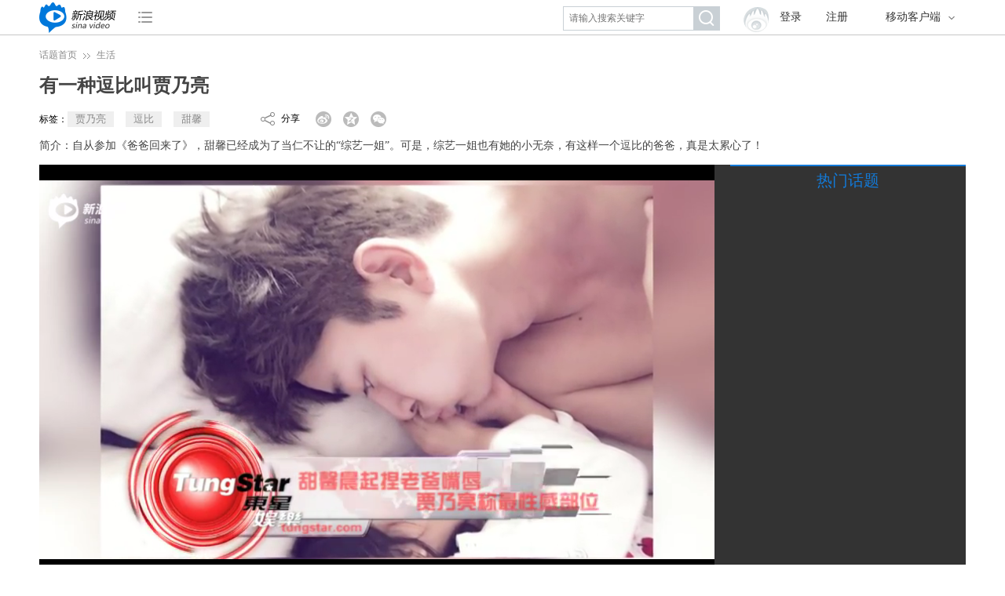

--- FILE ---
content_type: text/html; charset=utf-8
request_url: http://video.sina.com.cn/topic/100002366.html?video_id=249874655
body_size: 5654
content:
<!doctype html>
<html>
<head>
<meta charset="UTF-8">
<title>有一种逗比叫贾乃亮_新浪视频话题_新浪网</title>
<meta name="keywords" content="贾乃亮,逗比,甜馨" />
<meta name="description" content="自从参加《爸爸回来了》，甜馨已经成为了当仁不让的“综艺一姐”。可是，综艺一姐也有她的小无奈，有这样一个逗比的爸爸，真是太累心了！" />
<meta name="viewport" content="user-scalable=no, initial-scale=1, maximum-scale=1, minimum-scale=1, width=device-width" />
<meta name="format-detection" content="telephone=no" />
<meta name="apple-mobile-web-app-capable" content="yes" />
<meta name="renderer" content="webkit">
<link href="//news.sina.com.cn/css/87/20140926/comment.3.css?v=20160707170030" type="text/css" rel="stylesheet">
<link href="//i.sso.sina.com.cn/css/userpanel/v1/top_account_v2.css?v=20160707170030" type="text/css" rel="stylesheet" />
<link href="//sjs0.sinajs.cn/video/common/header/2/css/video_nav.css?v=20160707170030" type="text/css" rel="stylesheet" />
<link href="//sjs2.sinajs.cn/video/common/acVideo/css/sm_video.css?v=20160707170030" type="text/css" rel="stylesheet">
<link href="//sjs2.sinajs.cn/video/topic/css/pages/topic.css?v=20160707170030" type="text/css" rel="stylesheet" />
<script>
	(function (d, s, id) {
		var s, n = d.getElementsByTagName(s)[0];
		if (d.getElementById(id)) return;
		s = d.createElement(s);
		s.id = id;
		s.setAttribute('charset', 'utf-8');
		s.src = '//d' + Math.floor(0 + Math.random() * (9 - 0 + 1)) + '.sina.com.cn/litong/zhitou/sinaads/release/sinaads.js';
		n.parentNode.insertBefore(s, n);
	})(document, 'script', 'sinaads-script');
</script>
</head>

<body>
<div style="display:none;"><img src="https://p.ivideo.sina.com.cn/video/topic/100002366140_80.jpg?1768832148"></div>
<!--头部-->
<div class="TF_cnt" style="overflow: visible; background-color:#fff">
<div id="videoNav">
	<div class="m_vdnav_wrap vd_nav_2015pc">                                                                                                                                                       
    	<div class="vd_nav_2015">
            <h1 class="logo">
                <a target="_blank" href="//video.sina.com.cn/" class="vd_15icon vd_15icon_logo"></a>
            </h1>
            <div class="s_channel">
                <div class="m_channel" data-action="dropdown" data-target="ch_list"><a href="#" ><i class="vd_15icon vd_15icon_channel"></i></a></div>
                <div class="channel_list" id="ch_list">
                    <ul>
                        <li><a target="_blank" href="//video.sina.com.cn/news/">新闻</a></li>
                        <li><a target="_blank" href="//sports.video.sina.com.cn/">体育</a></li>
                        <li><a target="_blank" href="//video.sina.com.cn/ent">娱乐</a></li>
                        <li><a target="_blank" href="//video.sina.com.cn/l/pub">直播</a></li>
                        <li><a target="_blank" href="//video.sina.com.cn/topic/">话题</a></li>
                    </ul>
                    <p class="p_tohome"><a href="//www.sina.com.cn/" target="_blank" class="tohome">新浪首页</a></p>
                </div>
            </div>
            <div class="channel">
                <div class="m_channel" data-action="dropdown" data-target="m_channel"><a href="javascript:void(0);" ><i class="vd_15icon vd_15icon_channel"></i></a></div>
                <div class="channel_list" id="m_channel">
                    <ul>
                        <li><a target="_blank" href="//video.sina.com.cn/news/">新闻</a></li>
                        <li><a target="_blank" href="//sports.video.sina.com.cn/">体育</a></li>
                        <li><a target="_blank" href="//video.sina.com.cn/ent">娱乐</a></li>
                        <li><a target="_blank" href="//video.sina.com.cn/l/pub">直播</a></li>
                        <li><a target="_blank" href="//video.sina.com.cn/topic/">话题</a></li>
                    </ul>
                    <p class="p_tohome"><a href="//www.sina.com.cn/" target="_blank" class="tohome">新浪首页</a></p>
                </div>
            </div>
        	<!--当前状态增加 cur -->
	        <div class="m_app" data-action="dropdown" data-target="pl_client">
	            <a href="#" class="app">移动客户端<i class="vd_15icon vd_15icon_arrow"></i></a>
	            <ul class="app_lst" id="pl_client">
	                <li><a href="//video.sina.com.cn/app/web/" target="_blank">新浪视频APP</a></li>
	            </ul>
	        </div>
	        <a class="video_account_icon" href="#" id="btnBox" suda-uatrack="key=video_2013index&amp;value=login"><i class="vd_15icon vd_15icon_vaccount"></i></a>
	        <!--登陆-->
	        <!--登陆-->
        	<div id="pl_pc_account"  class="sina_account">
	            <div id="pl_usercenter" class="video_account_center">
	                <a href="#" target="_blank">个人中心</a>
	            </div>
          		<div id="pl_pclogin" class="pclogin TAP14 TAP14-logined">
	            	<div class="ac-rgst"> <a target="_blank" href="https://login.sina.com.cn/signup/signup?entry=account" class="msg-link">注册</a> </div>
		            <div class="ac-login">
		            	<div class="ac-login-cnt "> <a href="#" class=""><span class="thumb"><img src="//i.sso.sina.com.cn/images/login/thumb_default.png"></span><span class="log-links">登录</span></a> </div>
		            </div>
          		</div>
        	</div>
	        <!--个人中心-->
			<div class="thumb_wrap" id="personBox" data-action="dropdown" data-target="pl_person">
	            <a class="thumb" id="loginBox"><img id="p_img" src=""></a>
	            <div class="account_list" id="pl_person">
	                <ul>
	                    <li><a href="//video.sina.com.cn/shijiao/favorite/video" target="_blank">我的收藏</a></li>
	                    <li><a href="//video.sina.com.cn/shijiao/program/orders" target="_blank">我的节目</a></li>
	                    <li><a href="//video.sina.com.cn/shijiao/video/published" target="_blank">进入个人中心</a></li>
	                </ul>
	                <p class="p_logout"><a class="logout" id="logout" href="#" target="_self">退出登录</a></p>
	            </div>
	        </div>
	    	<div  id="pl_searchLayer">
		        <a href="#" class="video_search_icon" node="search"><i class="vd_15icon vd_15icon_bsearch"></i></a>
		        <div class="search">
		            <div class="sarch_key clearfix" node="search_handler">
		                <input type="text" value="" class="key_word" placeholder="请输入搜索关键字" node="key">
		                <a href="#" class="search_btn" node="search"><i class="vd_15icon vd_15icon_search"></i></a>
		            </div>
		        </div>
	    	</div>
    	</div>
	</div>
</div>
</div>
<!--/头部-->
<!--单独放在外面-->                                                                                                                                                                            
<div class="vd_nav_2015_ln" node="line"></div>
<!--面包屑-->
<div class="TF_cnt TM_crumb">
    <a href="http://video.sina.com.cn/topic/">话题首页</a><i class="TC_icon TC_icon_crumb"></i><a href="http://video.sina.com.cn/topic/1" target="_blank">生活</a>
</div>
<!--/面包屑-->
<!--播放器-->
<div class="TF_cnt TM_video">
	<h1 class="pl_tl">
    	有一种逗比叫贾乃亮    </h1>
    <div class="meta">
    	<div class="meta_wrap">标签：<span class="key"><a href="http://video.sina.com.cn/topic/0?tags=%E8%B4%BE%E4%B9%83%E4%BA%AE" class="word">贾乃亮</a></span><span class="key"><a href="http://video.sina.com.cn/topic/0?tags=%E9%80%97%E6%AF%94" class="word">逗比</a></span><span class="key"><a href="http://video.sina.com.cn/topic/0?tags=%E7%94%9C%E9%A6%A8" class="word">甜馨</a></span></div>
       <div class="share" id="shareBox"><span class="share_tl">分享：</span><span class="share_link"><i class="TC_icon TC_icon_share"></i>分享</span><span class="share_type"><i action-data="d=weibo" suda-uatrack="key=index_video_topic&value=weibo_click" action-type="share" class="TC_icon TC_icon_weibo"></i><i action-data="d=qqzone" suda-uatrack="key=index_video_topic&value=QQ_click" action-type="share" class="TC_icon TC_icon_zone"></i><span action-data="d=weixin" suda-uatrack="key=index_video_topic&value=weixin_click" action-type="share" class="wx_wrap"><i class="TC_icon TC_icon_weixin"></i><div class="wx_code"> <span>微信扫一扫，分享至朋友圈</span> <span data-pic="weixin" data-width="148" data-height="148" class="code_img"></span><i class="arrow"></i></div></span></span></div>
    </div>
    <div class="out">
     简介：<span id="pl_collapse">自从参加《爸爸回来了》，甜馨已经成为了当仁不让的“综艺一姐”。可是，综艺一姐也有她的小无奈，有这样一个逗比的爸爸，真是太累心了！</span><span id="pl_expand" style="display:none;">自从参加《爸爸回来了》，甜馨已经成为了当仁不让的“综艺一姐”。可是，综艺一姐也有她的小无奈，有这样一个逗比的爸爸，真是太累心了！</span>    </div>
    <div class="vd_wrap">
    	<!--左侧部分-->
    	<div class="vd_player">
    		<div>
	        	<div id="brg_loginLayer" class="VideoCommon_login" style="display:none;"></div>
		        <div id="acVideo">
		          <div id="myflashBox" class="player"></div>
		          <div id="dragPlay" class="acvideo_cur">按住此条可拖动</div>
		        </div>
				<script>
	           	window.$FlashConfig = {
					url: "",	// flash播放器地址,
					container : "myflashBox",
					id: "myMovie",
					width: "100%",
					height: "100%",
					params : {
						allowNetworking : "all",
						allowScriptAccess : "always",
						wmode : "opaque",
						allowFullScreen : "true",
						quality : "high"
					},
					attributes: {},
					flashvars: {
						autoPlay: 1,  //是否自动播放
						loop: 0,		
						autoLoad: 1,
						thumbUrl: 'https://p.ivideo.sina.com.cn/video/topic_video/y2ho8kdJG0NS1tGM200_112.jpg',
						tj: 1,
						as: 1
					},
					h5attr: {
						autoPlay: false,  //是否自动播放
						controls: true, //是否显示控制条
						loop: false,		
						poster: 'https://p.ivideo.sina.com.cn/video/topic_video/y2ho8kdJG0NS1tGM420_236.jpg', //视频加载前欲加载的图片地址，即播放器一开始显示的截图
						preload: 'auto'
					}
				};
	           	var timing = {data:{},tick:function(label,value){var tick=timing.data['tick']||{};tick[label]=value||new Date().getTime();timing.data['tick']=tick;},info:function(label,value){var info=timing.data['info']||{};info[label]=value;timing.data['info']=info;},reset:function(){timing.data={}}};
				var $SCOPE = {};
								$SCOPE['shareconfig'] = {"0":{"content":"新浪视频话题#有一种逗比叫贾乃亮#甜馨捏老爸嘴唇 贾乃亮称最性感部位"},"1":{"content":"新浪视频话题#有一种逗比叫贾乃亮#甜馨捏老爸嘴唇 贾乃亮称最性感部位"},"9":{"content":"新浪视频话题#有一种逗比叫贾乃亮#甜馨捏老爸嘴唇 贾乃亮称最性感部位"}};  // 视频分享到微博文案配置
								$SCOPE['video'] = {
					vid:'0',
					ad_flag:'0',
					video_id:'249881973',
					channel_id:'21',
					pid:'21',
					pic: 'https://p.ivideo.sina.com.cn/video/topic_video/y2ho8kdJG0NS1tGM200_112.jpg',
					brgon: '0',
					actlogActive:1,
					url: window.location.href,
					title:'甜馨捏老爸嘴唇 贾乃亮称最性感部位',
					isWide:0,
					swfOutsideUrl:'http://video.sina.com.cn/share/video/249881973.swf',
					channel:'video',
					newsid:'2015-10-23-100002366',
					ad_state:'1',
					index:1,
					comment_state:0,
					AllCount:0,
					h5_sysTags: 'topic'
				};
	
				$SCOPE['videoList'] = [
			  						{
						video_id: 249881973,
						pid:'21',
						url: window.location.href,
						title:'甜馨捏老爸嘴唇 贾乃亮称最性感部位',
						poster: 'https://p.ivideo.sina.com.cn/video/topic_video/y2ho8kdJG0NS1tGM200_112.jpg'
					},
									{
						video_id: 249894696,
						pid:'21',
						url: window.location.href,
						title:'贾乃亮将甜馨p成男孩 网友猜怀二胎？',
						poster: 'https://p.ivideo.sina.com.cn/video/topic_video/xscRg5wLLnnmGKFi200_112.jpg'
					},
									{
						video_id: 249874655,
						pid:'21',
						url: window.location.href,
						title:'贾乃亮欺负李小璐被罚跪 称不再嘚瑟',
						poster: 'https://p.ivideo.sina.com.cn/video/topic_video/d794nLynlsQS5Yrn200_112.jpg'
					},
									{
						video_id: 249869379,
						pid:'21',
						url: window.location.href,
						title:'贾乃亮让女儿跳舞 甜馨直呼爸爸你傻呀',
						poster: 'https://p.ivideo.sina.com.cn/video/topic_video/HwJ7upjGGow5DwSo200_112.jpg'
					},
									{
						video_id: 249867551,
						pid:'25',
						url: window.location.href,
						title:'贾乃亮回应李嫣鬼马模仿：你怎知道要P图',
						poster: 'https://p.ivideo.sina.com.cn/video/topic_video/ACqsi0LLxoDkzq6z200_112.jpg'
					},
								]
				</script>
				<script src="//sjs0.sinajs.cn/video/sinaplayer/js/page/player_v1.js"></script>
				<script>
				var topicPlayer = playVideo($FlashConfig, $SCOPE.video);
				</script>
			</div>
            <div id="pl_topic_list" class="rel">
            	<div>
	            	<ul class="rel_lst" node="topic_list">
	            	  	                	<li node="topic_member"><img src="https://p.ivideo.sina.com.cn/video/topic_video/y2ho8kdJG0NS1tGM200_112.jpg"><div class="rel_tl"><span>甜馨捏老爸嘴唇 贾乃亮称最性感部位</span></div><a href="javascript:void(0);" class="lk_cover"></a></li>
	                  	                	<li node="topic_member"><img src="https://p.ivideo.sina.com.cn/video/topic_video/xscRg5wLLnnmGKFi200_112.jpg"><div class="rel_tl"><span>贾乃亮将甜馨p成男孩 网友猜怀二胎？</span></div><a href="javascript:void(0);" class="lk_cover"></a></li>
	                  	                	<li node="topic_member"><img src="https://p.ivideo.sina.com.cn/video/topic_video/d794nLynlsQS5Yrn200_112.jpg"><div class="rel_tl"><span>贾乃亮欺负李小璐被罚跪 称不再嘚瑟</span></div><a href="javascript:void(0);" class="lk_cover"></a></li>
	                  	                	<li node="topic_member"><img src="https://p.ivideo.sina.com.cn/video/topic_video/HwJ7upjGGow5DwSo200_112.jpg"><div class="rel_tl"><span>贾乃亮让女儿跳舞 甜馨直呼爸爸你傻呀</span></div><a href="javascript:void(0);" class="lk_cover"></a></li>
	                  	                	<li node="topic_member"><img src="https://p.ivideo.sina.com.cn/video/topic_video/ACqsi0LLxoDkzq6z200_112.jpg"><div class="rel_tl"><span>贾乃亮回应李嫣鬼马模仿：你怎知道要P图</span></div><a href="javascript:void(0);" class="lk_cover"></a></li>
	                  	               </ul>
	           </div>
               <a href="javascript:void(0);" class="pre" action-type="prev"><i class="TC_icon TC_icon_pre"></i></a>
               <a href="javascript:void(0);" class="nxt" action-type="next"><i class="TC_icon TC_icon_nxt"></i></a>
            </div>
        </div>
        <!--/左侧部分-->
        <!--右侧部分-->
        <div class="vd_sub">
           <div class="tab_cnt">
                              <div class="rel_vd only_rel cur" node-action="tabswitch" id="pl_relvd">
               	<div class="tab tab_2">
               		<a href="javascript:void(0)">热门话题</a>
                	</div>
                	<div id="prgList_1" class="rel_lst jspScrollable">
                	                  </div>
               </div>
           </div>
        </div>
        <!--/右侧部分-->
    </div>
</div>
<!--/播放器-->
<div class="TF_cnt TB_shen">
<!--话题神回复-->
<div class="TM_playtl" id="cmt_hash">
	<span class="tl">话题神参与</span>
</div>
<!--/话题神回复-->
<!--话题神参与-->
	<div class="TF_main_cnt">
    	<div class="TM_sh">
    		        	<div class="item">
                <div class="shuo_thumb">
                <img src="http://n.sinaimg.cn/c8ab5ea7/20150630/weibo_user_logo.png">
              </div>
              <div class="msg">
                <div class="author"><span>微博网友</span></div>
                <div class="shuo_text">甜馨照顾爸爸也是挺不容易的</div>
              </div>
            </div>
                    	<div class="item">
                <div class="shuo_thumb">
                <img src="http://n.sinaimg.cn/c8ab5ea7/20150630/weibo_user_logo.png">
              </div>
              <div class="msg">
                <div class="author"><span>微博网友</span></div>
                <div class="shuo_text">心疼李小璐，照顾两个孩子</div>
              </div>
            </div>
                    	<div class="item">
                <div class="shuo_thumb">
                <img src="http://n.sinaimg.cn/c8ab5ea7/20150630/weibo_user_logo.png">
              </div>
              <div class="msg">
                <div class="author"><span>微博网友</span></div>
                <div class="shuo_text">难道小璐真的有了吗</div>
              </div>
            </div>
                    </div>
    </div>
    <div class="TF_main_cnt">
		<div id="pl_comment"></div>
	</div>
<!--/话题神参与-->
</div>
<!--页脚-->
<div class="TM_subfooter">
	<div class="ft_wrap">
    	<div class="item item1">
        	<ul class="svc">
            	<li><i class="TMF_icon TMF_icon_ftqun"></i>新浪视频官方交流群：29829939</li>
                <li><i class="TMF_icon TMF_icon_ftweibo"></i>关注官方微博：<a target="_blank" href="//weibo.com/u/2183512987">@视频小助手</a></li>
                <li><i class="TMF_icon TMF_icon_ftkf"></i>24小时电话客服：400 690 0000</li>
            </ul>
        </div>
        <div class="item item2">
        	<div class="td_scan">
            	<img src="//sjs2.sinajs.cn/video/play/images/common/td.jpg" class="td">
                <span>扫描二维码下载<br />新浪视频App</span>
            </div>
            <a class="down_cate dn_ip" target="_blank" href="//video.sina.com.cn/app/web/">
            	<i class="TMF_icon TMF_icon_ios"></i>iPhone版下载
            </a>
            <a class="down_cate dn_ad" target="_blank" href="//video.sina.com.cn/app/web/">
            	<i class="TMF_icon TMF_icon_and"></i>Android版下载
            </a>
        </div>
        <div class="item item3">
        	<span class="dn_dk">
            	<i class="TMF_icon TMF_icon_ftlogo"></i>新浪视频<br />桌面客户端
            </span>
            <a class="down_cate dn_wn" target="_blank" href="//video.sina.com.cn/page/pc/download.html">
            	<i class="TMF_icon TMF_icon_win"></i>Windows版下载
            </a>
        </div>
    </div>
</div>
<div class="DM_foot">
	Copyright © 1996-2015 SINA Corporation. All Rights Reserved <span class="cn_nm">新浪公司 版权所有</span>
</div>
<!--/页脚-->
<script type="text/javascript" src="//sjs1.sinajs.cn/video/lib/js/core.js?v=20171018110900" charset="utf-8"></script>
<script type="text/javascript" src="//sjs1.sinajs.cn/video/common/header/2/js/page/index.js?v=20171018110900" charset="utf-8"></script>
<script type="text/javascript" src="//sjs1.sinajs.cn/video/common/acVideo/js/comp/player/acVideo.js?v=20171018110900" charset="utf-8"></script>
<script type="text/javascript" src="//sjs1.sinajs.cn/video/topic/js/page/play.js?v=20171018110900" charset="utf-8"></script>
<script type="text/javascript" src="//sjs1.sinajs.cn/video/theme/cms_widget/js/page/page.js?v=20171018110900" charset="utf-8"></script>
<script type="text/javascript" src="//i3.sinaimg.cn/unipro/pub/suda_s_v851c.js?v=20171018110900" charset="utf-8"></script>
<script type="text/javascript" src="//www.sinaimg.cn/unipro/pub/suda_m_v629.js?v=20171018110900" charset="utf-8"></script>
<script type="text/javascript">suds_init(3464,100.0000,1195,2);</script>

<script type="text/javascript">
(function(d, s, id) {
    var n = d.getElementsByTagName(s)[0];
    if (d.getElementById(id)) return;
    s = d.createElement(s);
    s.id = id;
    s.setAttribute('charset', 'utf-8');
    s.src = '//d' + Math.floor(0 + Math.random() * (8 - 0 + 1)) + '.sina.com.cn/litong/zhitou/sinaads/src/spec/sinaads_ck.js';
    n.parentNode.insertBefore(s, n);
})(document, 'script', 'sinaads-ck-script');
</script>
<script type="text/javascript">
	(function(){
		if(window.top !== window.self || window._thereIsNoRealTimeMessage){return};
		var script = document.createElement('script');
		script.setAttribute('charset', 'gb2312');
		script.src = '//news.sina.com.cn/js/694/2012/0830/realtime.js?ver=1.5.1';
		document.getElementsByTagName('head')[0].appendChild(script);
	})();
</script>
</body>
</html>

--- FILE ---
content_type: text/css
request_url: http://sjs0.sinajs.cn/video/common/header/2/css/video_nav.css?v=20160707170030
body_size: 1847
content:
@charset "utf-8";.vd_nav_2015 *{margin:0;padding:0;}.vd_nav_2015 input::-ms-clear {display: none;}.vd_nav_2015 input:focus{outline:none;}.vd_nav_2015 .vd_15icon{display:inline-block;*display:inline;*zoom:1;background-image:url("../images/icon.png") ;background-repeat:no-repeat;background-position:-999em -999em;vertical-align:middle;}.vd_nav_2015 .vd_15icon_logo{background-position:-60px 0;width:98px;height:39px;}.vd_nav_2015 .vd_15icon_arrow{background-position:0 -60px;width:8px;height:4px;}.vd_nav_2015 .vd_15icon_search{background-position:-60px -60px;width:22px;height:22px;}.vd_nav_2015 .vd_15icon_bsearch{background-position:0 0;width:26px;height:26px;}.vd_nav_2015 a:hover .vd_15icon_bsearch{background-position:0 -30px;}.vd_nav_2015 .vd_15icon_account{background-position:-30px 0;width:26px;height:26px;}.vd_nav_2015 .vd_15icon_vaccount{background-position:-90px -60px;width:24px;height:24px;}.vd_nav_2015 a:hover .vd_15icon_vaccount{background-position:-120px -60px;width:24px;height:24px;}.vd_nav_2015 a:hover .vd_15icon_account{background-position:-30px -30px;}.vd_nav_2015 .vd_15icon_channel{background-position:0 -87px;width:22px;height:22px;}.vd_nav_2015 .cur .vd_15icon_channel{background-position:-30px -87px;}.vd_nav_pc_480{min-width:480px;}.vd_nav_2015{position:relative;width:100%;height:44px;background:#fff;z-index:998;background:#fff;}.vd_nav_2015 a:link,.vd_nav_2015 a:visited{color:#333;text-decoration:none;}.vd_nav_2015 a:hover{color:#0078db;text-decoration:none;}.vd_nav_2015_ln{clear:both;border-bottom:1px solid #c7c7c7;height:0;overflow:hidden;}.vd_nav_2015 .logo{float:left;margin:3px 25px 0 0;width:98px;height:39px;}.vd_nav_2015 .xx_channel{display:none;float:left;}.vd_nav_2015 .xx_channel li{list-style:none;float:left;margin-left:30px;font-size:14px;line-height:44px;font-size:14px;}.vd_nav_2015 .channel{display:none;float:left;width:55px;height:45px;text-align:center;}.vd_nav_2015 .cur{display:block;}.vd_nav_2015 .m_channel a{position:relative;z-index:2;display:block;padding-top:9px;}.vd_nav_2015 .cur.m_channel a{border:1px solid #c7c7c7;border-bottom-style:dotted;border-top:none;height:35px;background:#f5f5f5;color:#0078db;}.vd_nav_2015pc  .cur.m_channel a{background:none;}.vd_nav_2015 .channel_list{display:none;position:absolute;top:45px;left:0;float:none;margin:0;width:100%;background:#f5f5f5;font-size:14px;}.vd_nav_2015 .video_account_center{display:none;float:right;width:95px;font-size:14px;text-align:center;line-height:44px;}.vd_nav_2015 .video_account_center a{font-family: "Microsoft Yahei";}.vd_nav_2015 .thumb_wrap{display:none;float:right;margin:0 0 0 9px;width:55px;height:45px;text-align:center;}.vd_nav_2015 .thumb{display:none;display:block;padding-top:3px;}.vd_nav_2015 .thumb img{width:36px;height:36px;border-radius:18px;border:none;}.vd_nav_2015 .account_list{display:none;}.vd_nav_2015 .cur .thumb,.vd_nav_2015 .cur.thumb{border:1px solid #c7c7c7;border-bottom-style:dotted;border-top:none;height:40px;background:#f5f5f5;}.vd_nav_2015 .account_list{position:absolute;left:0;top:44px;width:100%;background:#f5f5f5;overflow:hidden;}.vd_nav_2015 .account_list ul{padding-left:19px;}.vd_nav_2015 .account_list li{list-style:none;float:left;margin-right:10px;font-size:14px;height:58px;line-height:58px;}.vd_nav_2015 .account_list .p_logout{ clear:both; display:block; border-top:1px dotted #ababab; text-align:left; padding-left:12px;}.vd_nav_2015 .account_list .logout{clear:both;margin:0 7px;height:42px;line-height:42px;color:#999;font-size:14px;}.vd_nav_2015 .logout:hover{color:#0078db;}.vd_nav_2015 .channel .channel_list{float:left;}.vd_nav_2015 .channel .channel_list ul{float:left;}.vd_nav_2015 .channel .channel_list li{list-style:none;float:left;margin-left:30px;font-size:14px;line-height:44px;}.vd_nav_2015 .channel .channel_list .p_tohome{ width:100%; clear:both; display:block; text-align:left; padding-left:30px; border-top:1px dotted #ababab;}.vd_nav_2015 .channel .channel_list .tohome{display:block;height:46px;padding-left:28px;line-height:46px;color:#999;clear:both; text-align:left;}.vd_nav_2015 .channel .channel_list .tohome:hover{color:#0078db;}.vd_nav_2015 .video_search_icon{display:none;float:right;margin:12px 15px 0 0;}.vd_nav_2015 .search{display:none;position:relative;float:right;margin-right:25px;width:200px;}.vd_nav_2015 .sarch_key{width:200px;padding-top:8px;}.vd_nav_2015 .key_word{float:left;width:158px;border-width:1px 0 1px 1px;border-style:solid;border-color:#c9d0d5;height:29px;padding-left:7px;background-color:#fff;line-height:28px\9;*line-height:28px;}.vd_nav_2015 .sarch_key ::-moz-placeholder{font-size:12px;line-height:28px;}.vd_nav_2015 .sarch_key :-ms-input-placeholder{font-size:12px;line-height:28px;}.vd_nav_2015 .sarch_key ::-webkit-input-placeholder{font-size:12px;height:28px;line-height:18px;}.vd_nav_2015 .search_btn{float:left;display:block;width:34px;height:27px;padding-top:4px;background:#c9d0d5;text-align:center;}.vd_nav_2015 .filling .key_word{border-color:#0078db;}.vd_nav_2015 .filling .search_btn{background:#0078db;}.vd_nav_2015 .sina_account{float:right;height:44px;text-align:center; display:none;*width:200px;}.vd_nav_2015 .video_account{display:none;float:right;width:89px;height:44px;text-align:center;line-height:44px;}.vd_nav_2015 .m_app{display:none;position:relative;float:right;width:128px;}.vd_nav_2015 .m_app .app{display:block;margin:0 1px;height:44px;line-height:44px;padding-left:25px;font-size:14px;}.vd_nav_2015 .m_app .app span{font-family:"Microsoft Yahei"}.vd_nav_2015 .m_app .vd_15icon_arrow{margin-left:10px;}.vd_nav_2015 .m_app .app_lst{display:none;position:absolute;top:44px;width:126px;border:1px solid #c7c7c7;border-top:0;background:#fff;}.vd_nav_2015 .m_app .app_lst li{vertical-align:top;height:44px;}.vd_nav_2015 .m_app .app_lst a{display:block;height:45px;padding-left:25px;line-height:44px;border-top:1px dotted #b2b2b2;}.vd_nav_2015 .cur .app{margin:0;border:1px solid #c7c7c7;border-top:0;border-bottom:none;background:#fff;color:#0078db;font-size:14px;}.vd_nav_2015 .cur .app_lst{display:block;font-size:14px;}.vd_nav_2015 .cur .vd_15icon_arrow{background-position:-30px -60px;}.vd_nav_2015 .m_app li{list-style:none;}.vd_nav_2015 .video_account_icon,.vd_nav_2015 .video_account_thumb{display:none;float:right;margin-left:10px;padding:11px 10px 0 0;}.vd_nav_2015 .video_account_thumb{padding-top:6px;}.vd_nav_2015 .video_account_thumb img{width:32px;height:32px;border-radius:16px;border:0;}.m_vdnav_wrap .logo{margin-right:10px;}.m_vdnav_wrap .s_channel{display:none;position:relative;float:left;width:55px;}.m_vdnav_wrap .s_channel .channel_list ul{margin-left:-30px;padding-left:24px;overflow:hidden;}.m_vdnav_wrap .s_channel .channel_list li{margin-left:30px;list-style:none;float:left;}.m_vdnav_wrap .s_channel .channel_list .p_tohome{ display:block;border-top:1px dotted #b2b2b2;padding-left:22px;}.m_vdnav_wrap .s_channel .channel_list .tohome{display:block;padding-left:22px;color:#999;font-size:12px;text-align:left;clear:both;}.m_vdnav_wrap .s_channel .channel_list .tohome:hover{color:#0078db;}.m_vdnav_wrap .s_channel .channel_list{display:none;position:absolute;top:44px;left:0;border:1px solid #c7c7c7;height:45px;line-height:45px;width:313px;height:90px;background:#fff;}.m_vdnav_wrap .s_channel .m_channel{position:relative;height:31px;z-index:2;text-align:center;}.m_vdnav_wrap .s_channel .m_channel span,.m_vdnav_wrap .s_channel .m_channel .vd_15icon_channel{display:inline-block;*display:inline;*zoom:1;height:26px;line-height:26px;vertical-align:middle;font-size:14px;}.m_vdnav_wrap .s_channel .m_channel a:hover .vd_15icon_channel{background-position:-30px -87px;}.nav_min_950 .vd_nav_2015 .xx_channel,.nav_min_950 .vd_nav_2015 .m_app,.nav_min_950 .vd_nav_2015 .search,.nav_min_950 .sina_account{display:block;}.nav_min_748 .vd_nav_2015 .xx_channel,.nav_min_748 .vd_nav_2015 .sina_account,.nav_min_748 .vd_nav_2015 .video_search_icon{display:block;}.nav_max_747 .vd_nav_2015 .channel,.nav_max_747 .vd_nav_2015 .sina_account,.nav_max_747 .vd_nav_2015 .video_search_icon{display:block;}.vd_nav_pc_480 .vd_nav_2015 .channel,.vd_nav_pc_480 .vd_nav_2015 .sina_account,.vd_nav_pc_480 .vd_nav_2015 .video_search_icon{display:block;}.mnav_min_748 .vd_nav_2015 .s_channel,.mnav_min_748 .vd_nav_2015 .search,.mnav_min_748 .vd_nav_2015 .sina_account,.mnav_min_748 .vd_nav_2015 .m_app{display:block;}.mnav_max_747 .vd_nav_2015 .channel,.mnav_max_747 .vd_nav_2015 .video_search_icon, .mnav_max_747 .vd_nav_2015 .sina_account,.mnav_max_747 .vd_nav_2015 .video_account_thumb{display:block;}.nav_min_950 .channel,.nav_min_950 .video_search_icon{display:none;}@media only screen and (-webkit-min-device-pixel-ratio: 2),only screen and (-moz-min-device-pixel-ratio: 2),only screen and (-o-min-device-pixel-ratio: 2/1),only screen and (min-device-pixel-ratio: 2),only screen and (min-resolution: 2dppx) {	.vd_nav_2015 .vd_15icon{background-image:url("../images/2t_icon.png") ;background-size:162px 112px;}}

--- FILE ---
content_type: text/css
request_url: http://sjs2.sinajs.cn/video/topic/css/pages/topic.css?v=20160707170030
body_size: 14578
content:
@charset "utf-8";body,button,input,select,textarea{font:12px/1.125 "Helvetica Neue","Microsoft YaHei",Helvetica,STHeiTi;}body,h1,h2,h3,h4,h5,h6,dl,dt,dd,ul,ol,li,th,td,p,blockquote,pre,form,fieldset,legend,input,button,textarea,article,aside,footer,header,hgroup,nav,section,menu{margin:0; padding:0;-webkit-text-size-adjust:100%;}table{border-collapse:collapse;border-spacing:0;}address,caption,cite,code,dfn,em,strong,th,var,i{font-style:normal;font-weight:normal;}ol,ul{list-style:none;}abbr,acronym,fieldset,img{border:0 none;}input{vertical-align:middle;}article,aside,footer,header,hgroup,nav,section,menu,small{display:block;}caption,th {text-align:left;}h1,h2,h3,h4,h5,h6 {font-size:100%;font-weight:normal;}q:before,q:after {content:'';}a {text-decoration:none; outline:none;-webkit-tap-highlight-color: rgba(0, 0, 0, 0);}a:hover {text-decoration:none;}img { -ms-interpolation-mode:bicubic; image-rendering:optimizeQuality; }.clr{clear:both!important;}.clear{overflow:auto;zoom:1;}.clearfix:after{content:"";display:block;height:0;clear:both;visibility:hidden;}.zoom1{zoom:1;}* {	-webkit-tap-highlight-color: rgba(0, 0, 0, 0);}input,textarea {outline-style:none; }input[type="text"],input[type="search"],input[type="password"] { -webkit-border-radius:0; -moz-border-radius:0; -o-border-radius:0; border-radius:0; -webkit-appearance: none;  -webkit-tap-highlight-color: rgba(0,0,0,0); -webkit-user-modify: read-write-plaintext-only;}textarea { resize:none }@media screen and (min-width: 767px) and ( device-aspect-ratio:16/9){  @-ms-viewport {  width: device-width;  zoom:1;  max-zoom:1;  min-zoom:1;  }}@media screen and (-ms-high-contrast: active), (-ms-high-contrast: none) {	a { background-color:transparent; }}@media not screen and (orientation:landscape),not screen and (orientation:portrait){	body,button,input,select,textarea{font-family:'Microsoft Yahei', 'Simsun';}}.ie6 body,.ie6 button,.ie6 input,.ie6 select,.ie6 textarea,.ie7 body,.ie7 button,.ie7 input,.ie7 select,.ie7 textarea.ie8 body,.ie8 button,.ie8 input,.ie8 select,.ie8 textarea{font-family:'Microsoft Yahei', 'Simsun';}
a{color:#333333;}.TC_icon{display:inline-block;*display:inline;*zoom:1;background-image:url("../../images/common/icon.png") ;background-repeat:no-repeat;background-position:-999em -999em;overflow:hidden;vertical-align:middle;}@media only screen and (-webkit-min-device-pixel-ratio: 2),only screen and (-moz-min-device-pixel-ratio: 2),only screen and (-o-min-device-pixel-ratio: 2/1),only screen and (min-device-pixel-ratio: 2),only screen and (min-resolution: 2dppx) {	.TC_icon{background-image:url("../../images/common/icon_2t.png") ;background-size:30px 630px;}}.TC_icon_remove{width:20px;height:18px;background-position:0 0;background-color:#137ad8;}.TC_icon_order{width:12px;height:12px;background-position:0 -30px;}.TC_icon_addshuo{width:16px;height:16px;background-position:0 -60px;}a:hover .TC_icon_addshuo{background-position:0 -90px;}.TC_icon_ht{width:18px;height:16px;background-position:0 -120px;}.TC_icon_htg{width:18px;height:16px;background-position:0 -300px;}.TC_icon_fav{width:20px;height:20px;background-position:0 -150px;}.TC_icon_share{width:20px;height:20px;background-position:0 -210px;}.cur .TC_icon_fav{background-position:0 -180px;}.TC_icon_pre{width:16px;height:26px;background-position:0 -240px;}.TC_icon_nxt{width:16px;height:26px;background-position:0 -270px;}.TC_arrow_down{width:18px;height:9px;background-position:0 -510px;}.TC_arrow_up{width:18px;height:9px;background-position:0 -540px;}.TC_icon_weibo{width:20px;height:20px;background-position:0 -330px;}.TC_icon_weibo:hover{width:20px;height:20px;background-position:0 -360px;}.TC_icon_zone{width:20px;height:20px;background-position:0 -390px;}.TC_icon_zone:hover{width:20px;height:20px;background-position:0 -420px;}.TC_icon_weixin{width:20px;height:20px;background-position:0 -450px;}.TC_icon_weixin:hover{width:20px;height:20px;background-position:0 -480px;}.TC_icon_cls{width:24px;height:24px;background-position:0 -570px;}.TC_icon_crumb{width:9px;height:7px;background-position:0 -600px;}.VDC_ico{display:inline-block;*display:inline;*zoom:1;background-image:url("../../images/common/head_icon.png") ;background-repeat:no-repeat;background-color:transparent;background-position:-1000px -1000px; vertical-align:middle;_background-image:url("../../images/common/head_icon.gif") ;overflow:hidden;}a:hover .VDC_ico,a:active .VDC_ico{ cursor:pointer;}.VDC_ico_cellphone{width:8px; height:11px; background-position:0 -64px;}.VDC_ico_pc{width:11px; height:10px; background-position:-32px -64px;}.VDC_ico_arrow{width:9px; height:8px; background-position:-64px -64px;}.VDC_ico_conversation{width:8px; height:8px; background-position:-96px -64px;}.VDC_ico_direction{width:5px; height:8px; background-position:-128px -64px;}.VDC_ico_reduction{width:14px; height:2px; background-position:0px -32px;}.VDC_ico_add{width:18px; height:14px; background-position:-32px -32px;}.VDC_ico_rankinga{width:16px; height:14px; background-position:-64px -32px;}.VDC_ico_rankingb{width:16px; height:14px; background-position:-96px -32px;}.VDC_ico_videoa{width:16px; height:16px; background-position:-128px -32px;}.VDC_ico_videob{width:16px; height:16px; background-position:-160px -32px;}.VDC_ico_search{width:21px; height:21px; background-position:0 0px;}a:hover .VDC_ico_search,a:active .VDC_ico_search,.VDC_ico_search:hover,.VDC_ico_search:active,.VDC_ico_search.active{ background-position:-32px 0px;}.VDC_ico_personal{width:20px; height:22px; background-position:-64px 0;}a:hover .VDC_ico_personal,a:active .VDC_ico_personal,.VDC_ico_personal:hover,.VDC_ico_personal:active,.VDC_ico_personal.active{ background-position:-96px 0px;}.VDC_ico_download{width:20px; height:20px; background-position:-128px 0;}a:hover .VDC_ico_download,a:active .VDC_ico_download,.VDC_ico_download:hover,.VDC_ico_download:active,.VDC_ico_download.active{ background-position:-160px 0px;}.VDC_ico_seniority{width:20px; height:19px; background-position:-192px 0;}a:hover .VDC_ico_seniority,a:active .VDC_ico_seniority,.VDC_ico_seniority:hover,.VDC_ico_seniority:active,.VDC_ico_seniority.active{ background-position:-192px 0px;}.VDC_ico_list{width:21px; height:17px; background-position:-224px 0;}a:hover .VDC_ico_list,a:active .VDC_ico_list,.VDC_ico_list:hover,.VDC_ico_list:active,.VDC_ico_list.active{ background-position:-224px 0px;}.VDC_ico_exclamation{width:16px; height:20px; background-position:0px -96px;}.VDC_ico_tips{ width:20px; height:24px;background-position:-32px -96px;}.VDC_ico_uparrow{width:29px; height:16px; background-position:0px -128px;}a:hover .VDC_ico_uparrow,a:active .VDC_ico_uparrow,.VDC_ico_uparrow:hover,.VDC_ico_uparrow:active,.VDC_ico_uparrow.active{ background-position:-32px -128px;}.VDC_ico_uparrowgray{width:29px; height:16px; background-position:-64px -128px;}.VDC_ico_recommend{ width:72px; height:72px; background:url("../../images/common/recommend.png")  no-repeat;_background:url("../../images/common/recommend.gif")  no-repeat; display:inline-block;}.VDC_ico_heatmall{width:29px; height:16px; background-position:0px -160px;}a:hover .VDC_ico_heatmall,a:active .VDC_ico_heatmall,.VDC_ico_heatmall:hover,.VDC_ico_heatmall:active,.VDC_ico_heatmall.active{background-position:-32px -160px;}.VDC_ico_heatmall_gray{width:29px; height:16px; background-position:-32px -160px;}a:hover .VDC_ico_heatmall_gray,a:active .VDC_ico_heatmall_gray,.VDC_ico_heatmall_gray:hover,.VDC_ico_heatmall_gray:active,.VDC_ico_heatmall_gray.active{background-position:0px -160px;}.VDC_ico_heatbig{ width:22px; height:20px; background-position:-64px -160px;}a:hover .VDC_ico_heatbig,a:active .VDC_ico_heatbig,.VDC_ico_heatbig:hover,.VDC_ico_heatbig:active,.VDC_ico_heatbig.active{background-position:-96px -160px;}.VDC_ico_heatbig_gray{width:22px; height:20px; background-position:-96px -160px;}a:hover .VDC_ico_heatbig_gray,a:active .VDC_ico_heatbig_gray,.VDC_ico_heatbig_gray:hover,.VDC_ico_heatbig_gray:active,.VDC_ico_heatbig_gray.active{background-position:-64px -160px;}.VDC_ico_arrowblue{width:22px; height:22px; background-position:0px -192px;}a:hover .VDC_ico_arrowblue,a:active .VDC_ico_arrowblue,.VDC_ico_arrowblue:hover,.VDC_ico_arrowblue:active,.VDC_ico_arrowblue.active{background-position:-32px -192px;}.VDC_ico_arrowright{ width:12px; height:33px;background-position:-320px -100px;}a:hover .VDC_ico_arrowright,a:active .VDC_ico_arrowright,.VDC_ico_arrowright:hover,.VDC_ico_arrowright:active,.VDC_ico_arrowright.active{background-position:-320px -150px;}.VDC_ico_arrowleft{width:12px; height:33px;background-position:-370px -100px;}a:hover .VDC_ico_arrowleft,a:active .VDC_ico_arrowleft,.VDC_ico_arrowleft:hover,.VDC_ico_arrowleft:active,.VDC_ico_arrowleft.active{background-position:-370px -150px;}.VDC_ico_live{width:34px; height:36px;background-position:0 -224px;}a:hover .VDC_ico_live,a:active .VDC_ico_live,.VDC_ico_live:hover,.VDC_ico_live:active,.VDC_ico_live.active{background-position:-64px -224px;}.VDC_ico_radio{width:34px; height:36px;background-position:-128px -224px;}a:hover .VDC_ico_radio,a:active .VDC_ico_radio,.VDC_ico_radio:hover,.VDC_ico_radio:active,.VDC_ico_radio.active{background-position:-192px -224px;}
.TF_cnt{margin:0 auto;width:1180px;overflow:hidden;clear:both;}.TF_main_cnt{float:left;width:860px}.TF_hd{border-bottom:1px solid #ececec;}@media screen and (max-width:1179px){	.TF_cnt{width:980px;}	.TF_main_cnt{width:660px;}	}@media screen and (max-width:979px){	.TF_cnt{width:740px;}	.TF_hd{border-bottom:none;}	.TF_main_cnt{float:none;width:auto;clear:both;}	}@media screen and (max-width:739px){	.TF_cnt{width:auto;padding:0 10px;}	}@media screen and (max-width:739px){	.TB_shen{display:none;}}
.TM_filter{margin-top:15px; overflow:visible;}.TM_filter .tab{height:40px;border-bottom:1px solid #dbdcdd;overflow:hidden;}.TM_filter .tab a{margin-right:50px;display:inline-block;*display:inline;*zoom:1;height:38px;line-height:40px;font:normal 16px/40px 'Microsoft Yahei';color:#333;}.TM_filter .tab a:hover,.TM_filter .tab .cur{border-bottom:3px solid #137ad8;font-weight:bold;font-size:18px;}.TM_filter .tab_cnt{margin-bottom:30px;padding:10px 14px;background:#f7f7f8;font:13px/40px 'Microsoft Yahei';}.TM_filter .tab_cnt a{display:inline-block;padding:0 15px;color:#666;}.TM_filter .tab_cnt a.cur,.TM_filter .tab_cnt a:hover{color:#62acff;}.TM_filter .vline{color:#cfd0d0;}.TM_filter .key{position:relative;margin-right:90px;padding-left:62px;min-height:26px;}.TM_filter .keyword{position:relative;clear:both;padding-bottom:10px;overflow:visible;}.TM_filter .cur_key{position:relative;display:inline-block;*display:inline;*zoom:1;margin:0 10px 6px 0;border:1px solid #137ad8;height:18px;padding:0 32px 0 9px;font:13px/18px 'Microsoft Yahei'; vertical-align:middle;}.TM_filter .TC_icon_remove{position:absolute;right:0;top:0;cursor:pointer;}.TM_filter .key_label{position:absolute;left:0;top:3px;}.TM_filter .total{display:inline-block;color:#444;line-height:20px;}.TM_filter .order_wrap{position:absolute;right:0;top:0;;background:#fff;height:26px;z-index:1;background:#fff;}.TM_filter .order_wrap .order{margin:1px;width:88px;height:26px;overflow:hidden;}.TM_filter .order_wrap a{display:block;height:26px;padding-left:10px;font:13px/26px 'Microsoft Yahei';color:#444;}.TM_filter .order_wrap a:hover{background:#e9e9e9;}.TM_filter .active .order{margin:0;border:1px solid #d7d7d7;height:auto;background:#fff;overflow:visible;}.TM_filter .TC_icon_order{position:absolute;right:4px;top:8px;}@media screen and (max-width:739px){	.TM_filter .tab{height:36px;font:normal 14px/36px 'Microsoft Yahei';}	.TM_filter .tab .cur{font-size:16px;}	.TM_filter .tab a{height:33px;}	.TM_filter .tab_cnt{padding:6px 2px;}	.TM_filter .tab a{margin-right:20px;}    .TM_filter .tab a:hover{height:38px;line-height:40px;font:normal 16px/40px 'Microsoft Yahei';color:#333;}	.TM_filter .order_wrap{display:none;}	}
.TM_title{position:relative;height:50px;}.TM_title .line{margin-top:3px;width:auto;height:1px;background:#d6d6d6;}.TM_title .sect_tl{position:relative;float:left;margin-top:-1px;padding-right:10px;font:italic 24px/1.125 'Microsoft Yahei';color:#137bd8;background:#fff;}.TM_title .sect_tl span{margin-left:10px;font:italic 11px/12px 'Microsoft Yahei';color:#ff491f; vertical-align:top;}.TM_playtl{margin-top:20px;height:38px;border-bottom:1px solid #dbdcdd;}.TM_playtl .tl{float:left;border-bottom:2px solid #137ad8;height:36px;font:20px/38px 'Microsoft Yahei';color:#444;}
.TM_list{margin-bottom:50px;}.TM_list .tl_wrap{padding-bottom:20px;width:860px;}.TM_list .tl{overflow:hidden;}.TM_list .tl .cate{float:left;margin-right:14px;display:inline-block;*display:inline;*zoom:1;padding:0 6px;height:20px;background:#89bceb;font:normal 13px/20px 'Microsoft Yahei';color:#fff;border-radius:3px;}.TM_list .tl .title{float:left;margin-right:38px;padding-bottom:7px;font:18px/1.125 'Microsoft Yahei';color:#444;overflow:hidden;overflow:hidden; white-space:nowrap; text-overflow:ellipsis;max-width:770px;}.TM_list .tl .meta{display:inline-block;*display:block;*zoom:1;overflow:hidden;}.TM_list .tl .meta .word{margin:0 15px 4px 0;display:inline-block;*display:inline;*zoom:1;height:20px;padding:0 10px;font:13px/20px 'Microsoft Yahei';color:#888;background:#efefef;}.TM_list .tl .meta .word:hover{color:#137bd8;}.TM_list .dsc{margin-top:6px;overflow:hidden;white-space:nowrap;text-overflow:ellipsis;font:14px/1.125 'Microsoft Yahei';color:#888;}.TM_list .shuo_lst{margin-bottom:50px;height:236px;background:#f5f5f5;overflow:hidden;}.TM_list .shuo_lst:after{content:'';display:block;height:0;width:0;clear:both;}.TM_list .thumb_lst{float:left;width:860px;}.TM_list .thumb_lst li{float:left;margin:0 0 12px 20px;width:200px;height:112px;overflow:hidden;}.TM_list .thumb_lst .thumb{position:relative;width:100%;height:0;padding-bottom:56%;}.TM_list .thumb_lst .thumb img{display:block;position:absolute;left:0;top:0;width:100%;}.TM_list .thumb_lst .thumb .link{position:absolute;left:0;top:0;width:100%;height:100%;*height:112px;background:url("../../images/common/transparent.png")  no-repeat 0 0;z-index:2;}.TM_list .thumb_lst .first .link{*height:236px;}.TM_list .thumb_lst .first .link:hover{background:radial-gradient(circle,rgba(255,255,255,0),rgba(0,0,0,.7));*background:url("../../images/common/icon_video.png")  no-repeat center center;}.TM_list .thumb_lst .first .link:hover::after{position:absolute;top:50%;margin:-24px 0 0 -18px;left:50%;content:'';width:36px;height:48px;background:url("../../images/common/icon_video.png")  no-repeat 0 0;} .TM_list .thumb_lst .text{position:absolute;width:100%;height:40px;bottom:0;line-height:40px;display:none;background: -webkit-linear-gradient(top,rgba(0,0,0,0) 0%,rgba(0,0,0,.9) 100%);background: -moz-linear-gradient(top,rgba(0,0,0,0) 0%,rgba(0,0,0,.9) 100%);background: -o-linear-gradient(top,rgba(0,0,0,0) 0%,rgba(0,0,0,0.9) 100%);background: -ms-linear-gradient(top, rgba(0,0,0,0) 0%,rgba(0,0,0,0.7) 100%);background: linear-gradient(to bottom,rgba(0,0,0,0) 0%,rgba(0,0,0,.9) 100%);background:url("../../images/common/sub_tl.png")  repeat-x 0 bottom \0;*background:url("../../images/common/sub_tl.png")  repeat-x 0 bottom;z-index:1;}@media screen\0 {	.TM_list .thumb_lst .text{ background:url("../../images/common/sub_tl.png")  repeat-x 0 bottom; }	.TM_list .thumb_lst .first .link:hover{background:url("../../images/common/icon_video.png")  no-repeat center center;}} .TM_list .thumb_lst .thumb:hover .text{display:block;}.TM_list .thumb_lst .text span{display:block;padding-left:10px; text-overflow:ellipsis;overflow:hidden; white-space:nowrap;color:#fff;}.TM_list .thumb_lst .first{margin:0;width:420px;height:236px;}.TM_list .thumb_lst .first .text{display:block;font-size:14px;}.TM_list .shuo{position:relative;float:right;width:320px;}.TM_list .shuo .add_wrap{position:absolute;right:0;top:-21px;width:95px;height:21px;background:#f5f5f5 url("../../images/common/corner.gif")  no-repeat 0 0;text-align:center;}.TM_list .shuo .add_wrap a{display:block;padding-top:5px;color:#137bd8;font:13px/1 'Microsoft Yahei';}.TM_list .shuo .add_wrap a:hover{color:#096bc3;}.TM_list .shuo .add_wrap .TC_icon_addshuo{margin-left:4px; vertical-align:-3px;*vertical-align:middle;}.TM_list .shuo .shuo_lst{padding-left:20px;overflow:hidden;}.TM_list .shuo .shuo_thumb{float:left;margin-top:10px;width:44px;}.TM_list .shuo .shuo_thumb img{width:32px;height:32px;border-radius:16px;}.TM_list .shuo .msg{float:left;margin:-1px 0 10px;border-top:1px solid #e7e7e7;width:246px;height:56px;padding-top:11px;color:#333;overflow:hidden;}.TM_list .shuo .author{height:20px;font:13px/1.125 'Microsoft Yahei';color:#888}.TM_list .shuo .author a{color:#888;}.TM_list .shuo .shuo_text{margin-bottom:2px;height:36px;font:14px/18px 'Microsoft Yahei';color:#444;text-overflow: -o-ellipsis-lastline;overflow: hidden;text-overflow: ellipsis;display: -webkit-box;-webkit-line-clamp: 2;-webkit-box-orient: vertical;}.TM_list .hd_item{height:98px;width:278px;padding-top:25px;border-bottom:1px solid #ececec;}.TM_list .hd_item .hd_tl{position:relative;height:26px;padding-left:8px;font:18px/1.125 'Microsoft Yahei';}.TM_list .hd_item .hd_tl .dot{position:absolute;left:-2px;top:2px;width:4px;height:16px;overflow:hidden;background:#137ad8;}.TM_list .hd_item .hd_tl .tl{float:left;margin-top:-2px;height:20px;margin-bottom:12px;overflow:hidden;text-overflow:inherit;text-overflow:ellipsis;color:#333;}.TM_list .hd_item .hd_msg{margin-bottom:7px;height:41px;font:14px/20px 'Microsoft Yahei';overflow:hidden;color:#888;text-overflow: -o-ellipsis-lastline;overflow: hidden;text-overflow: ellipsis;display: -webkit-box;-webkit-line-clamp: 2;-webkit-box-orient: vertical;clear:both;}.TM_list .hd_item .view{text-align:right;font:12px/1 'Microsoft Yahei';color:#888;}.TM_list .hd_item .view i{margin-right:6px;}.TM_list .shuo_playlst .msg{border-top:none;height:44px;}.TM_list .shuo_playlst .shuo_text{height:18px; white-space:nowrap;text-overflow:ellipsis;overflow:hidden;display:block;}.TM_load{margin-top:-12px;height:70px;overflow:hidden;font-size:16px;color:#666;text-align:center;clear:both;}.TM_load .loading_icon{display:inline-block;*display:inline;*zoom:1;margin-right:16px;width:32px;height:32px;background:url("../../images/common/loading.gif")  no-repeat 0 0; vertical-align:middle;}@media screen and (max-width:1179px){	.TM_list .thumb_lst li:nth-child(n+4){display:none;}	.TM_list .tl_wrap{width:auto;}	.TM_list .thumb_lst{width:660px;}	.TM_list .tl .title{max-width:890px;}	}@media screen and (max-width:979px){	.TM_list .thumb_lst li:nth-child(n+2){display:none;}	.TM_list .thumb_lst{width:420px;}	.TM_list .tl .meta .word:link,	.TM_list .tl .meta .word:visited,	.TM_list .tl .meta .word:hover{color:#888;}	.TM_list .tl .title{max-width:650px;}	}@media screen and (max-width:739px){	.TM_list .tl_wrap{margin-bottom:9px;padding-bottom:0;}	.TM_list .tl{height:auto;padding-left:42px;}	.TM_list .tl .title{font-size:14px;width:100%;}	.TM_list .tl .cate{margin-left:-42px;margin-right:0;padding:0 3px;height:15px;font:11px/15px 'Microsoft Yahei';}	.TM_list .tl .meta .word{margin:0 8px 4px 0;height:17px;padding:0 6px;font:11px/17px 'Microsoft Yahei';}	.TM_list .tl .meta{clear:both;margin:9px 0 0 -42px;display:block;}	.TM_list .dsc{font-size:12px;}	.TM_list .shuo_lst{margin-bottom:30px;height:auto;background:none;}	.TM_list .thumb_lst{width:100%;}	.TM_list .thumb_lst .first{width:100%;height:auto;}	.TM_list .shuo{display:none;}    .TM_list .shuo_type_a{margin-bottom:0;}    .TM_list .shuo_type_a .shuo{display:block;float:none;width:100%;}    .TM_list .shuo_type_a .item{display:none;}    .TM_list .shuo_type_a .shuo_lst{margin:0;padding-left:0;}    .TM_list .shuo_type_a .hd_item{width:100%;border-bottom:none;height:auto;}    .TM_list .shuo_type_a .hd_item .view{display:none;}    .TM_list .shuo_type_a .hd_item .hd_tl .dot{display:none;}    .TM_list .shuo_type_a .hd_item .hd_tl .tl{padding-left:0;}    .TM_list .shuo_type_a .hd_item .hd_tl{padding-left:0;}    .TM_list .shuo_type_a .hd_item .hd_msg{height:auto; white-space:nowrap;overflow:hidden;text-overflow:ellipsis;}	}
.TM_slid{margin:13px 0 20px;height:485px;overflow:hidden;-webkit-transform: translate3d(0,0,0); }.TM_slid .slider{position:relative;float:left;width:860px;height:485px;overflow:hidden;}.TM_slid .slider .lst{position:relative;width:2580px;}.TM_slid .slider .slide_item{position:relative;float:left;width:860px;height:485px;}.TM_slid .slider .wrap{width:100%;height:0;padding-bottom:56.4%;-webkit-transform: translate3d(0,0,0);}.TM_slid .slider .slink{position:absolute;left:0;top:0;width:100%; height:100%;background:url("../../images/common/transparent.png") ;}.TM_slid .slider .img_tl{position:absolute;bottom:0;left:0;width:100%;height:102px;color:#fff;background: -webkit-linear-gradient(top,rgba(0,0,0,0) 0%,rgba(0,0,0,.7) 100%);background: -moz-linear-gradient(top,rgba(0,0,0,0) 0%,rgba(0,0,0,.7) 100%);background: -o-linear-gradient(top,rgba(0,0,0,0) 0%,rgba(0,0,0,0.7) 100%);background: -ms-linear-gradient(top, rgba(0,0,0,0) 0%,rgba(0,0,0,0.7) 100%);background: linear-gradient(to bottom,rgba(0,0,0,0) 0%,rgba(0,0,0,.7) 100%);}@media screen\0 {	.TM_slid .slider .img_tl{background:url("../../images/common/slide_tl.png")  repeat-x 0 bottom;}} .TM_slid .slider .now{float:left;width:156px;height:102px;}.TM_slid .slider .tl{width:535px;height:33px;padding-top:28px; white-space:nowrap;overflow:hidden;text-overflow:ellipsis;font:24px/1 'Microsoft Yahei';}.TM_slid .slider .dsc{width:535px;color:#ccc;white-space:nowrap;overflow:hidden;text-overflow:ellipsis;font:14px/1 'Microsoft Yahei';}.TM_slid .item_wrap{float:left;margin:0 0 20px 20px;width:300px;height:148px;overflow:hidden;}.TM_slid .item_wrap .item{position:relative;width:100%;height:0;padding-bottom:49.3%;overflow:hidden;}.TM_slid .item_wrap img{width:100%;}.TM_slid .item_wrap .tl{position:absolute;bottom:0;left:0;width:100%;height:32px;background: -webkit-linear-gradient(top,rgba(0,0,0,0) 0%,rgba(0,0,0,.9) 100%);background: -moz-linear-gradient(top,rgba(0,0,0,0) 0%,rgba(0,0,0,.9) 100%);background: -o-linear-gradient(top,rgba(0,0,0,0) 0%,rgba(0,0,0,0.9) 100%);background: -ms-linear-gradient(top, rgba(0,0,0,0) 0%,rgba(0,0,0,0.7) 100%);background: linear-gradient(to bottom,rgba(0,0,0,0) 0%,rgba(0,0,0,.9) 100%);background:url("../../images/common/sub_tl.png")  repeat-x 0 bottom \0;*background:url("../../images/common/sub_tl.png")  repeat-x 0 bottom;}@media screen\0 {	.TM_slid .item_wrap .tl{ background:url("../../images/common/sub_tl.png")  repeat-x 0 bottom; }} .TM_slid .item_wrap .tl span{display:block;color:#fff;font:14px/32px 'Microsoft Yahei';padding:0 10px;}.TM_slid .item_wrap .item a{display:block;position:absolute;left:0;top:0;width:100%;height:100%;background:url("../../images/common/transparent.png")  no-repeat 0 0;}.TM_slid .s_icon{position:absolute;left:0;top:1px;width:50px;height:55px;}.TM_slid .s_icon{display:inline-block;*display:inline;*zoom:1;background-image:url("../../images/common/icon_slide.png") ;background-repeat:no-repeat;background-position:-999em -999em;}.TM_slid .s_n1{display:inline-block;*display:inline;*zoom:1;width:155px;height:90px;background:url("../../images/common/now1.png")  no-repeat 3px 0;}.TM_slid .s_n2{display:inline-block;*display:inline;*zoom:1;width:155px;height:90px;background:url("../../images/common/now2.png")  no-repeat 3px 0;}.TM_slid .s_n3{display:inline-block;*display:inline;*zoom:1;width:155px;height:90px;background:url("../../images/common/now3.png")  no-repeat 3px 0;}.TM_slid .s_n4{width:50px;height:55px;background-position:-230px 0;}.TM_slid .s_n5{width:50px;height:55px;background-position:-300px 0;}.TM_slid .s_n6{width:50px;height:55px;background-position:-370px 0;}.TM_slid .slide_num{position:absolute;bottom:22px;right:-10px;width:180px;height:33px;}.TM_slid .slide_num li{float:left;width:60px;height:33px;}.TM_slid .slide_num i{display:inline-block;*display:inline;*zoom:1;width:60px;height:33px;}.TM_slid .slide_num .num1{background:url("../../images/common/slide_count_1.png")  no-repeat 0 0;}.TM_slid .slide_num .num2{background:url("../../images/common/slide_count_2.png")  no-repeat 0 0;}.TM_slid .slide_num .num3{background:url("../../images/common/slide_count_3.png")  no-repeat 0 0;}.TM_slid .cur .num1{background-position:0 -37px;}.TM_slid .cur .num2{background-position:0 -37px;}.TM_slid .cur .num3{background-position:0 -37px;}@media screen and (max-width:1179px){	.TM_slid{height:372px;}	.TM_slid .slider .lst{width:1980px;}	.TM_slid .slider,	.TM_slid .slider .slide_item{width:660px;height:372px;}	.TM_slid .slider .img_tl{height:90px;}	.TM_slid .slider .slide_item img{width:100%;}	.TM_slid .slider .now{width:124px;}	.TM_slid .s_n1,	.TM_slid .s_n2,	.TM_slid .s_n3{width:124px;height:72px;background-size:124px auto;}	.TM_slid .slider .tl{width:380px;padding-top:20px;font-size:22px;}	.TM_slid .slider .dsc{width:380px;font-size:12px;}	.TM_slid .item_wrap{width:300px;height:176px;}	.TM_slid .item_wrap .item{padding-bottom:58.7%;}	.TM_slid .item_wrap img{height:175px;}	.TM_slid .item_wrap:nth-child(n+4){display:none;}	.TM_slid .slide_num{bottom:30px;width:156px;height:29px;}	.TM_slid .slide_num li{width:52px;height:29px;}	.TM_slid .slide_num .num1,	.TM_slid .slide_num .num2,	.TM_slid .slide_num .num3{width:52px;height:29px;background-size:52px 61px;}	.TM_slid .cur .num1,	.TM_slid .cur .num2,	.TM_slid .cur .num3{background-position:0 -32px;}		}@media screen and (max-width:979px){	.TM_slid .item_wrap img{height:auto}	.TM_slid{margin-top:20px;height:415px;}	.TM_slid .slider,	.TM_slid .slider .slide_item{width:740px;height:415px;}	.TM_slid .item_wrap:nth-child(n){display:none;}	}@media screen and (max-width:739px){	.TM_slid{position:relative;width:100%;height:auto;}	.TM_slid .slider{width:4000px;}	.TM_slid .slider,	.TM_slid .slider .slide_item{width:100%;height:auto;}	.TM_slid .slider .img_tl{height:60px;}	.TM_slid .slider .tl{float:left;clear:both;margin:0;width:100%;height:20px;padding-top:10px;font-size:14px;text-indent:85px;}	.TM_slid .slider .dsc{float:left;clear:both;margin:0;width:100%;font-size:10px;text-indent:85px;}	.TM_slid .slider{ position:static;}	.TM_slid .slide_num{left:50%; bottom:-10px;}	.TM_slid .slide_num li{width:22px;height:22px;}	.TM_slid .slide_num .num1,	.TM_slid .slide_num .num2,	.TM_slid .slide_num .num3{width:4px;height:4px;border-radius:2px;background-image:none;background-color:#fff;background-color:hsla(0,0%,100%,.5);}	.TM_slid .cur .num1,	.TM_slid .cur .num2,	.TM_slid .cur .num3{background:#1a92fe;}	.TM_slid .slider .img_tl{height:60px;}	.TM_slid .slider .now{position:absolute;margin:0;left:5px;top:5px;width:65px;height:60px;}	.TM_slid .s_n1,	.TM_slid .s_n2,	.TM_slid .s_n3{background-size:65px 37px;}		}
.TM_sh{margin:25px 0 25px;border-bottom:1px solid #f1f1f1;overflow:hidden;}.TM_sh .item{position:relative;margin:-1px 0 30px;padding-left:65px;}.TM_sh .item:after{content:'';display:block;height:0;clear:both;overflow:hidden;}.TM_sh .shuo_thumb{position:absolute;left:0;top:18px;width:50px;height:50px;}.TM_sh .shuo_thumb img{width:50px;height:50px;border-radius:25px;}.TM_sh .msg{margin-top:-1px;border-top:1px solid #f1f1f1;margin-left:15px;padding-top:18px;}.TM_sh .msg .author{height:20px;font:13px/1.125 'Microsoft Yahei';}.TM_sh .msg .author span{color:#888;}.TM_sh .msg .shuo_text{margin-bottom:8px;font:14px/20px 'Microsoft Yahei';color:#444;}.TM_sh .meta{overflow:hidden;font:13px/1.125 'Microsoft Yahei';color:#888;}.TM_sh .meta a{color:#888;}.TM_sh .meta .vline{margin:0 8px;}.TM_sh .meta .tool{float:right;}.TM_sh .meta .tool a{color:#62acff;}@media screen and (max-width:739px){	.TM_sh{display:none;}	}
.TM_video{margin-top:20px;}.TM_video .pl_tl{height:45px;font:bold 24px/1 'Microsoft Yahei';color:#444;}.TM_video .meta{clear:both;}.TM_video .meta_wrap,.TM_video .share{float:left;margin-right:50px;min-height:32px;_height:32px;}.TM_video .meta_wrap .key{margin:0 15px 10px 0;display:inline-block;*display:inline;*zoom:1;height:20px;padding:0 10px;background:#efefef;font:13px/20px 'Microsoft Yahei';}.TM_video .meta_wrap .key a{color:#888;}.TM_video .meta_wrap .key a:hover{color:#137ad8; text-decoration:none; cursor:pointer;}.TM_video .share_tl{display:none;}.TM_video .share a{color:#888;}.TM_video .share .share_link{margin-right:20px;}.TM_video .share i{margin-right:6px;}.TM_video .share .vline{margin:0 10px;font:15px/1 'Arial';color:#d9d9d9;}.TM_video .share .share_type .TC_icon{margin-right:15px; cursor:pointer;}.TM_video .out{margin-bottom:12px;font:14px/24px 'Microsoft Yahei';color:#444;clear:both;}.TM_video .wx_wrap{position:relative;z-index:1;}.TM_video .wx_code{display:none;position:absolute;}.TM_video .cur .wx_code{display:block;top:31px;left:-140px;border:1px solid #d1d1d1;width:210px;height:207px;padding-top:8px;background:#fff;} .TM_video .cur .TC_icon_weixin{background-position:0 -480px;}.TM_video .wx_code span{display:block;text-align:center;font:14px/38px 'Microsoft Yahei';}.TM_video .code_img{margin:0 auto;width:148px;height:148px;}.TM_video .arrow{position:absolute;top:-9px;right:47px;width:16px;height:9px;background:url("../../images/common/top_arrow.png")  no-repeat 0 0;}.TM_video .vd_wrap{position:relative;height:675px;background:#333;clear:both;overflow:hidden;}.TM_video .vd_player{float:left;width:860px;overflow:hidden;}.TM_video .vd_player .player{height:524px;border:none;outline:none;}.TM_video .vd_player .player video{border:none;outline:none;}.TM_video .vd_player .rel{position:relative;margin-top:20px;height:112px;width:100%;overflow:hidden;}.TM_video .vd_player .rel_lst{position:absolute;left:0;top:0;}.TM_video .vd_player .rel_lst li{position:relative;float:left;margin-right:20px;width:200px;height:112px;overflow:hidden;}.TM_video .vd_player .rel_lst .rel_tl{position:absolute;left:0;bottom:0;height:32px;width:100%;background: -webkit-linear-gradient(top,rgba(0,0,0,0) 0%,rgba(0,0,0,.9) 100%);background: -moz-linear-gradient(top,rgba(0,0,0,0) 0%,rgba(0,0,0,.9) 100%);background: -o-linear-gradient(top,rgba(0,0,0,0) 0%,rgba(0,0,0,0.9) 100%);background: -ms-linear-gradient(top, rgba(0,0,0,0) 0%,rgba(0,0,0,0.9) 100%);background: linear-gradient(to bottom,rgba(0,0,0,0) 0%,rgba(0,0,0,.9) 100%);display:none;}.TM_video .vd_player .rel_lst .rel_tl span{display:block;padding:0 10px;text-overflow:ellipsis;white-space:nowrap;overflow:hidden;font:14px/32px 'Microsoft Yahei';color:#fff;}.TM_video .vd_player .rel_lst li.cur .rel_tl,.TM_video .vd_player .rel_lst li:hover .rel_tl{display:block;}.TM_video .vd_player .rel_lst .lk_cover{position:absolute;left:0;top:0;width:100%;height:100%;background:url("../../images/common/transparent.png")  no-repeat 0 0; cursor:pointer;z-index:2;}.TM_video .vd_player .pre{position:absolute;left:8px;top:44px;width:16px;height:26px;z-index:2;}.TM_video .vd_player .nxt{position:absolute;right:8px;top:44px;width:16px;height:26px;z-index:2;}.TM_video .vd_sub{position:relative;float:right;width:300px;}.TM_video .tab_cnt{position:relative;padding-top:60px;}.TM_video .tab_cnt .only_rel .tab_2{left:0;width:300px;}.TM_video .tab_cnt .only_rel .tab_2 a{background:none;border-top:2px solid #137ad8;color:#137ad8;line-height:36px;}.TM_video .tab_cnt .only_rel .rel_lst{display:block;}.TM_video .tab{position:absolute;top:0;height:60px;width:150px;text-align:center;}.TM_video  .tab_1{left:0;}.TM_video .TC_icon_cls{display:none;}.TM_video .tab_2{left:150px;}.TM_video .tab a{display:block;font:20px/40px 'Microsoft Yahei';color:#fff;}.TM_video .cur .tab a{border-top:2px solid #137ad8;color:#137ad8;line-height:36px;background-repeat:no-repeat;}.TM_video .cur .tab_1 a{background-image:url("../../images/common/cur_line.jpg") ;background-position:right 2px;}.TM_video .cur .tab_2 a{background-image:url("../../images/common/cur_line.jpg") ;background-position:left 2px;}.TM_video .in_wrap{position:relative;width:290px;height:588px;overflow-x:hidden;overflow-y:auto;scrollbar-track-color:#303030;scrollbar-arrow-color:#303030;scrollbar-3dlight-color:#3b3b3b;scrollbar-highlight-color:#3b3b3b;scrollbar-base-color:#3b3b3b;display:none;}.TM_video .cur .in_wrap{display:block;}.TM_video .in_tl{border-bottom:1px solid #292929;height:40px;color:#fff;font:16px/32px 'Microsoft Yahei'; white-space:nowrap;overflow:hidden; text-overflow:ellipsis;}.TM_video .invest{width:290px;padding-top:10px;overflow:hidden;color:#a7a7a7;}.TM_video .in_lst li{padding:5px 0;font:14px/20px 'Microsoft Yahei';}.TM_video .in_lst li input{margin:0 20px 0 6px;vertical-align:middle;}.TM_video .invest .sub{text-align:center;}.TM_video .invest .no_login{padding:35px 0 15px;color:#fff;font:14px/1 'Microsoft Yahei';}.TM_video .invest .no_login a{color:#137ad8;}.TM_video .invest .sub_btn{display:inline-block;*display:inline;*zoom:1;width:220px;height:30px;font:14px/30px 'Microsoft Yahei';text-align:center;color:#fff;background:#137ad8;border-radius:3px;}.TM_video .invest .se_rslt{margin:0 auto;width:200px;height:38px;text-align:right;}.TM_video .invest .se_rslt a{color:#137ad8;font:14px/38px 'Microsoft Yahei';}.TM_video .tab_cnt .rel_lst{position:relative;height:588px;display:none;}.TM_video .tab_cnt .cur .rel_lst{display:block;}.TM_video ::-webkit-scrollbar{width: 4px}.TM_video ::-webkit-scrollbar:vertical{height: 4px;}.TM_video ::-webkit-scrollbar-track {-webkit-border-radius: 10px;border-radius: 10px;background:#303030;}.TM_video ::-webkit-scrollbar-thumb {background: #3b3b3b; }.TM_video ::-webkit-scrollbar-thumb:window-inactive {background: #7e7e7e; }.TM_video .rel_lst .item{position:relative;margin-bottom:22px;overflow:hidden;width:274px;color:#7e7e7e;}.TM_video .rel_lst .thumb{float:left;margin-right:12px;width:140px;height:80px;overflow:hidden;}.TM_video .rel_lst .thumb img{width:140px;height:80px;}.TM_video .rel_lst .rl_dsc{position:relative;float:left;width:120px;height:80px;}.TM_video .rel_lst .rl_tl{font:14px/20px 'Microsoft Yahei';height:60px;overflow:hidden;}.TM_video .rel_lst .rl_view{position:absolute; bottom:0;left:0;font:13px/1 'Microsoft Yahei';color:#666;}.TM_video .rel_lst .rl_view i{margin-right:4px;}.TM_video .rel_lst .rel_link{position:absolute;left:0;top:0;width:100%;height:100%;background:url("../../images/common/transparent.png")  no-repeat 0 0;}.TM_video .sv_cont_c12{color:#fff;}.TM_video .sv_cont_c12{text-align:left;color:#000;font-size:12px;margin:0 5px 0;font-family: "Microsoft Yahei","SimSun";}.TM_video .sv_cont_c12 form{padding:0 0 10px;background-image:none;}.TM_video .sv_cont_c12 .sv_title{border-bottom:1px solid #292929;color:#fff;font:16px/32px 'Microsoft Yahei';height:40px;overflow:hidden;text-overflow:ellipsis; white-space:nowrap;background:none;padding:0;}.TM_video .sv_cont_c12 .sv_list{padding:5px 0;font:14px/20px "Microsoft Yahei";color:#fff;overflow:hidden;}.TM_video .sv_cont_c12 .sv_option{zoom:1;overflow:hidden;}.TM_video .sv_cont_c12 .sv_option_1{padding-left:5px;}.TM_video .sv_cont_c12 .sv_element{width:22px;float:left;*margin-right:-3px;padding-top: 4px;padding-top: 0px\9;padding-left: 1px;}.TM_video .sv_cont_c12 .sv_txt{margin-left:22px;zoom:1;line-height: 20px;padding: 3px 0;color:#a7a7a7;}.TM_video .sv_cont_c12 .sv_txt2{margin-left:22px;line-height: 16px;text-align:center;zoom:1;padding:5px 0 0;}.TM_video .sv_cont_c12 .sv_buttons{text-align:left;padding:5px 0 0 22px;}.TM_video .sv_cont_c12 .sv_buttons * {vertical-align: middle;}.TM_video .sv_cont_c12 .sv_buttons input {display: inline-block;height: 30px;padding:0 10px;font:14px/30px "Microsoft Yahei";text-align: center;width:auto;border-radius: 3px;background:#137ad8;border:none;line-height:28px;}.TM_video .sv_cont_c12 .sv_buttons .submit-mover {background-color: #fff;border-color: #e3e3e3;color: #137ad8;text-decoration: none;}.TM_video .sv_cont_c12 .sv_buttons a {display: inline-block;height: 30px;padding:0 10px;font:14px/30px "Microsoft Yahei";text-align: center;width:auto;border-radius: 3px;background:#137ad8;}.TM_video .sv_cont_c12 .sv_buttons a:link,.TM_video .sv_cont_c12 .sv_buttons a:visited {background-color:#137ad8;color:#fff;text-decoration: none;border: 1px solid #137ad8;}.TM_video .sv_cont_c12 .sv_buttons a:hover,.TM_video .sv_cont_c12 .sv_buttons a:focus,.TM_video .sv_cont_c12 .sv_buttons a:active {background-color: #fff;border-color: #e3e3e3;color: #137ad8;text-decoration: none;}.TM_video .sv_cont_c12 .sv_buttons .sv_submit:link, .sv_cont_c12 .sv_buttons .sv_submit:visited {border: 1px solid #f29149;border-radius: 3px;background-color:#f29149;color:#fff;}.TM_video .sv_cont_c12 .sv_buttons .sv_submit:hover,.TM_video .sv_cont_c12 .sv_buttons .sv_submit:focus,.TM_video .sv_cont_c12 .sv_buttons .TM_video .sv_submit:active {background-color: #fff;border-color: #e3e3e3;color: #f29149;}.TM_video .sv_cont_c12 .sv_line{background:url(http://www.sinaimg.cn/dy/2009/0112/sv/sv_mj_002.gif)repeat-x 0 50%;height:25px;overflow:hidden;}.TM_video .sv_cont_c12 .c_grey{color:#999;}.TM_video .sv_cont_c12 .sv_login{text-align:center;}.TM_video .sv_cont_c12 .sv_buttons .sv_unablesubmit,.TM_video .sv_cont_c12 .sv_buttons .sv_joined,.TM_video .sv_cont_c12 .sv_buttons .sv_stoped ,.TM_video .sv_cont_c12 .sv_buttons  .sv_ended{display: inline-block;height: 30px;padding:0 10px;font:14px/30px "Microsoft Yahei";text-align: center;width:auto;border-radius: 3px;cursor: default;}.TM_video .sv_cont_c12 .sv_login_wrap {position: relative;padding-left:0;}.TM_video .sv_cont_c12 .sv_login_wrap .sv_login_btn{color:#137ad8;}.TM_video .sv_cont_c12 .sv_login_wrap .sv_login_title {color: #e60012;background:none;padding:35px 0 15px;line-height: 26px;color: #fff;text-align:center;font-size:14px;}.TM_video .sv_cont_c12 .sv_login_title a:link, .TM_video .sv_cont_c12 .sv_login_title a:visited, .TM_video .sv_cont_c12 .sv_login_title a:hover, .TM_video .sv_cont_c12 .sv_login_title a:focus, .sv_cont_c12 .sv_login_title a:active {color: #ff8500;text-decoration: none;}.sv_cont_c12 .sv_login_box {position: absolute;z-index: 9999;left: 0px;top:-140px;_left:-42px;background-color: #fff;border: 2px solid #e5e5e5;border-radius: 3px;padding: 5px 20px 5px 22px;width: 205px;}.sv_cont_c12 .sv_box_closer {position: absolute;z-index: 99999;right: 5px;top: 2px;color: #999;font-size: 16px;text-decoration: none;}.sv_cont_c12 .sv_box_closer:visited {color: #999;}.sv_cont_c12 .sv_box_closer:hover, .sv_cont_c12 .sv_box_closer:active, .sv_cont_c12 .sv_box_closer:focus {color: #f00;}.sv_cont_c12 .sv_login_box .sv_login_error {color: #e60012;background: url(http://survey.news.sina.com.cn/images/histogram.png) -145px -84px no-repeat;padding-left: 20px;line-height: 20px;height:20px;overflow: hidden;}.sv_cont_c12 .sv_login_box .sv_need_login {color: #000;}.sv_cont_c12 .sv_login_box .sv_login_tips {line-height: 26px;color: #f29149;font-size: 16px;vertical-align: middle;padding-left: 5px;*vertical-align: 2px;}.sv_cont_c12 .sv_login_input {width: 180px;height: 22px;line-height:22px;border: 1px solid #d0d0d0;padding-left: 5px;color: #000;font-family: "Microsoft Yahei","SimSun";}.sv_cont_c12 .sv_username, .sv_cont_c12 .sv_password {margin-top: 5px;}.sv_cont_c12 .sv_password {position: relative;}.sv_cont_c12 .sv_password .sv_login_psw {}.sv_cont_c12 .sv_password .sv_login_psw_holder {position: absolute;z-index: 200;left: 0px;top: 0px;*top: 3px;}.sv_cont_c12 .sv_handler {margin: 5px 0;}.sv_cont_c12 .sv_handler .sv_handler_links {float: left;display: inline;height: 29px;line-height: 29px;}.sv_cont_c12 .sv_handler_links a:link, .sv_cont_c12 .sv_handler_links a:visited {color: #f29149;text-decoration: none;}.sv_cont_c12 .sv_handler_links a:hover, .sv_cont_c12 .sv_handler_links a:active, .sv_cont_c12 .sv_handler_links a:focus {color: #f29149;text-decoration: underline;}.sv_cont_c12 .sv_handler_login, .sv_cont_c12 .sv_handler_login:visited {color: #fff;width: 64px;height: 29px;line-height: 29px;background-color: #ff8500;text-align: center;float: right;display: inline;text-decoration: none;margin-right: 12px;}.sv_cont_c12 .sv_handler_login:hover, .sv_cont_c12 .sv_handler_login:active, .sv_cont_c12 .sv_handler_login:focus {opacity: 0.8;filter:alpha(opacity=80);}.sv_cont_c12 .sv_blank {clear: both;height: 0px;overflow: hidden;}.sv_cont_c12 input[type="submit"]{-webkit-appearance:none;}.CM_investigate_tit{border-bottom:1px solid #292929!important;width:auto!important;color:#fff!important;font:16px/22px 'Microsoft Yahei'!important;padding:0 6px 8px 0!important; }.CM_investigate_tit .icon_investigate{display:none!important;}.CM_investigate_tit .tit-required{color:#999!important;font-size:12px!important;}.CM_investigate_tit .tit-required sup{display:none!important;}.CM_investigate_radio{margin-bottom:20px!important;}.CM_investigate_btn .btn_submit{margin-bottom:10px!important;*zoom:1!important;width:220px!important;height:30px!important;font:14px/30px 'Microsoft Yahei'!important;text-align:center!important;color:#fff!important;background:#137ad8!important;border-radius:3px!important;}.CM_investigate_btn{margin-top:0!important;text-align:center!important;padding:0 10px!important;}.CM_investigate_btn .btn_result{display:block!important;width:100%!important;text-align:right!important;color:#137ad8!important;font:14px/38px 'Microsoft Yahei'!important;border:none!important;background:none!important;}.CM_investigate_radio li label, .CM_investigate_check li  label{display:block!important;}@media screen and (max-width:1179px){	.TM_video .vd_wrap{height:532px;}	.TM_video .vd_player{width:660px;}	.TM_video .vd_player .rel{height:84px;}	.TM_video .in_wrap,	.TM_video .rel_lst{height:442px;}	.TM_video .vd_player .rel_lst li{width:150px;height:84px;}	.TM_video .vd_player .rel_lst img{width:150px;}	.TM_video .vd_player .pre,	.TM_video .vd_player .nxt{top:28px;}	.TM_video .wx_wrap,	.TM_video .wx_wrap.cur{display:none;}	}@media screen and (max-width:979px){	.TM_video .meta_wrap .key a:hover{color:#888;}	.TM_video{ overflow:visible;}	.TM_video .vd_wrap{position:relative;height:auto; overflow:visible;}	.TM_video .vd_player{float:none;width:740px;}	.TM_video .vd_player .player{height:456px;}	.TM_video .vd_sub{position:static;float:none;width:740px;height:auto;}	.TM_video .tab_cnt{padding-top:0;height:auto;}	.TM_video .tab{position:static;}	.TM_video .cur .tab_1 a,	.TM_video .tab_1 a{padding:10px 0 0 30px;text-align:left;color:#137ad8;line-height:36px;}	.TM_video .tab_1{width:auto;}	.TM_video .TC_icon_cls{display:block;float:right;margin:5px 5px 0 0; cursor:pointer;padding:10px 10px 0;background-position:10px -560px}	.TM_video .tab_2{margin:20px 0 24px;border-bottom:1px solid #dbdcdd;height:38px;width:auto;text-align:left;}	.TM_video .cur .tab_2 a,	.TM_video .tab_2 a{float:left;border-bottom:2px solid #137ad8;border-top:none;height:37px;color:#444;background-image:none;}	.TM_video .cur .tab_2 a{padding-top:2px;height:35px;}		.TM_video .rel_vd{background:#fff; height:auto;}	.TM_video .tab_cnt .rel_lst{display:block;width:760px;height:auto;max-height:120px;}	.TM_video .rel_lst .item{position:relative;float:left;margin-right:20px;width:170px;height:95px;overflow:hidden;}	.TM_video .rel_lst .item:nth-child(n+5){display:none;}	.TM_video .rel_lst .thumb{margin-right:0;width:170px;height:95px;}	.TM_video .rel_lst .thumb img{width:170px;height:auto;}	.TM_video .rel_lst .rl_dsc{position:absolute;left:0;bottom:0;height:34px;width:100%;background: -webkit-linear-gradient(top,rgba(0,0,0,0) 0%,rgba(0,0,0,.9) 100%);background: -moz-linear-gradient(top,rgba(0,0,0,0) 0%,rgba(0,0,0,.9) 100%);background: -o-linear-gradient(top,rgba(0,0,0,0) 0%,rgba(0,0,0,0.9) 100%);background: -ms-linear-gradient(top, rgba(0,0,0,0) 0%,rgba(0,0,0,0.9) 100%); background: linear-gradient(to bottom,rgba(0,0,0,0) 0%,rgba(0,0,0,.9) 100%);}	.TM_video .rel_lst .rl_view{display:none;}	.TM_video .rel_lst .rl_tl{width:auto;padding:0 0 0 10px;white-space:nowrap;text-overflow:ellipsis;overflow:hidden;font:14px/32px 'Microsoft Yahei';color:#fff;}	.TM_video .invest{position:absolute;right:0;top:300px;width:325px;z-index:10;background:rgba(0,0,0,.9)}	.TM_video .cur .tab_1 a{background:none;border:none;}	.TM_video .tab_cnt .only_rel .tab_2{width:100%;}	.TM_video .tab_cnt .only_rel .tab_2 a{border-top:none;color:#444;}	.TM_video .in_wrap{display:block;padding:0 0 20px 30px;}	}@media screen and (max-width:739px){	.TM_video{margin-top:20px;}	.TM_video .pl_tl{height:37px;font-size:18px;}	.TM_video .share_tl{display:inline-block;*display:inline;*zoom:1;}    .TM_video .share .share_link{display:none;}	.TM_video .meta_wrap,	.TM_video .share{float:none;}	.TM_video .meta_wrap{height:auto;}	.TM_video .out{font:12px/20px 'Microsoft Yahei';}	.TM_video .out .TC_arrow_down,	.TM_video .out .TC_arrow_up{display:inline-block;*display:inline;*zoom:1;}	.TM_video .vd_wrap{background:none;}	.TM_video .vd_sub{display:none;}	.TM_video .vd_player{width:auto;}	.TM_video .vd_player .player{height:auto;}	.TM_video .vd_player .rel{position:static;height:auto; overflow:visible;}	.TM_video .vd_player .rel_lst{position:static;width:auto!important;height:auto!important;}	.TM_video .vd_player .rel_lst li{position:relative;float:none;margin:0 0 20px 0;width:auto;height:80px;padding-left:150px;clear:both;}	.TM_video .vd_player .rel_lst img{position:absolute;left:0;top:0;width:150px;height:80px;}	.TM_video .vd_player .rel_lst .rel_tl{position:static;display:block;background:none;height:48px;overflow:hidden;}	.TM_video .vd_player .rel_lst .rel_tl span{height:80px;color:#444;white-space:normal; text-overflow:inherit;line-height:24px;}	.TM_video .vd_player .pre,	.TM_video .vd_player .nxt{display:none;}		}	.VG_jspContainer .jspDrag { background:#e5e5e5;background:hsla(0, 0%, 0%, 0.2);}.VG_jspContainer .jspDrag:hover{ background:#7f7f7f;background:hsla(0, 0%, 0%, 0.5);}.VG_jspContainer { overflow: hidden; position: relative; }.VG_jspContainer .jspPane { position: absolute; }.VG_jspContainer .jspVerticalBar { position: absolute; top: 0; right: 0; width: 9px; height: 100%; }.VG_jspContainer .jspHorizontalBar { position: absolute; bottom: 0; left: 0; width: 100%; height: 9px;}.VG_jspContainer .jspVerticalBar *, .VG_jspContainer .jspHorizontalBar * { margin: 0; padding: 0; }.jspCap { display: none; }.jspHorizontalBar .jspCap { float: left; }.VG_jspContainer .jspTrack { position: relative; }.VG_jspContainer .jspDrag { position: relative; top: 0; left: 0; cursor: pointer; width:8px; border-radius:4px; visibility:hidden; _visibility:visible; }.VG_jspContainer:hover .jspDrag { visibility:visible; }.VG_jspContainer .jspHorizontalBar .jspTrack, .VG_jspContainer .jspHorizontalBar .jspDrag { float: left; height: 100%; }.VG_jspContainer .jspArrow { background: #50506d; text-indent: -20000px; display: block; cursor: pointer; }.VG_jspContainer .jspArrow.jspDisabled {background: #80808d; }.VG_jspContainer .jspVerticalBar .jspArrow { height: 16px; }.VG_jspContainer .jspHorizontalBar .jspArrow { width: 16px; float: left; height: 100%; }.VG_jspContainer .jspVerticalBar .jspArrow:focus { outline: none; }.VG_jspContainer .jspCorner { background: #eeeef4; float: left; height: 100%; }* html .VG_jspContainer .jspCorner { margin: 0 -3px 0 0; }
.VDF_header{}.VDF_header {position:fixed; width:100%;top:0;left:0;background:#FFFFFF; border-bottom:1px solid #E5E5E5; z-index:999;}.VDF_focus { overflow:hidden; padding-top:60px; width:100%; }.VDF_hot { overflow:hidden; width:100%; }.VDF_main { margin:0 auto; width:1004px; padding-bottom:30px; *padding-bottom:33px;}@media screen and (max-width: 979px) {body{ overflow-x:hidden;}.VDF_header { overflow:hidden; position:static; width:100%; border-bottom:none; }.VDF_header .VDF_headermain, .VDF_focus .VDF_focusimg, .VDF_main { margin:0 auto; overflow:hidden; width:768px; }.VDF_focus { padding-top:0; padding-bottom:20px;}.VDF_hot, .VDF_hot .VDF_hotmain, .VDF_main_md { display:none; }.VDF_main{ padding-bottom:32px;}.VDF_footer{width:auto;}}@media screen and (max-width: 739px) {.VDF_header .VDF_headermain, .VDF_focus .VDF_focusimg, .VDF_main { overflow:hidden; width:100%; }.VDF_hot, .VDF_hot .VDF_hotmain { display:none; }.VDF_main{padding-bottom:23px;}}.VDM_head{width:1180px; margin:0 auto; position:relative;}.VDM_head .vd_nav{ height:59px;}.VDM_head .vd_nav .vd_logo{ float:left; padding:7px 0 0 0;}.VDM_head .vd_nav .vd_logo a{ display:inline-block;width:104px; height:44px; cursor:pointer; background:url("../../images/common/logo.png")  no-repeat; _background-image:url("../../images/common/logo.gif") ;}@media only screen and (-webkit-min-device-pixel-ratio: 2),only screen and (-moz-min-device-pixel-ratio: 2),only screen and (-o-min-device-pixel-ratio: 2/1),only screen and (min-device-pixel-ratio: 2),only screen and (min-resolution: 2dppx) {	.VDM_head .vd_nav .vd_logo a{background-image:url("../../images/common/logo_2t.png") ; background-size:104px 44px;}}.VDM_head .vd_nav .vd_channel{ float:left; padding-left:57px; height:59px; overflow:hidden; position:relative; bottom:-1px;}.VDM_head .vd_nav .vd_channel ul{ overflow:hidden; margin-left:-12px;}.VDM_head .vd_nav .vd_channel ul li{ float:left; margin-left:12px; display:inline;}.VDM_head .vd_nav .vd_channel ul li a{ display:inline-block; height:37px;padding:20px 10px 0 10px;font-size:17px;color:#333;}.VDM_head .vd_nav .vd_channel ul li a:hover,.VDM_head .vd_nav .vd_channel ul li a:active,.VDM_head .vd_nav .vd_channel ul li.cur a{border-bottom:2px solid #0078db;color:#333;}.VDM_head .vd_nav .vd_personal{ float:right;}.VDM_head .vd_nav .vd_personal span{ float:left;width:60px; height:41px;padding-top:18px; text-align:center;border:solid #fff; border-width:0 1px;}.VDM_head .vd_nav .vd_personal span a{ display:inline-block;width:22px; height:22px;}.VDM_head .vd_nav .vd_personal span.cur{ height:42px;border:solid #f0f0f0; border-width:0 1px;background:#fff; margin-bottom:-1px;position:relative; z-index:10001;}.VDM_head .vd_nav .vd_personal span .prsnl_avatar{ width:auto; position:relative; margin-top:-5px;}.VDM_head .vd_nav .vd_personal span .prsnl_avatar img{ border-radius:50%;width:30px;height:30px;}.VDM_head .vd_nav .vd_personal span .info_tips{ position:absolute;top:-2px; right:-9px;display:inline-block;width:10px; height:10px; background:#f00; border-radius:50%; overflow:hidden;}.VDM_head .vd_nav .vd_personal .tab_upload{ border-right:none;}.VDM_head .vd_nav .tab_chnnl,.VDM_head .vd_nav .tab_hot{ display:none;}.VDM_head .sub_list{ position:absolute;top:59px; right:0; background:#fff;display:none;}.VDM_head .channel_list{overflow:hidden;}.VDM_head .channel_list ul{ overflow:hidden; margin-left:-1px;}.VDM_head .channel_list li{ float:left;width:16.667%;}.VDM_head .channel_list li a{ display:block;height:52px; line-height:52px; font-size:17px;border:1px solid #E6E6E6; border-top:none;text-align:center; margin:0 -1px -1px 0; color:#666; white-space:nowrap; overflow:hidden;text-overflow:ellipsis;}.VDM_head .channel_list li a:hover{ color:#0078db;}.VDM_head .hot_rank{ padding:12px 10px 4px 10px; font-size:15px;}.VDM_head .hot_rank .hot_tit{ font-size:17px; margin-bottom:15px; font-weight:normal;}.VDM_head .hot_rank .hot_rank_list{ float:left;width:66.7%;}.VDM_head .hot_rank .hot_Lst{overflow:hidden;}.VDM_head .hot_rank .hot_Lst li{ float:left;width:50%; padding:0 13px 0 46px;margin:0 0 8px 0; height:44px; line-height:44px;box-sizing:border-box;-o-box-sizing:border-box;-ms-box-sizing:border-box;-icab-box-sizing:border-box;-khtml-box-sizing:border-box;-moz-box-sizing:border-box;-webkit-box-sizing:border-box;}.VDM_head .hot_rank .hot_Lst li .rank_num{ float:left;width:44px; margin-left:-46px; text-align:center;font-size:34px; background:#ffde00;}.VDM_head .hot_rank .hot_Lst li p{padding:0 9px; background:#fbfbfb; overflow:hidden; white-space:nowrap; text-overflow:ellipsis;}.VDM_head .hot_rank .live_announce{ float:right;width:33%;}.VDM_head .hot_rank .live_announce .hot_tit{padding-left:16px;}.VDM_head .hot_rank .live_Lst{ margin-top:-7px;padding:7px 0 0 16px;border-left:1px solid #ddd;overflow:hidden;}.VDM_head .hot_rank .live_Lst li{margin:0 0 8px 0; padding-left:46px; box-sizing:border-box;-o-box-sizing:border-box;-ms-box-sizing:border-box;-icab-box-sizing:border-box;-khtml-box-sizing:border-box;-moz-box-sizing:border-box;-webkit-box-sizing:border-box;}.VDM_head .hot_rank .live_Lst .labl{ float:left;width:44px; height:40px; margin-left:-46px; padding-top:4px; background:#0078db;text-align:center;color:#fefefe;}.VDM_head .hot_rank .live_Lst .labl .date{ display:block; font-size:12px; line-height:17px;}.VDM_head .hot_rank .live_Lst .labl .time{ font-size:15px;}.VDM_head .hot_rank .live_Lst p{line-height:44px;padding:0 9px; background:#f9f9f9;overflow:hidden; white-space:nowrap; text-overflow:ellipsis;box-sizing:border-box;-o-box-sizing:border-box;-ms-box-sizing:border-box;-icab-box-sizing:border-box;-khtml-box-sizing:border-box;-moz-box-sizing:border-box;-webkit-box-sizing:border-box;}.VDM_head .hot_rank .live_Lst li:last-child{ margin-bottom:0;}.VDM_head .search_content{width:230px; height:34px; top:13px;right:72px;}.VDM_head .search_content .vdm_search_box{width:228px; height:32px;border:1px solid #0078db; border-radius:2px; background:#fff;}.VDM_head .search_content .search_ipt{ float:left;width:165px;height:32px;line-height:32px\0;*line-height:32px;padding-left:10px; font-size:13px; color:#333; background:none; border:none;color:#999;}.VDM_head .search_content .search_ipt:focus,.VDM_head .search_content .search_ipt.flling{color:#333;}.VDM_head .search_content .btn_search{ float:right;width:53px; height:32px;line-height:32px; font-size:13px; color:#fff; background:#0078db; text-align:center;}.VDM_head .search_content .search_lbl{ margin-left:-22px; overflow:hidden;}.VDM_head .search_content .search_lbl span{ float:left;width:112px; height:44px; line-height:44px;background:#dedede; color:#969696; margin:0 0 8px 22px; }.VDM_head .search_content .search_lbl span a{ display:block;text-align:center;font-size:17px;}.VDM_head .search_content .search_lbl span a:link,.VDM_head .search_content .search_lbl span a:visited{font-family:'Microsoft Yahei';color:#333333;}.VDM_head .search_dllist{	position:absolute;	top:33px;	left:0;	border:1px solid #0078db;	width:228px;	display:none;	overflow:hidden;	background:#fff;}.VDM_head .search_dllist_show{	display:block;	}.VDM_head .search_dllist li{	height:35px;	overflow:hidden;	vertical-align:0;	position:relative;}.VDM_head .search_dllist li.cur{	background:#F1F1F1;	}.VDM_head .search_dllist .gv_lka{	font-size:14px;	line-height:35px;	padding-left:10px;	display:block;	overflow:hidden;	white-space:nowrap;	text-overflow:ellipsis;}.VDM_head .search_dllist .gv_lka i{	float:right;	display:none;	position:absolute;	right:10px;	top:12px;}.VDM_head .search_dllist .lka_txt{	color:#0d5be3;}.VDM_head .login_content{width:282px; height:251px; padding:26px 19px 5px 19px; border:1px solid #f0f0f0; overflow:hidden;}.VDM_head .login_content .login_tit{ padding-bottom:7px;font-size:19px;white-space:nowrap;}.VDM_head .login_content .L_login{ font-size:14px;}.VDM_head .login_content .prompt{ color:#ff8989;height:25px;background:#fff;}.VDM_head .login_content .prompt .VDC_ico_exclamation{ margin-right:10px; vertical-align:middle;}.VDM_head .login_content .logintxt{ display:none}.VDM_head .login_content .info_ipt{width:270px; height:38px; *line-height:38px;line-height:38px\9;font-size:16px; color:#c4c4c4; padding-left:10px;margin-bottom:10px; border:1px solid #ddd; border-radius:2px;}.VDM_head .login_content  ::-webkit-input-placeholder {color:#c4c4c4;}.VDM_head .login_content  ::-moz-placeholder {color:#9f9d9d;} .VDM_head .login_content  :-ms-input-placeholder {color:#c4c4c4;} .VDM_head .login_content  input:-moz-placeholder {color:#c4c4c4;}.VDM_head .login_content .info_ipt:focus, .VDM_head .login_content .info_iptcur{ color:#333; border:1px solid #0078db; background:#fff; }.VDM_head .login_content .info_ipt:focus::-webkit-input-placeholder{color:#333;}.VDM_head .login_content .info_ipt:focus::-moz-placeholder{color:#333;}.VDM_head .login_content .info_iptipt:focus:-ms-input-placeholder{color:#333;}.VDM_head .login_content .info_ipt:focus input:-moz-placeholder{color:#333;}.VDM_head .login_content  .loginboderactive .ipt::-webkit-input-placeholder {color:#333;}.VDM_head .login_content .loginbtn{ margin-top:10px;}.VDM_head .login_content .VC_btn_lgn,.VDM_head .login_content .VC_btn_lging{ float:left;width:212px; height:50px; line-height:50px; font-size:18px; color:#fff; text-align:center; background:#0078db; border:solid #097ddc; border-width:0 1px;}.VDM_head .login_content .VC_btn_lging i{width:24px;height:9px;line-height:9px;_vertical-align:-24px;margin-left:12px;display:inline-block;background:url("../../images/common/loging.gif")  no-repeat}.VDM_head .login_content .VC_btn_lging em{*vertical-align:-3px;_vertical-align:-17px;}.VDM_head .login_content .logina{ float:right;}.VDM_head .login_content .logina a{ display:block; padding:5px 0;font-size:13px;white-space:nowrap;}.VDM_head .prsnl_center{width:195px; height:273px; padding:0 15px;border:1px solid #f0f0f0; }.VDM_head .prsnl_center ul{overflow:hidden;}.VDM_head .prsnl_center li{ height:45px; line-height:45px; font-size:14px; border-bottom:1px solid #f0f0f0; margin-bottom:-1px;}.VDM_head .prsnl_center li .tip_update{}.VDM_head .prsnl_center li .redhrt_list{ float:left;}.VDM_head .prsnl_center li .tag_new{ float:right; margin-top:10px;}.VDM_head .search_content .search_lbl,.VDM_head .channel_list,.VDM_head .hot_rank{ display:none;}@media screen and (max-width: 1179px){	.VDM_head{width:980px;}}@media screen and (max-width:979px){	  .VDM_head .search_dllist,  .VDM_head .search_dllist_show  .VDM_head .vd_nav .tab_upload{ display:none;}  .VDM_head .search_content .search_lbl,  .VDM_head .channel_list,  .VDM_head .hot_rank,  .VDM_head .vd_nav .tab_chnnl,  .VDM_head .vd_nav .tab_hot{ display:block}  .VDM_head .hot_rank .live_Lst{height:148px;}  .VDM_head{width:740px; margin:0 auto; position:relative;}  .VDM_head .vd_nav .vd_channel{ bottom:0;}  .VDM_head .vd_nav .vd_logo{ padding:7px 0 0 10px;}  .VDM_head .vd_nav .vd_channel{width:260px;}  .VDM_head .vd_nav .vd_personal{ margin-right:3px;}  .VDM_head .vd_nav .vd_personal span{width:42px; margin-right:7px;border:none;}  .VDM_head .vd_nav .vd_personal span.cur,  .VDM_head .vd_nav .vd_personal span.srch_cur{ height:41px;border:none; border-width:0;background:none; margin-bottom:-1px;position:relative; z-index:10;  background:-moz-linear-gradient(top, #E3E3E3, #F0F0F0);background:-webkit-gradient(linear, left top, left bottom, color-stop(0, #E3E3E3), color-stop(1, #F0F0F0));}  .VDM_head .vd_nav .vd_personal span .VDC_ico_list{ margin-top:3px;}  .VDM_head .login_content .VC_btn_lging {width: 120px;height: 44px;line-height: 44px;}    .VDM_head .vd_personal a:hover .VDC_ico_search,  .VDM_head .vd_personal a:active .VDC_ico_search,  .VDM_head .vd_personal .VDC_ico_search:hover,  .VDM_head .vd_personal .VDC_ico_search:active,  .VDM_head .vd_personal .VDC_ico_search.active{ background-position:0 0;}    .VDM_head .vd_personal a:hover .VDC_ico_personal,  .VDM_head .vd_personal a:active .VDC_ico_personal,  .VDM_head .vd_personal .VDC_ico_personal:hover,  .VDM_head .vd_personal .VDC_ico_personal:active,  .VDM_head .vd_personal .VDC_ico_personal.active{ background-position:-64px 0px;}    .VDM_head .sub_list{display:none;position:static;background:#F0F0F0;overflow:hidden;border-bottom:1px solid #E5E5E5;}    .VDM_head .search_content{width:auto; height:auto; padding:0 42px 23px 42px;}  .VDM_head .search_content .vdm_search_box{width:auto; height:44px; padding-right:92px; margin:33px 0 26px 0; border:none;border-radius:0;}  .VDM_head .search_content .search_ipt{width:100%; padding-left:10px;height:44px;font-size:18px;box-sizing:border-box;-o-box-sizing:border-box;-ms-box-sizing:border-box;-icab-box-sizing:border-box;-khtml-box-sizing:border-box;-moz-box-sizing:border-box;-webkit-box-sizing:border-box;b}  .VDM_head .search_content .search_ipt[type="text"]:empty{line-height:normal;}  .VDM_head .search_content .btn_search{width:92px; margin-right:-92px;height:44px; line-height:44px; background:#969696; font-size:18px;}        .VDM_head .prsnl_center{width:100%; height:80px; padding:0; border:none;border-bottom:1px solid #E5E5E5;}  .VDM_head .prsnl_center ul{ margin-left:-21px; padding:23px 12px 0 0; overflow:hidden;}  .VDM_head .prsnl_center li{ float:left; height:32px; line-height:32px; margin-left:20px; padding-left:20px;font-size:17px; border-left:1px solid #E6E6E6;}  .VDM_head .prsnl_center li .tag_new{ display:none;}  .VDM_head .prsnl_center li .tip_update{ color:#333;}  .VDM_head .prsnl_center li.btn_quit{ float:right; border-left:none;}      .VDM_head .login_content{width:100%; height:132px; padding:0; border:none;border-bottom:1px solid #E5E5E5;}  .VDM_head .login_content .L_login{ font-size:17px; padding:18px 10px 0 10px;}  .VDM_head .login_content .L_login li{ float:left;}  .VDM_head .login_content .L_login li:first-child{width:100%;}  .VDM_head .login_content .prompt{ padding-left:72px;font-size:15px; background:none;}  .VDM_head .login_content .logintxt{ float:left; line-height:44px; display:block; margin-right:20px;}  .VDM_head .login_content .info_ipt{ width:198px; height:42px;margin-right:40px; border:1px solid #fff; border-radius:0;}  .VDM_head .login_content .loginbtn{ margin-top:0;}  .VDM_head .login_content .VC_btn_lgn{width:120px; height:44px; line-height:44px;}  .VDM_head .login_content .login_tit,  .VDM_head .login_content .logina{ display:none;}}@media screen and (max-width:739px){	.VDM_head{width:100%;position:relative;}	.VDM_head .vd_nav{ overflow:hidden;}	.VDM_head .channel_list li{width:20%;}	.VDM_head .hot_rank{ height:244px; padding:12px 10px 4px 10px; font-size:14px;}	.VDM_head .hot_rank .hot_tit{ margin:16px 0 19px 0;}	.VDM_head .hot_rank .hot_rank_list{width:50%;}	.VDM_head .hot_rank .hot_Lst{ height:148px;}	.VDM_head .hot_rank .hot_Lst li,	.VDM_head .hot_rank .live_Lst li{ float:none;width:auto; margin-left:0; padding-left:46px;}	.VDM_head .hot_rank .hot_Lst li{ padding-right:10px;}	.VDM_head .hot_rank .live_announce{width:50%;}	.VDM_head .hot_rank .live_announce .hot_tit{ padding-left:10px;}	.VDM_head .hot_rank .live_Lst{ padding-left:10px;}	.VDM_head .search_content{ height:auto;}	.VDM_head .search_content .vdm_search_box{width:auto; padding-right:106px;}	.VDM_head .search_content .btn_search{width:106px; margin-right:-106px;}	.VDM_head .search_content .search_ipt{width:100%;}	.VDM_head .search_content .search_lbl span{width:105px; margin-bottom:8px;}	.VDM_head .search_content .search_lbl span a{ font-size:16px;}	.VDM_head .login_content{ height:auto; padding-bottom:45px;}	.VDM_head .login_content .L_login{padding:18px 0 0 0;}	.VDM_head .login_content .L_login li{width:50%;}	.VDM_head .login_content .L_login li:first-child{width:100%;}	.VDM_head .login_content .L_login li label{ padding:0 10px 0 69px;display:block;}	.VDM_head .login_content .info_ipt{width:100%; margin:0;padding-left:10px;box-sizing:border-box;-o-box-sizing:border-box;-ms-box-sizing:border-box;-icab-box-sizing:border-box;-khtml-box-sizing:border-box;-moz-box-sizing:border-box;-webkit-box-sizing:border-box;}	.VDM_head .login_content .logintxt{ float:left;width:59px;margin-right:0; margin-left:-69px; padding-right:10px; text-align:right;}	.VDM_head .login_content li.loginbtn{width:100%;}	.VDM_head .login_content .btn_login{ display:block; margin:0 69px; padding-top:22px;}	.VDM_head .login_content .VC_btn_lgn{width:100%;}	.VDM_head .prsnl_center{ height:auto;}	.VDM_head .prsnl_center ul{ margin-left:0; padding:15px 10px 17px 10px;}	.VDM_head .prsnl_center li{border-bottom: 1px solid #e6e6e6;width:33%; height:45px; line-height:45px; font-size:16px; margin-left:0; padding-left:0;text-align:left;}	.VDM_head .prsnl_center li:first-child{ float:none;width:100%;}	.VDM_head .prsnl_center li.red_lst,.VDM_head .prsnl_center li.iupload{width:22%;}	.VDM_head .prsnl_center li.btn_quit,.VDM_head .prsnl_center li.my_video{float: left;}	.VDM_head .vd_nav .vd_channel{ display:none;}  .VDM_head .login_content .VC_btn_lging {width: 100%;}  .VDM_head .prsnl_center li.btn_quit{ float:right; border-left:none;border-bottom:none;text-align:right;}  .VDM_head .channel_list li a:link,  .VDM_head .channel_list li a:visited,  .VDM_head .channel_list li a:hover,  .VDM_head .channel_list li a:active{color:#333;}  }
.DM_hd{position:relative;height:45px;overflow:visible;font:16px/30px 'Microsoft Yahei';z-index:10;}.DM_hd a{color:#555;}.DM_hd a:hover{color:#137ad8;}.DM_hd .logo{float:left;margin:3px 42px 0 0;}.DM_hd .channel{position:relative;float:left;margin-right:90px;width:93px;height:45px;z-index:10;}.DM_hd .chl_link{position:absolute;width:91px;display:block;margin:1px;height:45px;z-index:10;text-align:center;line-height:45px;_padding-top:10px;_height:35px;}.DM_hd .chl_link:hover,.DM_hd .cur .chl_link{margin:0;border-width:1px 1px 0;border-style:solid;border-color:#d4d4d4;background:#fff;color:#0084f2;}.DM_hd .chl_link span{margin-right:10px;}.DM_hd .chl_link .DC_icon_channel{display:none;}.DM_hd .chl_lst{position:absolute;left:154px;top:45px;overflow:hidden;width:360px;padding-top:10px;background:#fff;border:1px solid #d4d4d4;z-index:5;background:#fff;}.DM_hd .chl_lst a{margin:0 20px;display:inline-block;*display:inline;*zoom:1;height:40px;}.DM_hd .chl_lst a:link,.DM_hd .chl_lst a:visited{color:#555;}.DM_hd .chl_lst .tohome{margin:0 10px;border-top:1px solid #e8e8e8;padding:6px 0 0;}.DM_hd .chl_lst .tohome a{margin-left:10px;}.DM_hd .clients{position:relative;float:right;width:100px;height:45px;}.DM_hd .clients .vline{position:absolute;left:-1px;top:14px;width:1px;height:18px;background:#d4d4d4;}.DM_hd .clients .clnt_link{position:absolute;width:98px;margin:1px;height:44px;line-height:45px;text-align:center;z-index:10;background:#fff;_padding-top:10px;_height:35px;}.DM_hd .clients .clnt_link .DC_icon_dn{margin-left:12px;}.DM_hd .clnt_link:hover,.DM_hd .cur .clnt_link{margin:0;border-width:1px 1px 0;border-style:solid;border-color:#d4d4d4;height:45px;}.DM_hd .cur .vline{display:none;}.DM_hd .client_lst{position:absolute;right:0;top:45px;border:1px solid #d4d4d4;overflow:hidden;width:150px;padding:6px 4px 0;display:none;background:#fff;z-index:5;}.DM_hd .client_lst li{margin-bottom:-1px;border-bottom:1px solid #d4d4d4;height:50px;padding-left:18px;line-height:50px;vertical-align:top;}.DM_hd .client_lst .DC_icon{margin-right:8px;}.DM_hd .cur .client_lst{display:block;}.DM_hd .account{float:right;width:160px;height:45px;line-height:45px;}.DM_hd .account .h5login{display:none;}.DM_hd .login_wrap{position:relative;float:left;width:64px;}.DM_hd .account .login,.DM_hd .account .rgst{float:left;width:62px;margin:1px;text-align:center;}.DM_hd .login:hover,.DM_hd .cur .login{position:relative;margin:0;border-width:1px 1px 0;border-style:solid;border-color:#d4d4d4;z-index:10;background:#fff;}.DM_hd .login_layer{display:none;position:absolute;right:0;top:45px;border:1px solid #d4d4d4;width:460px;padding:45px 0 14px;background:#fff;z-index:5;}.DM_hd .cur .login_layer{display:block;}.DM_hd .account .login .DC_icon_thumb{display:none;}.DM_hd .login_layer .scan{float:left;margin-left:19px;width:165px;font:13px/20px 'Microsoft Yahei';color:#999;}.DM_hd .login_layer span{display:block;padding-left:30px;}.DM_hd .login_layer .ipt{position:relative;float:left;border-left:1px solid #d1d1d1;padding-left:20px;width:242px;}.DM_hd .login_layer .erro_msg{position:absolute;top:-30px;left:20px;width:240px;text-align:center;font-size:12px;line-height:20px;}.DM_hd .erro_msg .DC_icon{margin-right:10px;}.DM_hd .login_layer .name,.DM_hd .login_layer .pswd{float:left;margin-bottom:10px;border:1px solid #d1d1d1;width:228px;height:33px;padding:0 6px;}.DM_hd .typein input.active,.DM_hd .typein input:focus{border-color:#3792f7;}.DM_hd .typein .error{border-color:#f00;}.DM_hd .typein input::-webkit-input-placeholder{ color:#ccc;}.DM_hd .typein input::-moz-placeholder{color:#ccc;}.DM_hd .typein input:-ms-input-placeholder{color:#ccc;}.DM_hd .typein input:focus::-webkit-input-placeholder{ color:rgba(255,255,255,0);}.DM_hd .typein input:focus::-moz-placeholder{color:rgba(255,255,255,0);}.DM_hd .typein input:focus:-ms-input-placeholder{color:rgba(255,255,255,0);}.DM_hd .account .sub_wrap{margin-bottom:22px;height:34px;clear:both;overflow:hidden;}.DM_hd .login_sub{float:left;margin-right:12px;width:78px;height:34px;background:#137ad8;text-align:center;color:#fff;font:15px/34px 'Microsoft Yahei';}.DM_hd .login_sub:hover{color:#fff;}.DM_hd .remb{float:left;margin-right:12px;font-size:12px;line-height:34px;}.DM_hd .remb input{margin-right:4px;vertical-align:middle;}.DM_hd .fgtpwd{float:left;font-size:12px;line-height:34px;}.DM_hd .third{font-size:12px;line-height:20px;}.DM_hd .third .DC_icon{margin-right:10px;}.DM_hd .logged{position:relative;float:right;width:66px;}.DM_hd .account_thumb{float:left;position:relative;margin:1;width:64px;height:45px;text-align:center;background:#fff;}.DM_hd .account_thumb img{margin-top:7px;width:30px;height:30px;border-radius:15px;}.DM_hd .account_msg{display:none;position:absolute;right:0;top:45px;border:1px solid #d4d4d4;width:102px;padding:4px;background:#fff;z-index:5;}.DM_hd .cur .account_thumb{position:relative;margin:0;border-width:1px 1px 0;border-style:solid;border-color:#d4d4d4;z-index:10;background:#fff;}.DM_hd .cur .account_msg{display:block;}.DM_hd .account_msg li{height:42px;vertical-align:top;text-align:center;font:15px/42px 'Microsoft Yahei';}.DM_hd .account_msg .logout{border-top:1px solid #e8e8e8;}.DM_hd .account_msg li a{display:block; white-space:nowrap;overflow:hidden;}.DM_hd .account_msg .ac_name a{color:#137ad8;}.DM_hd .account_msg .logout a{color:#999;}.DM_hd .account_msg li a:hover{color:#137ad8;}.DM_hd .search{position:relative;float:left;margin:8px 0 0 0;width:524px;height:30px;z-index:1000;}.DM_hd .search .search_key{float:left;border:1px solid #d4d4d4;width:515px;height:28px;line-height:28px\9;*line-height:28px;padding:0 0 0 7px;color:#666;}.DM_hd .search .cur .search_key{border-color:#137ad8;color:#333;line-height:28px\9;*line-height:28px;}.DM_hd .search .sub_search{ position:absolute;right:0;top:0;width:50px;height:30px;text-align:center;}.DM_hd .search .cur .sub_search,.DM_hd .search .sub_search:hover{background-color:#137ad8;}.DM_hd .search .cur .search_key::-ms-clear{display:none;}.DM_hd .search .sub_search .DC_icon{*margin-top:6px;}.DM_hd .search .search_relevant{position:absolute;top:29px;left:0;border:1px solid #137ad8;width:522px;background:#fff;}.DM_hd .search .search_relevant ul{margin:6px;font:14px/34px 'Microsoft Yahei'; }.DM_hd .search .search_relevant li{vertical-align:top;_height:34px;}.DM_hd .search .search_relevant a{display:block; text-overflow:ellipsis;overflow:hidden; white-space:nowrap;}.DM_hd .search .search_relevant .key{color:#137ad8;}@media screen and (max-width:1179px){	.DM_hd .search{margin-left:75px;width:276px;}	.DM_hd .search .search_key{width:268px;}	.DM_hd .search .search_relevant{width:275px;}	}@media screen and (max-width:979px){	.DM_hd{height:auto;min-height:45px;}	.DM_hd .channel{margin-right:0;}	.DM_hd .search{margin-left:16px;width:215px;}	.DM_hd .search .search_key{width:207px;}	.DM_hd .chl_lst{position:static;border-width:1px 0;width:100%; box-sizing:border-box;clear:both;}	.DM_hd .search .search_relevant{width:214px;}	}@media screen and (max-width:739px){	.DM_hd{height:auto;}	.DM_hd .logo{margin-left:4px;}	.DM_hd .account{width:auto;}	.DM_hd .channel{width:52px;}	.DM_hd .chl_link{width:50px;}	.DM_hd .account .login span,	.DM_hd .chl_link span,	.DM_hd .chl_link .DC_icon_dn{display:none;}	.DM_hd .account .login .DC_icon_thumb,	.DM_hd .chl_link .DC_icon_channel{display:inline-block;}	.DM_hd .search{float:right;width:24px;}	.DM_hd .search .search_key{display:none;}	.DM_hd .search .cur .sub_search,	.DM_hd .search .sub_search:hover{background:none;}	.DM_hd a:hover .DC_icon_search,	.DM_hd .DC_icon_search,	.DM_hd .cur .DC_icon_search{width:30px;height:30px;background-position:0 -420px;}	.DM_hd .cur .account_thumb,	.DM_hd .login:hover,	.DM_hd .cur .login{margin:1px;border:none;height:44px;}		.DM_hd .account .rgst,	.DM_hd .cur .login_layer,	.DM_hd .clients,	.DM_hd .cur .account_msg,	.DM_hd .search .search_relevant,	.DM_hd .pclogin{display:none;}		.DM_hd .account .h5login{display:block;}	}	@media screen and (max-width:459px){	.DM_hd .logo{margin-right:20px;}		.DC_icon_channel{width:20px;height:16px;background-position:-40px -240px;}	.cur .DC_icon_channel{background-position:-80px -240px;}	.DC_icon_thumb{width:20px;height:20px;background-position:-40px -260px;}	}.DC_icon{display:inline-block;*display:inline;*zoom:1;background-image:url("../../images/common/dc_icon.png") ;background-repeat:no-repeat;background-position:-999em -999em;vertical-align:middle;overflow:hidden;}.DC_icon_logo{width:112px;height:40px;background-position:0 0;}.DC_icon_dn{width:14px;height:10px;background-position:0 -40px;}.cur .DC_icon_dn{background-position:-20px -40px;}.DC_icon_dsk{width:25px;height:29px;background-position:-80px -40px;}.DC_icon_vd{width:25px;height:29px;background-position:-80px -80px;}.DC_icon_erro{width:16px;height:20px;background-position:-40px -40px;}.DC_icon_qq{width:16px;height:20px;background-position:-40px -60px;}.DC_icon_search{width:20px;height:20px;background-position:0 -60px;}.cur .DC_icon_search,a:hover .DC_icon_search{background-position:-20px -60px;}.DC_icon_channel{width:30px;height:26px;background-position:-40px -120px;}.cur .DC_icon_channel{background-position:-80px -120px;}.DC_icon_thumb{width:30px;height:30px;background-position:-40px -160px;}.DC_icon_fav{width:20px;height:20px;background-position:0 -80px;}.faved .DC_icon_fav{background-position:-20px -80px;}.DC_icon_weibo{width:20px;height:20px;background-position:0 -100px;}a:hover .DC_icon_weibo{background-position:-20px -100px;}.DC_icon_baidu{width:20px;height:20px;background-position:0 -140px;}a:hover .DC_icon_baidu{background-position:-20px -140px;}.DC_icon_qzone{width:20px;height:20px;background-position:0 -180px;}a:hover .DC_icon_qzone{background-position:-20px -180px;}.DC_icon_weixin{width:20px;height:20px;background-position:0 -220px;}a:hover .DC_icon_weixin{background-position:-20px -220px;}.DC_icon_tm{width:12px;height:12px;background-position:0 -260px;}.DC_icon_pre{width:12px;height:12px;background-position:0 -280px;}.DC_icon_arrowup{width:9px;height:9px;background-position:0 -300px;}.DC_icon_arrowdn{width:9px;height:9px;background-position:0 -320px;}.DC_icon_up{width:27px;height:20px;background-position:-60px -300px;}.DC_icon_qr{width:24px;height:24px;background-position:-20px -300px;}.DC_icon_qa{width:22px;height:22px;background-position:-20px -340px;}.DC_icon_hm{width:28px;height:22px;background-position:-60px -340px;}.DC_icon_ratio{width:12px;height:12px;background-position:0 -340px;}.DC_icon_play{width:25px;height:35px;background-position:0 -380px;}.DC_icon_back{width:5px;height:10px;background-position:-40px -380px;}.DC_icon_ios{width:20px;height:20px;background-position:0 -460px;}a:hover .DC_icon_ios{background-position:-20px -460px;}.DC_icon_and{width:20px;height:20px;background-position:0 -480px;}a:hover .DC_icon_and{background-position:-20px -480px;}.DC_icon_win{width:20px;height:20px;background-position:0 -500px;}a:hover .DC_icon_win{background-position:-20px -500px;}.DC_icon_ftqun{width:20px;height:20px;background-position:-40px -400px;}.DC_icon_ftweibo{width:20px;height:20px;background-position:-40px -420px;}.DC_icon_ftkf{width:20px;height:20px;background-position:-40px -440px;}.DC_icon_ftlogo{width:35px;height:43px;background-position:-40px -460px;}@media only screen and (-webkit-min-device-pixel-ratio: 2),only screen and (-moz-min-device-pixel-ratio: 2),only screen and (-o-min-device-pixel-ratio: 2/1),only screen and (min-device-pixel-ratio: 2),only screen and (min-resolution: 2dppx) {	.DC_icon{background-image:url("../../images/common/dc_icon_2t.png") ;background-size:120px 600px;}	.DC_imgitem_a .thumb,	.DC_imgitem_b .thumb{background-image:url("../../images/common/dc_loading_logo2t.png") ;background-size:auto 50% ;}}@media only screen and (max-device-width:1024px){	a:hover .DC_icon_weibo{background-position:0 -100px;}	a:hover .DC_icon_baidu{background-position:0 -140px;}	a:hover .DC_icon_qzone{background-position:0 -180px;}	a:hover .DC_icon_weixin{background-position:0 -220px;}	a:hover .DC_icon_ios{background-position:0 -460px;}	a:hover .DC_icon_and{background-position:0 -480px;}	a:hover .DC_icon_win{background-position:0 -500px;}	}
.TM_subfooter{padding-top:25px;overflow:hidden;color:#666;border-top:1px solid #e4e4e4;}.TM_subfooter .ft_wrap{margin:0 auto;width:960px;overflow:hidden;}.TM_subfooter .item{float:left;margin-left:-1px;border-left:1px solid #e2e2e2;padding-left:1px;height:85px;}.TM_subfooter .item1{width:275px;}.TM_subfooter .item2{width:462px;_width:428px;}.TM_subfooter .item3{width:218px;_float:right;}.TM_subfooter .svc{margin-top:7px;}.TM_subfooter .svc li{margin-bottom:10px;height:18px;vertical-align:top;font:13px/20px 'Microsoft Yahei';overflow:hidden;}.TM_subfooter .svc li i{float:left;margin-right:6px;}.TM_subfooter .svc a{color:#62acff;}.TM_subfooter .td_scan{float:left;margin-left:42px;width:202px;_display:inline;}.TM_subfooter .td_scan .td{float:left;} .TM_subfooter .td_scan span{float:left;margin:10px 0 0 10px;font:14px/32px 'Microsoft Yahei';}.TM_subfooter .down_cate{float:left;display:block;margin-bottom:5px;width:144px;height:30px;padding-left:30px;background:url("../../images/common/ft_client_dn.png")  no-repeat 0 0;font:14px/30px 'Microsoft Yahei';color:#717171;}.TM_subfooter .down_cate:hover{background-position:0 -48px;}.TM_subfooter .down_cate .TMF_icon{float:left;margin:5px 10px 0 0;}.TM_subfooter a:hover{color:#137ad8;}.TM_subfooter .dn_ip{margin-top:12px;}.TM_subfooter .dn_ad{}.TM_subfooter .dn_wn{margin-left:40px;}.TM_subfooter .dn_dk{float:left;margin:5px 0 3px 70px;width:114px;height:45px;padding-left:0;text-align:right;font:15px/18px 'Microsoft Yahei';}.TM_subfooter .dn_dk .TMF_icon{float:left;}.TM_subfooter .TMF_icon{display:inline-block;*display:inline;*zoom:1;overflow:hidden;background-image:url("../../images/common/foot_icon.png") ;background-repeat:no-repeat;background-position:-999em -999em;vertical-align:-3px;}.TM_subfooter .TMF_icon_ftqun{width:18px;height:18px;background-position:0 0;}.TM_subfooter .TMF_icon_ftweibo{width:18px;height:18px;background-position:0 -20px;}.TM_subfooter .TMF_icon_ftkf{width:18px;height:18px;background-position:0 -40px;}.TM_subfooter .TMF_icon_ios{width:18px;height:20px;background-position:-3px -60px;}.TM_subfooter a:hover .TMF_icon_ios{background-position:-23px -60px;}.TM_subfooter .TMF_icon_and{width:18px;height:20px;background-position:-3px -80px;}.TM_subfooter a:hover .TMF_icon_and{background-position:-23px -80px;}.TM_subfooter .TMF_icon_win{width:18px;height:20px;background-position:-3px -100px;}.TM_subfooter a:hover .TMF_icon_win{background-position:-23px -100px;}.TM_subfooter .TMF_icon_ftlogo{width:36px;height:40px;background-position:-42px -63px;}.DM_foot{margin-top:30px;padding-top:12px;text-align:center;font:12px/16px 'Microsoft Yahei';color:#5a5a5a;}@media screen and (max-width:979px){	.TM_subfooter .s_cnt{width:740px;}	.TM_subfooter .search_box{width:370px;}	.TM_subfooter .search_key{width:320px;}	.TM_subfooter .search_meta{width:370px;}	.TM_subfooter .ft_wrap{width:740px;}	.TM_subfooter .item3{display:none;}	.TM_subfooter .search_btn{left:292px;}	}@media screen and (max-width:739px){	.TM_subfooter{display:none;}	.DM_foot{margin-top:0;border-top:1px solid #ccc;font-size:10px;color:#ccc;}	.DM_foot .cn_nm{ display:block;}	}
.TM_crumb{margin-top:18px;overflow:hidden;height:14px;overflow:hidden;}.TM_crumb a,.TM_crumb span{color:#888;font-size:12px;line-height:14px;}.TM_crumb a:hover{color:#0084f2}.TM_crumb .TC_icon{margin:0 8px;}

--- FILE ---
content_type: application/x-javascript
request_url: http://sjs1.sinajs.cn/video/lib/js/core.js?v=20171018110900
body_size: 37788
content:
(function(a,b){function I(a){var b=a.length,c=t.type(a);return t.isWindow(a)?!1:a.nodeType===1&&b?!0:c==="array"||c!=="function"&&(b===0||typeof b=="number"&&b>0&&b-1 in a)}function K(a){var b=J[a]={};t.each(a.match(v)||[],function(a,c){b[c]=!0});return b}function N(a,c,d,e){if(!t.acceptData(a))return;var f,g,h=t.expando,i=typeof c=="string",j=a.nodeType,l=j?t.cache:a,m=j?a[h]:a[h]&&h;if((!m||!l[m]||!e&&!l[m].data)&&i&&d===b)return;m||(j?a[h]=m=k.pop()||t.guid++:m=h);if(!l[m]){l[m]={};j||(l[m].toJSON=t.noop)}if(typeof c=="object"||typeof c=="function")e?l[m]=t.extend(l[m],c):l[m].data=t.extend(l[m].data,c);f=l[m];if(!e){f.data||(f.data={});f=f.data}d!==b&&(f[t.camelCase(c)]=d);if(i){g=f[c];g==null&&(g=f[t.camelCase(c)])}else g=f;return g}function O(a,b,c){if(!t.acceptData(a))return;var d,e,f,g=a.nodeType,h=g?t.cache:a,i=g?a[t.expando]:t.expando;if(!h[i])return;if(b){f=c?h[i]:h[i].data;if(f){if(!t.isArray(b))if(b in f)b=[b];else{b=t.camelCase(b);b in f?b=[b]:b=b.split(" ")}else b=b.concat(t.map(b,t.camelCase));for(d=0,e=b.length;d<e;d++)delete f[b[d]];if(!(c?Q:t.isEmptyObject)(f))return}}if(!c){delete h[i].data;if(!Q(h[i]))return}g?t.cleanData([a],!0):t.support.deleteExpando||h!=h.window?delete h[i]:h[i]=null}function P(a,c,d){if(d===b&&a.nodeType===1){var e="data-"+c.replace(M,"-$1").toLowerCase();d=a.getAttribute(e);if(typeof d=="string"){try{d=d==="true"?!0:d==="false"?!1:d==="null"?null:+d+""===d?+d:L.test(d)?t.parseJSON(d):d}catch(f){}t.data(a,c,d)}else d=b}return d}function Q(a){var b;for(b in a){if(b==="data"&&t.isEmptyObject(a[b]))continue;if(b!=="toJSON")return!1}return!0}function eb(){return!0}function fb(){return!1}function lb(a,b){do a=a[b];while(a&&a.nodeType!==1);return a}function mb(a,b,c){b=b||0;if(t.isFunction(b))return t.grep(a,function(a,d){var e=!!b.call(a,d,a);return e===c});if(b.nodeType)return t.grep(a,function(a){return a===b===c});if(typeof b=="string"){var d=t.grep(a,function(a){return a.nodeType===1});if(ib.test(b))return t.filter(b,d,!c);b=t.filter(b,d)}return t.grep(a,function(a){return t.inArray(a,b)>=0===c})}function nb(a){var b=ob.split("|"),c=a.createDocumentFragment();if(c.createElement)while(b.length)c.createElement(b.pop());return c}function Fb(a,b){return a.getElementsByTagName(b)[0]||a.appendChild(a.ownerDocument.createElement(b))}function Gb(a){var b=a.getAttributeNode("type");a.type=(b&&b.specified)+"/"+a.type;return a}function Hb(a){var b=Ab.exec(a.type);b?a.type=b[1]:a.removeAttribute("type");return a}function Ib(a,b){var c,d=0;for(;(c=a[d])!=null;d++)t._data(c,"globalEval",!b||t._data(b[d],"globalEval"))}function Jb(a,b){if(b.nodeType!==1||!t.hasData(a))return;var c,d,e,f=t._data(a),g=t._data(b,f),h=f.events;if(h){delete g.handle;g.events={};for(c in h)for(d=0,e=h[c].length;d<e;d++)t.event.add(b,c,h[c][d])}g.data&&(g.data=t.extend({},g.data))}function Kb(a,b){var c,d,e;if(b.nodeType!==1)return;c=b.nodeName.toLowerCase();if(!t.support.noCloneEvent&&b[t.expando]){e=t._data(b);for(d in e.events)t.removeEvent(b,d,e.handle);b.removeAttribute(t.expando)}if(c==="script"&&b.text!==a.text){Gb(b).text=a.text;Hb(b)}else if(c==="object"){b.parentNode&&(b.outerHTML=a.outerHTML);t.support.html5Clone&&a.innerHTML&&!t.trim(b.innerHTML)&&(b.innerHTML=a.innerHTML)}else if(c==="input"&&xb.test(a.type)){b.defaultChecked=b.checked=a.checked;b.value!==a.value&&(b.value=a.value)}else if(c==="option")b.defaultSelected=b.selected=a.defaultSelected;else if(c==="input"||c==="textarea")b.defaultValue=a.defaultValue}function Lb(a,c){var d,f,g=0,h=typeof a.getElementsByTagName!==e?a.getElementsByTagName(c||"*"):typeof a.querySelectorAll!==e?a.querySelectorAll(c||"*"):b;if(!h)for(h=[],d=a.childNodes||a;(f=d[g])!=null;g++)!c||t.nodeName(f,c)?h.push(f):t.merge(h,Lb(f,c));return c===b||c&&t.nodeName(a,c)?t.merge([a],h):h}function Mb(a){xb.test(a.type)&&(a.defaultChecked=a.checked)}function bc(a,b){if(b in a)return b;var c=b.charAt(0).toUpperCase()+b.slice(1),d=b,e=ac.length;while(e--){b=ac[e]+c;if(b in a)return b}return d}function cc(a,b){a=b||a;return t.css(a,"display")==="none"||!t.contains(a.ownerDocument,a)}function dc(a,b){var c,d,e,f=[],g=0,h=a.length;for(;g<h;g++){d=a[g];if(!d.style)continue;f[g]=t._data(d,"olddisplay");c=d.style.display;if(b){!f[g]&&c==="none"&&(d.style.display="");d.style.display===""&&cc(d)&&(f[g]=t._data(d,"olddisplay",hc(d.nodeName)))}else if(!f[g]){e=cc(d);(c&&c!=="none"||!e)&&t._data(d,"olddisplay",e?c:t.css(d,"display"))}}for(g=0;g<h;g++){d=a[g];if(!d.style)continue;if(!b||d.style.display==="none"||d.style.display==="")d.style.display=b?f[g]||"":"none"}return a}function ec(a,b,c){var d=Vb.exec(b);return d?Math.max(0,d[1]-(c||0))+(d[2]||"px"):b}function fc(a,b,c,d,e){var f=c===(d?"border":"content")?4:b==="width"?1:0,g=0;for(;f<4;f+=2){c==="margin"&&(g+=t.css(a,c+_b[f],!0,e));if(d){c==="content"&&(g-=t.css(a,"padding"+_b[f],!0,e));c!=="margin"&&(g-=t.css(a,"border"+_b[f]+"Width",!0,e))}else{g+=t.css(a,"padding"+_b[f],!0,e);c!=="padding"&&(g+=t.css(a,"border"+_b[f]+"Width",!0,e))}}return g}function gc(a,b,c){var d=!0,e=b==="width"?a.offsetWidth:a.offsetHeight,f=Ob(a),g=t.support.boxSizing&&t.css(a,"boxSizing",!1,f)==="border-box";if(e<=0||e==null){e=Pb(a,b,f);if(e<0||e==null)e=a.style[b];if(Wb.test(e))return e;d=g&&(t.support.boxSizingReliable||e===a.style[b]);e=parseFloat(e)||0}return e+fc(a,b,c||(g?"border":"content"),d,f)+"px"}function hc(a){var b=f,c=Yb[a];if(!c){c=ic(a,b);if(c==="none"||!c){Nb=(Nb||t("<iframe frameborder='0' width='0' height='0'/>").css("cssText","display:block !important")).appendTo(b.documentElement);b=(Nb[0].contentWindow||Nb[0].contentDocument).document;b.write("<!doctype html><html><body>");b.close();c=ic(a,b);Nb.detach()}Yb[a]=c}return c}function ic(a,b){var c=t(b.createElement(a)).appendTo(b.body),d=t.css(c[0],"display");c.remove();return d}function oc(a,b,c,d){var e;if(t.isArray(b))t.each(b,function(b,e){c||kc.test(a)?d(a,e):oc(a+"["+(typeof e=="object"?b:"")+"]",e,c,d)});else if(!c&&t.type(b)==="object")for(e in b)oc(a+"["+e+"]",b[e],c,d);else d(a,b)}function Fc(a){return function(b,c){if(typeof b!="string"){c=b;b="*"}var d,e=0,f=b.toLowerCase().match(v)||[];if(t.isFunction(c))while(d=f[e++])if(d[0]==="+"){d=d.slice(1)||"*";(a[d]=a[d]||[]).unshift(c)}else(a[d]=a[d]||[]).push(c)}}function Gc(a,b,c,d){function g(h){var i;e[h]=!0;t.each(a[h]||[],function(a,h){var j=h(b,c,d);if(typeof j=="string"&&!f&&!e[j]){b.dataTypes.unshift(j);g(j);return!1}if(f)return!(i=j)});return i}var e={},f=a===Cc;return g(b.dataTypes[0])||!e["*"]&&g("*")}function Hc(a,c){var d,e,f=t.ajaxSettings.flatOptions||{};for(e in c)c[e]!==b&&((f[e]?a:d||(d={}))[e]=c[e]);d&&t.extend(!0,a,d);return a}function Ic(a,c,d){var e,f,g,h,i=a.contents,j=a.dataTypes,k=a.responseFields;for(h in k)h in d&&(c[k[h]]=d[h]);while(j[0]==="*"){j.shift();f===b&&(f=a.mimeType||c.getResponseHeader("Content-Type"))}if(f)for(h in i)if(i[h]&&i[h].test(f)){j.unshift(h);break}if(j[0]in d)g=j[0];else{for(h in d){if(!j[0]||a.converters[h+" "+j[0]]){g=h;break}e||(e=h)}g=g||e}if(g){g!==j[0]&&j.unshift(g);return d[g]}}function Jc(a,b){var c,d,e,f,g={},h=0,i=a.dataTypes.slice(),j=i[0];a.dataFilter&&(b=a.dataFilter(b,a.dataType));if(i[1])for(e in a.converters)g[e.toLowerCase()]=a.converters[e];for(;d=i[++h];)if(d!=="*"){if(j!=="*"&&j!==d){e=g[j+" "+d]||g["* "+d];if(!e)for(c in g){f=c.split(" ");if(f[1]===d){e=g[j+" "+f[0]]||g["* "+f[0]];if(e){if(e===!0)e=g[c];else if(g[c]!==!0){d=f[0];i.splice(h--,0,d)}break}}}if(e!==!0)if(e&&a["throws"])b=e(b);else try{b=e(b)}catch(k){return{state:"parsererror",error:e?k:"No conversion from "+j+" to "+d}}}j=d}return{state:"success",data:b}}function Qc(){try{return new a.XMLHttpRequest}catch(b){}}function Rc(){try{return new a.ActiveXObject("Microsoft.XMLHTTP")}catch(b){}}function Zc(){setTimeout(function(){Sc=b});return Sc=t.now()}function $c(a,b){t.each(b,function(b,c){var d=(Yc[b]||[]).concat(Yc["*"]),e=0,f=d.length;for(;e<f;e++)if(d[e].call(a,b,c))return})}function _c(a,b,c){var d,e,f=0,g=Xc.length,h=t.Deferred().always(function(){delete i.elem}),i=function(){if(e)return!1;var b=Sc||Zc(),c=Math.max(0,j.startTime+j.duration-b),d=c/j.duration||0,f=1-d,g=0,i=j.tweens.length;for(;g<i;g++)j.tweens[g].run(f);h.notifyWith(a,[j,f,c]);if(f<1&&i)return c;h.resolveWith(a,[j]);return!1},j=h.promise({elem:a,props:t.extend({},b),opts:t.extend(!0,{specialEasing:{}},c),originalProperties:b,originalOptions:c,startTime:Sc||Zc(),duration:c.duration,tweens:[],createTween:function(b,c){var d=t.Tween(a,j.opts,b,c,j.opts.specialEasing[b]||j.opts.easing);j.tweens.push(d);return d},stop:function(b){var c=0,d=b?j.tweens.length:0;if(e)return this;e=!0;for(;c<d;c++)j.tweens[c].run(1);b?h.resolveWith(a,[j,b]):h.rejectWith(a,[j,b]);return this}}),k=j.props;ad(k,j.opts.specialEasing);for(;f<g;f++){d=Xc[f].call(j,a,k,j.opts);if(d)return d}$c(j,k);t.isFunction(j.opts.start)&&j.opts.start.call(a,j);t.fx.timer(t.extend(i,{elem:a,anim:j,queue:j.opts.queue}));return j.progress(j.opts.progress).done(j.opts.done,j.opts.complete).fail(j.opts.fail).always(j.opts.always)}function ad(a,b){var c,d,e,f,g;for(e in a){d=t.camelCase(e);f=b[d];c=a[e];if(t.isArray(c)){f=c[1];c=a[e]=c[0]}if(e!==d){a[d]=c;delete a[e]}g=t.cssHooks[d];if(g&&"expand"in g){c=g.expand(c);delete a[d];for(e in c)if(!(e in a)){a[e]=c[e];b[e]=f}}else b[d]=f}}function bd(a,b,c){var d,e,f,g,h,i,j,k,l,m=this,n=a.style,o={},p=[],q=a.nodeType&&cc(a);if(!c.queue){k=t._queueHooks(a,"fx");if(k.unqueued==null){k.unqueued=0;l=k.empty.fire;k.empty.fire=function(){k.unqueued||l()}}k.unqueued++;m.always(function(){m.always(function(){k.unqueued--;t.queue(a,"fx").length||k.empty.fire()})})}if(a.nodeType===1&&("height"in b||"width"in b)){c.overflow=[n.overflow,n.overflowX,n.overflowY];t.css(a,"display")==="inline"&&t.css(a,"float")==="none"&&(!t.support.inlineBlockNeedsLayout||hc(a.nodeName)==="inline"?n.display="inline-block":n.zoom=1)}if(c.overflow){n.overflow="hidden";t.support.shrinkWrapBlocks||m.always(function(){n.overflow=c.overflow[0];n.overflowX=c.overflow[1];n.overflowY=c.overflow[2]})}for(e in b){g=b[e];if(Uc.exec(g)){delete b[e];i=i||g==="toggle";if(g===(q?"hide":"show"))continue;p.push(e)}}f=p.length;if(f){h=t._data(a,"fxshow")||t._data(a,"fxshow",{});"hidden"in h&&(q=h.hidden);i&&(h.hidden=!q);q?t(a).show():m.done(function(){t(a).hide()});m.done(function(){var b;t._removeData(a,"fxshow");for(b in o)t.style(a,b,o[b])});for(e=0;e<f;e++){d=p[e];j=m.createTween(d,q?h[d]:0);o[d]=h[d]||t.style(a,d);if(!(d in h)){h[d]=j.start;if(q){j.end=j.start;j.start=d==="width"||d==="height"?1:0}}}}}function cd(a,b,c,d,e){return new cd.prototype.init(a,b,c,d,e)}function dd(a,b){var c,d={height:a},e=0;b=b?1:0;for(;e<4;e+=2-b){c=_b[e];d["margin"+c]=d["padding"+c]=a}b&&(d.opacity=d.width=a);return d}function ed(a){return t.isWindow(a)?a:a.nodeType===9?a.defaultView||a.parentWindow:!1}var c,d,e=typeof b,f=a.document,g=a.location,h=a.jQuery,i=a.$,j={},k=[],l="1.9.1",m=k.concat,n=k.push,o=k.slice,p=k.indexOf,q=j.toString,r=j.hasOwnProperty,s=l.trim,t=function(a,b){return new t.fn.init(a,b,d)},u=/[+-]?(?:\d*\.|)\d+(?:[eE][+-]?\d+|)/.source,v=/\S+/g,w=/^[\s\uFEFF\xA0]+|[\s\uFEFF\xA0]+$/g,x=/^(?:(<[\w\W]+>)[^>]*|#([\w-]*))$/,y=/^<(\w+)\s*\/?>(?:<\/\1>|)$/,z=/^[\],:{}\s]*$/,A=/(?:^|:|,)(?:\s*\[)+/g,B=/\\(?:["\\\/bfnrt]|u[\da-fA-F]{4})/g,C=/"[^"\\\r\n]*"|true|false|null|-?(?:\d+\.|)\d+(?:[eE][+-]?\d+|)/g,D=/^-ms-/,E=/-([\da-z])/gi,F=function(a,b){return b.toUpperCase()},G=function(a){if(f.addEventListener||a.type==="load"||f.readyState==="complete"){H();t.ready()}},H=function(){if(f.addEventListener){f.removeEventListener("DOMContentLoaded",G,!1);a.removeEventListener("load",G,!1)}else{f.detachEvent("onreadystatechange",G);a.detachEvent("onload",G)}};t.fn=t.prototype={jquery:l,constructor:t,init:function(a,c,d){var e,g;if(!a)return this;if(typeof a=="string"){a.charAt(0)==="<"&&a.charAt(a.length-1)===">"&&a.length>=3?e=[null,a,null]:e=x.exec(a);if(e&&(e[1]||!c)){if(e[1]){c=c instanceof t?c[0]:c;t.merge(this,t.parseHTML(e[1],c&&c.nodeType?c.ownerDocument||c:f,!0));if(y.test(e[1])&&t.isPlainObject(c))for(e in c)t.isFunction(this[e])?this[e](c[e]):this.attr(e,c[e]);return this}g=f.getElementById(e[2]);if(g&&g.parentNode){if(g.id!==e[2])return d.find(a);this.length=1;this[0]=g}this.context=f;this.selector=a;return this}return!c||c.jquery?(c||d).find(a):this.constructor(c).find(a)}if(a.nodeType){this.context=this[0]=a;this.length=1;return this}if(t.isFunction(a))return d.ready(a);if(a.selector!==b){this.selector=a.selector;this.context=a.context}return t.makeArray(a,this)},selector:"",length:0,size:function(){return this.length},toArray:function(){return o.call(this)},get:function(a){return a==null?this.toArray():a<0?this[this.length+a]:this[a]},pushStack:function(a){var b=t.merge(this.constructor(),a);b.prevObject=this;b.context=this.context;return b},each:function(a,b){return t.each(this,a,b)},ready:function(a){t.ready.promise().done(a);return this},slice:function(){return this.pushStack(o.apply(this,arguments))},first:function(){return this.eq(0)},last:function(){return this.eq(-1)},eq:function(a){var b=this.length,c=+a+(a<0?b:0);return this.pushStack(c>=0&&c<b?[this[c]]:[])},map:function(a){return this.pushStack(t.map(this,function(b,c){return a.call(b,c,b)}))},end:function(){return this.prevObject||this.constructor(null)},push:n,sort:[].sort,splice:[].splice};t.fn.init.prototype=t.fn;t.extend=t.fn.extend=function(){var a,c,d,e,f,g,h=arguments[0]||{},i=1,j=arguments.length,k=!1;if(typeof h=="boolean"){k=h;h=arguments[1]||{};i=2}typeof h!="object"&&!t.isFunction(h)&&(h={});if(j===i){h=this;--i}for(;i<j;i++)if((f=arguments[i])!=null)for(e in f){a=h[e];d=f[e];if(h===d)continue;if(k&&d&&(t.isPlainObject(d)||(c=t.isArray(d)))){if(c){c=!1;g=a&&t.isArray(a)?a:[]}else g=a&&t.isPlainObject(a)?a:{};h[e]=t.extend(k,g,d)}else d!==b&&(h[e]=d)}return h};t.extend({noConflict:function(b){a.$===t&&(a.$=i);b&&a.jQuery===t&&(a.jQuery=h);return t},isReady:!1,readyWait:1,holdReady:function(a){a?t.readyWait++:t.ready(!0)},ready:function(a){if(a===!0?--t.readyWait:t.isReady)return;if(!f.body)return setTimeout(t.ready);t.isReady=!0;if(a!==!0&&--t.readyWait>0)return;c.resolveWith(f,[t]);t.fn.trigger&&t(f).trigger("ready").off("ready")},isFunction:function(a){return t.type(a)==="function"},isArray:Array.isArray||function(a){return t.type(a)==="array"},isWindow:function(a){return a!=null&&a==a.window},isNumeric:function(a){return!isNaN(parseFloat(a))&&isFinite(a)},type:function(a){return a==null?String(a):typeof a=="object"||typeof a=="function"?j[q.call(a)]||"object":typeof a},isPlainObject:function(a){if(!a||t.type(a)!=="object"||a.nodeType||t.isWindow(a))return!1;try{if(a.constructor&&!r.call(a,"constructor")&&!r.call(a.constructor.prototype,"isPrototypeOf"))return!1}catch(c){return!1}var d;for(d in a);return d===b||r.call(a,d)},isEmptyObject:function(a){var b;for(b in a)return!1;return!0},error:function(a){throw new Error(a)},parseHTML:function(a,b,c){if(!a||typeof a!="string")return null;if(typeof b=="boolean"){c=b;b=!1}b=b||f;var d=y.exec(a),e=!c&&[];if(d)return[b.createElement(d[1])];d=t.buildFragment([a],b,e);e&&t(e).remove();return t.merge([],d.childNodes)},parseJSON:function(b){if(a.JSON&&a.JSON.parse)return a.JSON.parse(b);if(b===null)return b;if(typeof b=="string"){b=t.trim(b);if(b&&z.test(b.replace(B,"@").replace(C,"]").replace(A,"")))return(new Function("return "+b))()}t.error("Invalid JSON: "+b)},parseXML:function(c){var d,e;if(!c||typeof c!="string")return null;try{if(a.DOMParser){e=new DOMParser;d=e.parseFromString(c,"text/xml")}else{d=new ActiveXObject("Microsoft.XMLDOM");d.async="false";d.loadXML(c)}}catch(f){d=b}(!d||!d.documentElement||d.getElementsByTagName("parsererror").length)&&t.error("Invalid XML: "+c);return d},noop:function(){},globalEval:function(b){b&&t.trim(b)&&(a.execScript||function(b){a.eval.call(a,b)})(b)},camelCase:function(a){return a.replace(D,"ms-").replace(E,F)},nodeName:function(a,b){return a.nodeName&&a.nodeName.toLowerCase()===b.toLowerCase()},each:function(a,b,c){var d,e=0,f=a.length,g=I(a);if(c)if(g)for(;e<f;e++){d=b.apply(a[e],c);if(d===!1)break}else for(e in a){d=b.apply(a[e],c);if(d===!1)break}else if(g)for(;e<f;e++){d=b.call(a[e],e,a[e]);if(d===!1)break}else for(e in a){d=b.call(a[e],e,a[e]);if(d===!1)break}return a},trim:s&&!s.call("﻿ ")?function(a){return a==null?"":s.call(a)}:function(a){return a==null?"":(a+"").replace(w,"")},makeArray:function(a,b){var c=b||[];a!=null&&(I(Object(a))?t.merge(c,typeof a=="string"?[a]:a):n.call(c,a));return c},inArray:function(a,b,c){var d;if(b){if(p)return p.call(b,a,c);d=b.length;c=c?c<0?Math.max(0,d+c):c:0;for(;c<d;c++)if(c in b&&b[c]===a)return c}return-1},merge:function(a,c){var d=c.length,e=a.length,f=0;if(typeof d=="number")for(;f<d;f++)a[e++]=c[f];else while(c[f]!==b)a[e++]=c[f++];a.length=e;return a},grep:function(a,b,c){var d,e=[],f=0,g=a.length;c=!!c;for(;f<g;f++){d=!!b(a[f],f);c!==d&&e.push(a[f])}return e},map:function(a,b,c){var d,e=0,f=a.length,g=I(a),h=[];if(g)for(;e<f;e++){d=b(a[e],e,c);d!=null&&(h[h.length]=d)}else for(e in a){d=b(a[e],e,c);d!=null&&(h[h.length]=d)}return m.apply([],h)},guid:1,proxy:function(a,c){var d,e,f;if(typeof c=="string"){f=a[c];c=a;a=f}if(!t.isFunction(a))return b;d=o.call(arguments,2);e=function(){return a.apply(c||this,d.concat(o.call(arguments)))};e.guid=a.guid=a.guid||t.guid++;return e},access:function(a,c,d,e,f,g,h){var i=0,j=a.length,k=d==null;if(t.type(d)==="object"){f=!0;for(i in d)t.access(a,c,i,d[i],!0,g,h)}else if(e!==b){f=!0;t.isFunction(e)||(h=!0);if(k)if(h){c.call(a,e);c=null}else{k=c;c=function(a,b,c){return k.call(t(a),c)}}if(c)for(;i<j;i++)c(a[i],d,h?e:e.call(a[i],i,c(a[i],d)))}return f?a:k?c.call(a):j?c(a[0],d):g},now:function(){return(new Date).getTime()}});t.ready.promise=function(b){if(!c){c=t.Deferred();if(f.readyState==="complete")setTimeout(t.ready);else if(f.addEventListener){f.addEventListener("DOMContentLoaded",G,!1);a.addEventListener("load",G,!1)}else{f.attachEvent("onreadystatechange",G);a.attachEvent("onload",G);var d=!1;try{d=a.frameElement==null&&f.documentElement}catch(e){}d&&d.doScroll&&function g(){if(!t.isReady){try{d.doScroll("left")}catch(a){return setTimeout(g,50)}H();t.ready()}}()}}return c.promise(b)};t.each("Boolean Number String Function Array Date RegExp Object Error".split(" "),function(a,b){j["[object "+b+"]"]=b.toLowerCase()});d=t(f);var J={};t.Callbacks=function(a){a=typeof a=="string"?J[a]||K(a):t.extend({},a);var c,d,e,f,g,h,i=[],j=!a.once&&[],k=function(b){d=a.memory&&b;e=!0;g=h||0;h=0;f=i.length;c=!0;for(;i&&g<f;g++)if(i[g].apply(b[0],b[1])===!1&&a.stopOnFalse){d=!1;break}c=!1;i&&(j?j.length&&k(j.shift()):d?i=[]:l.disable())},l={add:function(){if(i){var b=i.length;(function e(b){t.each(b,function(b,c){var d=t.type(c);d==="function"?(!a.unique||!l.has(c))&&i.push(c):c&&c.length&&d!=="string"&&e(c)})})(arguments);if(c)f=i.length;else if(d){h=b;k(d)}}return this},remove:function(){i&&t.each(arguments,function(a,b){var d;while((d=t.inArray(b,i,d))>-1){i.splice(d,1);if(c){d<=f&&f--;d<=g&&g--}}});return this},has:function(a){return a?t.inArray(a,i)>-1:!!i&&!!i.length},empty:function(){i=[];return this},disable:function(){i=j=d=b;return this},disabled:function(){return!i},lock:function(){j=b;d||l.disable();return this},locked:function(){return!j},fireWith:function(a,b){b=b||[];b=[a,b.slice?b.slice():b];i&&(!e||j)&&(c?j.push(b):k(b));return this},fire:function(){l.fireWith(this,arguments);return this},fired:function(){return!!e}};return l};t.extend({Deferred:function(a){var b=[["resolve","done",t.Callbacks("once memory"),"resolved"],["reject","fail",t.Callbacks("once memory"),"rejected"],["notify","progress",t.Callbacks("memory")]],c="pending",d={state:function(){return c},always:function(){e.done(arguments).fail(arguments);return this},then:function(){var a=arguments;return t.Deferred(function(c){t.each(b,function(b,f){var g=f[0],h=t.isFunction(a[b])&&a[b];e[f[1]](function(){var a=h&&h.apply(this,arguments);a&&t.isFunction(a.promise)?a.promise().done(c.resolve).fail(c.reject).progress(c.notify):c[g+"With"](this===d?c.promise():this,h?[a]:arguments)})});a=null}).promise()},promise:function(a){return a!=null?t.extend(a,d):d}},e={};d.pipe=d.then;t.each(b,function(a,f){var g=f[2],h=f[3];d[f[1]]=g.add;h&&g.add(function(){c=h},b[a^1][2].disable,b[2][2].lock);e[f[0]]=function(){e[f[0]+"With"](this===e?d:this,arguments);return this};e[f[0]+"With"]=g.fireWith});d.promise(e);a&&a.call(e,e);return e},when:function(a){var b=0,c=o.call(arguments),d=c.length,e=d!==1||a&&t.isFunction(a.promise)?d:0,f=e===1?a:t.Deferred(),g=function(a,b,c){return function(d){b[a]=this;c[a]=arguments.length>1?o.call(arguments):d;c===h?f.notifyWith(b,c):--e||f.resolveWith(b,c)}},h,i,j;if(d>1){h=new Array(d);i=new Array(d);j=new Array(d);for(;b<d;b++)c[b]&&t.isFunction(c[b].promise)?c[b].promise().done(g(b,j,c)).fail(f.reject).progress(g(b,i,h)):--e}e||f.resolveWith(j,c);return f.promise()}});t.support=function(){var b,c,d,g,h,i,j,k,l,m,n=f.createElement("div");n.setAttribute("className","t");n.innerHTML="  <link/><table></table><a href='/a'>a</a><input type='checkbox'/>";c=n.getElementsByTagName("*");d=n.getElementsByTagName("a")[0];if(!c||!d||!c.length)return{};h=f.createElement("select");j=h.appendChild(f.createElement("option"));g=n.getElementsByTagName("input")[0];d.style.cssText="top:1px;float:left;opacity:.5";b={getSetAttribute:n.className!=="t",leadingWhitespace:n.firstChild.nodeType===3,tbody:!n.getElementsByTagName("tbody").length,htmlSerialize:!!n.getElementsByTagName("link").length,style:/top/.test(d.getAttribute("style")),hrefNormalized:d.getAttribute("href")==="/a",opacity:/^0.5/.test(d.style.opacity),cssFloat:!!d.style.cssFloat,checkOn:!!g.value,optSelected:j.selected,enctype:!!f.createElement("form").enctype,html5Clone:f.createElement("nav").cloneNode(!0).outerHTML!=="<:nav></:nav>",boxModel:f.compatMode==="CSS1Compat",deleteExpando:!0,noCloneEvent:!0,inlineBlockNeedsLayout:!1,shrinkWrapBlocks:!1,reliableMarginRight:!0,boxSizingReliable:!0,pixelPosition:!1};g.checked=!0;b.noCloneChecked=g.cloneNode(!0).checked;h.disabled=!0;b.optDisabled=!j.disabled;try{delete n.test}catch(o){b.deleteExpando=!1}g=f.createElement("input");g.setAttribute("value","");b.input=g.getAttribute("value")==="";g.value="t";g.setAttribute("type","radio");b.radioValue=g.value==="t";g.setAttribute("checked","t");g.setAttribute("name","t");i=f.createDocumentFragment();i.appendChild(g);b.appendChecked=g.checked;b.checkClone=i.cloneNode(!0).cloneNode(!0).lastChild.checked;if(n.attachEvent){n.attachEvent("onclick",function(){b.noCloneEvent=!1});n.cloneNode(!0).click()}for(m in{submit:!0,change:!0,focusin:!0}){n.setAttribute(k="on"+m,"t");b[m+"Bubbles"]=k in a||n.attributes[k].expando===!1}n.style.backgroundClip="content-box";n.cloneNode(!0).style.backgroundClip="";b.clearCloneStyle=n.style.backgroundClip==="content-box";t(function(){var c,d,g,h="padding:0;margin:0;border:0;display:block;box-sizing:content-box;-moz-box-sizing:content-box;-webkit-box-sizing:content-box;",i=f.getElementsByTagName("body")[0];if(!i)return;c=f.createElement("div");c.style.cssText="border:0;width:0;height:0;position:absolute;top:0;left:-9999px;margin-top:1px";i.appendChild(c).appendChild(n);n.innerHTML="<table><tr><td></td><td>t</td></tr></table>";g=n.getElementsByTagName("td");g[0].style.cssText="padding:0;margin:0;border:0;display:none";l=g[0].offsetHeight===0;g[0].style.display="";g[1].style.display="none";b.reliableHiddenOffsets=l&&g[0].offsetHeight===0;n.innerHTML="";n.style.cssText="box-sizing:border-box;-moz-box-sizing:border-box;-webkit-box-sizing:border-box;padding:1px;border:1px;display:block;width:4px;margin-top:1%;position:absolute;top:1%;";b.boxSizing=n.offsetWidth===4;b.doesNotIncludeMarginInBodyOffset=i.offsetTop!==1;if(a.getComputedStyle){b.pixelPosition=(a.getComputedStyle(n,null)||{}).top!=="1%";b.boxSizingReliable=(a.getComputedStyle(n,null)||{width:"4px"}).width==="4px";d=n.appendChild(f.createElement("div"));d.style.cssText=n.style.cssText=h;d.style.marginRight=d.style.width="0";n.style.width="1px";b.reliableMarginRight=!parseFloat((a.getComputedStyle(d,null)||{}).marginRight)}if(typeof n.style.zoom!==e){n.innerHTML="";n.style.cssText=h+"width:1px;padding:1px;display:inline;zoom:1";b.inlineBlockNeedsLayout=n.offsetWidth===3;n.style.display="block";n.innerHTML="<div></div>";n.firstChild.style.width="5px";b.shrinkWrapBlocks=n.offsetWidth!==3;b.inlineBlockNeedsLayout&&(i.style.zoom=1)}i.removeChild(c);c=n=g=d=null});c=h=i=j=d=g=null;return b}();var L=/(?:\{[\s\S]*\}|\[[\s\S]*\])$/,M=/([A-Z])/g;t.extend({cache:{},expando:"jQuery"+(l+Math.random()).replace(/\D/g,""),noData:{embed:!0,object:"clsid:D27CDB6E-AE6D-11cf-96B8-444553540000",applet:!0},hasData:function(a){a=a.nodeType?t.cache[a[t.expando]]:a[t.expando];return!!a&&!Q(a)},data:function(a,b,c){return N(a,b,c)},removeData:function(a,b){return O(a,b)},_data:function(a,b,c){return N(a,b,c,!0)},_removeData:function(a,b){return O(a,b,!0)},acceptData:function(a){if(a.nodeType&&a.nodeType!==1&&a.nodeType!==9)return!1;var b=a.nodeName&&t.noData[a.nodeName.toLowerCase()];return!b||b!==!0&&a.getAttribute("classid")===b}});t.fn.extend({data:function(a,c){var d,e,f=this[0],g=0,h=null;if(a===b){if(this.length){h=t.data(f);if(f.nodeType===1&&!t._data(f,"parsedAttrs")){d=f.attributes;for(;g<d.length;g++){e=d[g].name;if(!e.indexOf("data-")){e=t.camelCase(e.slice(5));P(f,e,h[e])}}t._data(f,"parsedAttrs",!0)}}return h}return typeof a=="object"?this.each(function(){t.data(this,a)}):t.access(this,function(c){if(c===b)return f?P(f,a,t.data(f,a)):null;this.each(function(){t.data(this,a,c)})},null,c,arguments.length>1,null,!0)},removeData:function(a){return this.each(function(){t.removeData(this,a)})}});t.extend({queue:function(a,b,c){var d;if(a){b=(b||"fx")+"queue";d=t._data(a,b);c&&(!d||t.isArray(c)?d=t._data(a,b,t.makeArray(c)):d.push(c));return d||[]}},dequeue:function(a,b){b=b||"fx";var c=t.queue(a,b),d=c.length,e=c.shift(),f=t._queueHooks(a,b),g=function(){t.dequeue(a,b)};if(e==="inprogress"){e=c.shift();d--}f.cur=e;if(e){b==="fx"&&c.unshift("inprogress");delete f.stop;e.call(a,g,f)}!d&&f&&f.empty.fire()},_queueHooks:function(a,b){var c=b+"queueHooks";return t._data(a,c)||t._data(a,c,{empty:t.Callbacks("once memory").add(function(){t._removeData(a,b+"queue");t._removeData(a,c)})})}});t.fn.extend({queue:function(a,c){var d=2;if(typeof a!="string"){c=a;a="fx";d--}return arguments.length<d?t.queue(this[0],a):c===b?this:this.each(function(){var b=t.queue(this,a,c);t._queueHooks(this,a);a==="fx"&&b[0]!=="inprogress"&&t.dequeue(this,a)})},dequeue:function(a){return this.each(function(){t.dequeue(this,a)})},delay:function(a,b){a=t.fx?t.fx.speeds[a]||a:a;b=b||"fx";return this.queue(b,function(b,c){var d=setTimeout(b,a);c.stop=function(){clearTimeout(d)}})},clearQueue:function(a){return this.queue(a||"fx",[])},promise:function(a,c){var d,e=1,f=t.Deferred(),g=this,h=this.length,i=function(){--e||f.resolveWith(g,[g])};if(typeof a!="string"){c=a;a=b}a=a||"fx";while(h--){d=t._data(g[h],a+"queueHooks");if(d&&d.empty){e++;d.empty.add(i)}}i();return f.promise(c)}});var R,S,T=/[\t\r\n]/g,U=/\r/g,V=/^(?:input|select|textarea|button|object)$/i,W=/^(?:a|area)$/i,X=/^(?:checked|selected|autofocus|autoplay|async|controls|defer|disabled|hidden|loop|multiple|open|readonly|required|scoped)$/i,Y=/^(?:checked|selected)$/i,Z=t.support.getSetAttribute,$=t.support.input;t.fn.extend({attr:function(a,b){return t.access(this,t.attr,a,b,arguments.length>1)},removeAttr:function(a){return this.each(function(){t.removeAttr(this,a)})},prop:function(a,b){return t.access(this,t.prop,a,b,arguments.length>1)},removeProp:function(a){a=t.propFix[a]||a;return this.each(function(){try{this[a]=b;delete this[a]}catch(c){}})},addClass:function(a){var b,c,d,e,f,g=0,h=this.length,i=typeof a=="string"&&a;if(t.isFunction(a))return this.each(function(b){t(this).addClass(a.call(this,b,this.className))});if(i){b=(a||"").match(v)||[];for(;g<h;g++){c=this[g];d=c.nodeType===1&&(c.className?(" "+c.className+" ").replace(T," "):" ");if(d){f=0;while(e=b[f++])d.indexOf(" "+e+" ")<0&&(d+=e+" ");c.className=t.trim(d)}}}return this},removeClass:function(a){var b,c,d,e,f,g=0,h=this.length,i=arguments.length===0||typeof a=="string"&&a;if(t.isFunction(a))return this.each(function(b){t(this).removeClass(a.call(this,b,this.className))});if(i){b=(a||"").match(v)||[];for(;g<h;g++){c=this[g];d=c.nodeType===1&&(c.className?(" "+c.className+" ").replace(T," "):"");if(d){f=0;while(e=b[f++])while(d.indexOf(" "+e+" ")>=0)d=d.replace(" "+e+" "," ");c.className=a?t.trim(d):""}}}return this},toggleClass:function(a,b){var c=typeof a,d=typeof b=="boolean";return t.isFunction(a)?this.each(function(c){t(this).toggleClass(a.call(this,c,this.className,b),b)}):this.each(function(){if(c==="string"){var f,g=0,h=t(this),i=b,j=a.match(v)||[];while(f=j[g++]){i=d?i:!h.hasClass(f);h[i?"addClass":"removeClass"](f)}}else if(c===e||c==="boolean"){this.className&&t._data(this,"__className__",this.className);this.className=this.className||a===!1?"":t._data(this,"__className__")||""}})},hasClass:function(a){var b=" "+a+" ",c=0,d=this.length;for(;c<d;c++)if(this[c].nodeType===1&&(" "+this[c].className+" ").replace(T," ").indexOf(b)>=0)return!0;return!1},val:function(a){var c,d,e,f=this[0];if(!arguments.length){if(f){d=t.valHooks[f.type]||t.valHooks[f.nodeName.toLowerCase()];if(d&&"get"in d&&(c=d.get(f,"value"))!==b)return c;c=f.value;return typeof c=="string"?c.replace(U,""):c==null?"":c}return}e=t.isFunction(a);return this.each(function(c){var f,g=t(this);if(this.nodeType!==1)return;e?f=a.call(this,c,g.val()):f=a;f==null?f="":typeof f=="number"?f+="":t.isArray(f)&&(f=t.map(f,function(a){return a==null?"":a+""}));d=t.valHooks[this.type]||t.valHooks[this.nodeName.toLowerCase()];if(!d||!("set"in d)||d.set(this,f,"value")===b)this.value=f})}});t.extend({valHooks:{option:{get:function(a){var b=a.attributes.value;return!b||b.specified?a.value:a.text}},select:{get:function(a){var b,c,d=a.options,e=a.selectedIndex,f=a.type==="select-one"||e<0,g=f?null:[],h=f?e+1:d.length,i=e<0?h:f?e:0;for(;i<h;i++){c=d[i];if((c.selected||i===e)&&(t.support.optDisabled?!c.disabled:c.getAttribute("disabled")===null)&&(!c.parentNode.disabled||!t.nodeName(c.parentNode,"optgroup"))){b=t(c).val();if(f)return b;g.push(b)}}return g},set:function(a,b){var c=t.makeArray(b);t(a).find("option").each(function(){this.selected=t.inArray(t(this).val(),c)>=0});c.length||(a.selectedIndex=-1);return c}}},attr:function(a,c,d){var f,g,h,i=a.nodeType;if(!a||i===3||i===8||i===2)return;if(typeof a.getAttribute===e)return t.prop(a,c,d);g=i!==1||!t.isXMLDoc(a);if(g){c=c.toLowerCase();f=t.attrHooks[c]||(X.test(c)?S:R)}if(d===b){if(f&&g&&"get"in f&&(h=f.get(a,c))!==null)return h;typeof a.getAttribute!==e&&(h=a.getAttribute(c));return h==null?b:h}if(d!==null){if(f&&g&&"set"in f&&(h=f.set(a,d,c))!==b)return h;a.setAttribute(c,d+"");return d}t.removeAttr(a,c)},removeAttr:function(a,b){var c,d,e=0,f=b&&b.match(v);if(f&&a.nodeType===1)while(c=f[e++]){d=t.propFix[c]||c;X.test(c)?!Z&&Y.test(c)?a[t.camelCase("default-"+c)]=a[d]=!1:a[d]=!1:t.attr(a,c,"");a.removeAttribute(Z?c:d)}},attrHooks:{type:{set:function(a,b){if(!t.support.radioValue&&b==="radio"&&t.nodeName(a,"input")){var c=a.value;a.setAttribute("type",b);c&&(a.value=c);return b}}}},propFix:{tabindex:"tabIndex",readonly:"readOnly","for":"htmlFor","class":"className",maxlength:"maxLength",cellspacing:"cellSpacing",cellpadding:"cellPadding",rowspan:"rowSpan",colspan:"colSpan",usemap:"useMap",frameborder:"frameBorder",contenteditable:"contentEditable"},prop:function(a,c,d){var e,f,g,h=a.nodeType;if(!a||h===3||h===8||h===2)return;g=h!==1||!t.isXMLDoc(a);if(g){c=t.propFix[c]||c;f=t.propHooks[c]}return d!==b?f&&"set"in f&&(e=f.set(a,d,c))!==b?e:a[c]=d:f&&"get"in f&&(e=f.get(a,c))!==null?e:a[c]},propHooks:{tabIndex:{get:function(a){var c=a.getAttributeNode("tabindex");return c&&c.specified?parseInt(c.value,10):V.test(a.nodeName)||W.test(a.nodeName)&&a.href?0:b}}}});S={get:function(a,c){var d=t.prop(a,c),e=typeof d=="boolean"&&a.getAttribute(c),f=typeof d=="boolean"?$&&Z?e!=null:Y.test(c)?a[t.camelCase("default-"+c)]:!!e:a.getAttributeNode(c);return f&&f.value!==!1?c.toLowerCase():b},set:function(a,b,c){b===!1?t.removeAttr(a,c):$&&Z||!Y.test(c)?a.setAttribute(!Z&&t.propFix[c]||c,c):a[t.camelCase("default-"+c)]=a[c]=!0;return c}};if(!$||!Z)t.attrHooks.value={get:function(a,c){var d=a.getAttributeNode(c);return t.nodeName(a,"input")?a.defaultValue:d&&d.specified?d.value:b},set:function(a,b,c){if(!t.nodeName(a,"input"))return R&&R.set(a,b,c);a.defaultValue=b}};if(!Z){R=t.valHooks.button={get:function(a,c){var d=a.getAttributeNode(c);return d&&(c==="id"||c==="name"||c==="coords"?d.value!=="":d.specified)?d.value:b},set:function(a,c,d){var e=a.getAttributeNode(d);e||a.setAttributeNode(e=a.ownerDocument.createAttribute(d));e.value=c+="";return d==="value"||c===a.getAttribute(d)?c:b}};t.attrHooks.contenteditable={get:R.get,set:function(a,b,c){R.set(a,b===""?!1:b,c)}};t.each(["width","height"],function(a,b){t.attrHooks[b]=t.extend(t.attrHooks[b],{set:function(a,c){if(c===""){a.setAttribute(b,"auto");return c}}})})}if(!t.support.hrefNormalized){t.each(["href","src","width","height"],function(a,c){t.attrHooks[c]=t.extend(t.attrHooks[c],{get:function(a){var d=a.getAttribute(c,2);return d==null?b:d}})});t.each(["href","src"],function(a,b){t.propHooks[b]={get:function(a){return a.getAttribute(b,4)}}})}t.support.style||(t.attrHooks.style={get:function(a){return a.style.cssText||b},set:function(a,b){return a.style.cssText=b+""}});t.support.optSelected||(t.propHooks.selected=t.extend(t.propHooks.selected,{get:function(a){var b=a.parentNode;if(b){b.selectedIndex;b.parentNode&&b.parentNode.selectedIndex}return null}}));t.support.enctype||(t.propFix.enctype="encoding");t.support.checkOn||t.each(["radio","checkbox"],function(){t.valHooks[this]={get:function(a){return a.getAttribute("value")===null?"on":a.value}}});t.each(["radio","checkbox"],function(){t.valHooks[this]=t.extend(t.valHooks[this],{set:function(a,b){if(t.isArray(b))return a.checked=t.inArray(t(a).val(),b)>=0}})});var _=/^(?:input|select|textarea)$/i,ab=/^key/,bb=/^(?:mouse|contextmenu)|click/,cb=/^(?:focusinfocus|focusoutblur)$/,db=/^([^.]*)(?:\.(.+)|)$/;t.event={global:{},add:function(a,c,d,f,g){var h,i,j,k,l,m,n,o,p,q,r,s=t._data(a);if(!s)return;if(d.handler){k=d;d=k.handler;g=k.selector}d.guid||(d.guid=t.guid++);(i=s.events)||(i=s.events={});if(!(m=s.handle)){m=s.handle=function(a){return typeof t===e||!!a&&t.event.triggered===a.type?b:t.event.dispatch.apply(m.elem,arguments)};m.elem=a}c=(c||"").match(v)||[""];j=c.length;while(j--){h=db.exec(c[j])||[];p=r=h[1];q=(h[2]||"").split(".").sort();l=t.event.special[p]||{};p=(g?l.delegateType:l.bindType)||p;l=t.event.special[p]||{};n=t.extend({type:p,origType:r,data:f,handler:d,guid:d.guid,selector:g,needsContext:g&&t.expr.match.needsContext.test(g),namespace:q.join(".")},k);if(!(o=i[p])){o=i[p]=[];o.delegateCount=0;if(!l.setup||l.setup.call(a,f,q,m)===!1)a.addEventListener?a.addEventListener(p,m,!1):a.attachEvent&&a.attachEvent("on"+p,m)}if(l.add){l.add.call(a,n);n.handler.guid||(n.handler.guid=d.guid)}g?o.splice(o.delegateCount++,0,n):o.push(n);t.event.global[p]=!0}a=null},remove:function(a,b,c,d,e){var f,g,h,i,j,k,l,m,n,o,p,q=t.hasData(a)&&t._data(a);if(!q||!(k=q.events))return;b=(b||"").match(v)||[""];j=b.length;while(j--){h=db.exec(b[j])||[];n=p=h[1];o=(h[2]||"").split(".").sort();if(!n){for(n in k)t.event.remove(a,n+b[j],c,d,!0);continue}l=t.event.special[n]||{};n=(d?l.delegateType:l.bindType)||n;m=k[n]||[];h=h[2]&&new RegExp("(^|\\.)"+o.join("\\.(?:.*\\.|)")+"(\\.|$)");i=f=m.length;while(f--){g=m[f];if((e||p===g.origType)&&(!c||c.guid===g.guid)&&(!h||h.test(g.namespace))&&(!d||d===g.selector||d==="**"&&g.selector)){m.splice(f,1);g.selector&&m.delegateCount--;l.remove&&l.remove.call(a,g)}}if(i&&!m.length){(!l.teardown||l.teardown.call(a,o,q.handle)===!1)&&t.removeEvent(a,n,q.handle);delete k[n]}}if(t.isEmptyObject(k)){delete q.handle;t._removeData(a,"events")}},trigger:function(c,d,e,g){var h,i,j,k,l,m,n,o=[e||f],p=r.call(c,"type")?c.type:c,q=r.call(c,"namespace")?c.namespace.split("."):[];j=m=e=e||f;if(e.nodeType===3||e.nodeType===8)return;if(cb.test(p+t.event.triggered))return;if(p.indexOf(".")>=0){q=p.split(".");p=q.shift();q.sort()}i=p.indexOf(":")<0&&"on"+p;c=c[t.expando]?c:new t.Event(p,typeof c=="object"&&c);c.isTrigger=!0;c.namespace=q.join(".");c.namespace_re=c.namespace?new RegExp("(^|\\.)"+q.join("\\.(?:.*\\.|)")+"(\\.|$)"):null;c.result=b;c.target||(c.target=e);d=d==null?[c]:t.makeArray(d,[c]);l=t.event.special[p]||{};if(!g&&l.trigger&&l.trigger.apply(e,d)===!1)return;if(!g&&!l.noBubble&&!t.isWindow(e)){k=l.delegateType||p;cb.test(k+p)||(j=j.parentNode);for(;j;j=j.parentNode){o.push(j);m=j}m===(e.ownerDocument||f)&&o.push(m.defaultView||m.parentWindow||a)}n=0;while((j=o[n++])&&!c.isPropagationStopped()){c.type=n>1?k:l.bindType||p;h=(t._data(j,"events")||{})[c.type]&&t._data(j,"handle");h&&h.apply(j,d);h=i&&j[i];h&&t.acceptData(j)&&h.apply&&h.apply(j,d)===!1&&c.preventDefault()}c.type=p;if(!g&&!c.isDefaultPrevented()&&(!l._default||l._default.apply(e.ownerDocument,d)===!1)&&(p!=="click"||!t.nodeName(e,"a"))&&t.acceptData(e)&&i&&e[p]&&!t.isWindow(e)){m=e[i];m&&(e[i]=null);t.event.triggered=p;try{e[p]()}catch(s){}t.event.triggered=b;m&&(e[i]=m)}return c.result},dispatch:function(a){a=t.event.fix(a);var c,d,e,f,g,h=[],i=o.call(arguments),j=(t._data(this,"events")||{})[a.type]||[],k=t.event.special[a.type]||{};i[0]=a;a.delegateTarget=this;if(k.preDispatch&&k.preDispatch.call(this,a)===!1)return;h=t.event.handlers.call(this,a,j);c=0;while((f=h[c++])&&!a.isPropagationStopped()){a.currentTarget=f.elem;g=0;while((e=f.handlers[g++])&&!a.isImmediatePropagationStopped())if(!a.namespace_re||a.namespace_re.test(e.namespace)){a.handleObj=e;a.data=e.data;d=((t.event.special[e.origType]||{}).handle||e.handler).apply(f.elem,i);if(d!==b&&(a.result=d)===!1){a.preventDefault();a.stopPropagation()}}}k.postDispatch&&k.postDispatch.call(this,a);return a.result},handlers:function(a,c){var d,e,f,g,h=[],i=c.delegateCount,j=a.target;if(i&&j.nodeType&&(!a.button||a.type!=="click"))for(;j!=this;j=j.parentNode||this)if(j.nodeType===1&&(j.disabled!==!0||a.type!=="click")){f=[];for(g=0;g<i;g++){e=c[g];d=e.selector+" ";f[d]===b&&(f[d]=e.needsContext?t(d,this).index(j)>=0:t.find(d,this,null,[j]).length);f[d]&&f.push(e)}f.length&&h.push({elem:j,handlers:f})}i<c.length&&h.push({elem:this,handlers:c.slice(i)});return h},fix:function(a){if(a[t.expando])return a;var b,c,d,e=a.type,g=a,h=this.fixHooks[e];h||(this.fixHooks[e]=h=bb.test(e)?this.mouseHooks:ab.test(e)?this.keyHooks:{});d=h.props?this.props.concat(h.props):this.props;a=new t.Event(g);b=d.length;while(b--){c=d[b];a[c]=g[c]}a.target||(a.target=g.srcElement||f);a.target.nodeType===3&&(a.target=a.target.parentNode);a.metaKey=!!a.metaKey;return h.filter?h.filter(a,g):a},props:"altKey bubbles cancelable ctrlKey currentTarget eventPhase metaKey relatedTarget shiftKey target timeStamp view which".split(" "),fixHooks:{},keyHooks:{props:"char charCode key keyCode".split(" "),filter:function(a,b){a.which==null&&(a.which=b.charCode!=null?b.charCode:b.keyCode);return a}},mouseHooks:{props:"button buttons clientX clientY fromElement offsetX offsetY pageX pageY screenX screenY toElement".split(" "),filter:function(a,c){var d,e,g,h=c.button,i=c.fromElement;if(a.pageX==null&&c.clientX!=null){e=a.target.ownerDocument||f;g=e.documentElement;d=e.body;a.pageX=c.clientX+(g&&g.scrollLeft||d&&d.scrollLeft||0)-(g&&g.clientLeft||d&&d.clientLeft||0);a.pageY=c.clientY+(g&&g.scrollTop||d&&d.scrollTop||0)-(g&&g.clientTop||d&&d.clientTop||0)}!a.relatedTarget&&i&&(a.relatedTarget=i===a.target?c.toElement:i);!a.which&&h!==b&&(a.which=h&1?1:h&2?3:h&4?2:0);return a}},special:{load:{noBubble:!0},click:{trigger:function(){if(t.nodeName(this,"input")&&this.type==="checkbox"&&this.click){this.click();return!1}}},focus:{trigger:function(){if(this!==f.activeElement&&this.focus)try{this.focus();return!1}catch(a){}},delegateType:"focusin"},blur:{trigger:function(){if(this===f.activeElement&&this.blur){this.blur();return!1}},delegateType:"focusout"},beforeunload:{postDispatch:function(a){a.result!==b&&(a.originalEvent.returnValue=a.result)}}},simulate:function(a,b,c,d){var e=t.extend(new t.Event,c,{type:a,isSimulated:!0,originalEvent:{}});d?t.event.trigger(e,null,b):t.event.dispatch.call(b,e);e.isDefaultPrevented()&&c.preventDefault()}};t.removeEvent=f.removeEventListener?function(a,b,c){a.removeEventListener&&a.removeEventListener(b,c,!1)}:function(a,b,c){var d="on"+b;if(a.detachEvent){typeof a[d]===e&&(a[d]=null);a.detachEvent(d,c)}};t.Event=function(a,b){if(!(this instanceof t.Event))return new t.Event(a,b);if(a&&a.type){this.originalEvent=a;this.type=a.type;this.isDefaultPrevented=a.defaultPrevented||a.returnValue===!1||a.getPreventDefault&&a.getPreventDefault()?eb:fb}else this.type=a;b&&t.extend(this,b);this.timeStamp=a&&a.timeStamp||t.now();this[t.expando]=!0};t.Event.prototype={isDefaultPrevented:fb,isPropagationStopped:fb,isImmediatePropagationStopped:fb,preventDefault:function(){var a=this.originalEvent;this.isDefaultPrevented=eb;if(!a)return;a.preventDefault?a.preventDefault():a.returnValue=!1},stopPropagation:function(){var a=this.originalEvent;this.isPropagationStopped=eb;if(!a)return;a.stopPropagation&&a.stopPropagation();a.cancelBubble=!0},stopImmediatePropagation:function(){this.isImmediatePropagationStopped=eb;this.stopPropagation()}};t.each({mouseenter:"mouseover",mouseleave:"mouseout"},function(a,b){t.event.special[a]={delegateType:b,bindType:b,handle:function(a){var c,d=this,e=a.relatedTarget,f=a.handleObj;if(!e||e!==d&&!t.contains(d,e)){a.type=f.origType;c=f.handler.apply(this,arguments);a.type=b}return c}}});t.support.submitBubbles||(t.event.special.submit={setup:function(){if(t.nodeName(this,"form"))return!1;t.event.add(this,"click._submit keypress._submit",function(a){var c=a.target,d=t.nodeName(c,"input")||t.nodeName(c,"button")?c.form:b;if(d&&!t._data(d,"submitBubbles")){t.event.add(d,"submit._submit",function(a){a._submit_bubble=!0});t._data(d,"submitBubbles",!0)}})},postDispatch:function(a){if(a._submit_bubble){delete a._submit_bubble;this.parentNode&&!a.isTrigger&&t.event.simulate("submit",this.parentNode,a,!0)}},teardown:function(){if(t.nodeName(this,"form"))return!1;t.event.remove(this,"._submit")}});t.support.changeBubbles||(t.event.special.change={setup:function(){if(_.test(this.nodeName)){if(this.type==="checkbox"||this.type==="radio"){t.event.add(this,"propertychange._change",function(a){a.originalEvent.propertyName==="checked"&&(this._just_changed=!0)});t.event.add(this,"click._change",function(a){this._just_changed&&!a.isTrigger&&(this._just_changed=!1);t.event.simulate("change",this,a,!0)})}return!1}t.event.add(this,"beforeactivate._change",function(a){var b=a.target;if(_.test(b.nodeName)&&!t._data(b,"changeBubbles")){t.event.add(b,"change._change",function(a){this.parentNode&&!a.isSimulated&&!a.isTrigger&&t.event.simulate("change",this.parentNode,a,!0)});t._data(b,"changeBubbles",!0)}})},handle:function(a){var b=a.target;if(this!==b||a.isSimulated||a.isTrigger||b.type!=="radio"&&b.type!=="checkbox")return a.handleObj.handler.apply(this,arguments)},teardown:function(){t.event.remove(this,"._change");return!_.test(this.nodeName)}});t.support.focusinBubbles||t.each({focus:"focusin",blur:"focusout"},function(a,b){var c=0,d=function(a){t.event.simulate(b,a.target,t.event.fix(a),!0)};t.event.special[b]={setup:function(){c++===0&&f.addEventListener(a,d,!0)},teardown:function(){--c===0&&f.removeEventListener(a,d,!0)}}});t.fn.extend({on:function(a,c,d,e,f){var g,h;if(typeof a=="object"){if(typeof c!="string"){d=d||c;c=b}for(g in a)this.on(g,c,d,a[g],f);return this}if(d==null&&e==null){e=c;d=c=b}else if(e==null)if(typeof c=="string"){e=d;d=b}else{e=d;d=c;c=b}if(e===!1)e=fb;else if(!e)return this;if(f===1){h=e;e=function(a){t().off(a);return h.apply(this,arguments)};e.guid=h.guid||(h.guid=t.guid++)}return this.each(function(){t.event.add(this,a,e,d,c)})},one:function(a,b,c,d){return this.on(a,b,c,d,1)},off:function(a,c,d){var e,f;if(a&&a.preventDefault&&a.handleObj){e=a.handleObj;t(a.delegateTarget).off(e.namespace?e.origType+"."+e.namespace:e.origType,e.selector,e.handler);return this}if(typeof a=="object"){for(f in a)this.off(f,c,a[f]);return this}if(c===!1||typeof c=="function"){d=c;c=b}d===!1&&(d=fb);return this.each(function(){t.event.remove(this,a,d,c)})},bind:function(a,b,c){return this.on(a,null,b,c)},unbind:function(a,b){return this.off(a,null,b)},delegate:function(a,b,c,d){return this.on(b,a,c,d)},undelegate:function(a,b,c){return arguments.length===1?this.off(a,"**"):this.off(b,a||"**",c)},trigger:function(a,b){return this.each(function(){t.event.trigger(a,b,this)})},triggerHandler:function(a,b){var c=this[0];if(c)return t.event.trigger(a,b,c,!0)}});(function(a,b){function db(a){return W.test(a+"")}function eb(){var a,b=[];return a=function(c,d){b.push(c+=" ")>e.cacheLength&&delete a[b.shift()];return a[c]=d}}function fb(a){a[u]=!0;return a}function gb(a){var b=l.createElement("div");try{return a(b)}catch(c){return!1}finally{b=null}}function hb(a,b,c,d){var e,f,g,h,i,j,m,p,q,s;(b?b.ownerDocument||b:v)!==l&&k(b);b=b||l;c=c||[];if(!a||typeof a!="string")return c;if((h=b.nodeType)!==1&&h!==9)return[];if(!n&&!d){if(e=X.exec(a))if(g=e[1]){if(h===9){f=b.getElementById(g);if(!f||!f.parentNode)return c;if(f.id===g){c.push(f);return c}}else if(b.ownerDocument&&(f=b.ownerDocument.getElementById(g))&&r(b,f)&&f.id===g){c.push(f);return c}}else{if(e[2]){G.apply(c,H.call(b.getElementsByTagName(a),0));return c}if((g=e[3])&&w.getByClassName&&b.getElementsByClassName){G.apply(c,H.call(b.getElementsByClassName(g),0));return c}}if(w.qsa&&!o.test(a)){m=!0;p=u;q=b;s=h===9&&a;if(h===1&&b.nodeName.toLowerCase()!=="object"){j=mb(a);(m=b.getAttribute("id"))?p=m.replace($,"\\$&"):b.setAttribute("id",p);p="[id='"+p+"'] ";i=j.length;while(i--)j[i]=p+nb(j[i]);q=V.test(a)&&b.parentNode||b;s=j.join(",")}if(s)try{G.apply(c,H.call(q.querySelectorAll(s),0));return c}catch(t){}finally{m||b.removeAttribute("id")}}}return vb(a.replace(P,"$1"),b,c,d)}function ib(a,b){var c=b&&a,d=c&&(~b.sourceIndex||D)-(~a.sourceIndex||D);if(d)return d;if(c)while(c=c.nextSibling)if(c===b)return-1;return a?1:-1}function jb(a){return function(b){var c=b.nodeName.toLowerCase();return c==="input"&&b.type===a}}function kb(a){return function(b){var c=b.nodeName.toLowerCase();return(c==="input"||c==="button")&&b.type===a}}function lb(a){return fb(function(b){b=+b;return fb(function(c,d){var e,f=a([],c.length,b),g=f.length;while(g--)c[e=f[g]]&&(c[e]=!(d[e]=c[e]))})})}function mb(a,b){var c,d,f,g,h,i,j,k=A[a+" "];if(k)return b?0:k.slice(0);h=a;i=[];j=e.preFilter;while(h){if(!c||(d=Q.exec(h))){d&&(h=h.slice(d[0].length)||h);i.push(f=[])}c=!1;if(d=R.exec(h)){c=d.shift();f.push({value:c,type:d[0].replace(P," ")});h=h.slice(c.length)}for(g in e.filter)if((d=U[g].exec(h))&&(!j[g]||(d=j[g](d)))){c=d.shift();f.push({value:c,type:g,matches:d});h=h.slice(c.length)}if(!c)break}return b?h.length:h?hb.error(a):A(a,i).slice(0)}function nb(a){var b=0,c=a.length,d="";for(;b<c;b++)d+=a[b].value;return d}function ob(a,b,c){var e=b.dir,f=c&&e==="parentNode",g=y++;return b.first?function(b,c,d){while(b=b[e])if(b.nodeType===1||f)return a(b,c,d)}:function(b,c,h){var i,j,k,l=x+" "+g;if(h){while(b=b[e])if(b.nodeType===1||f)if(a(b,c,h))return!0}else while(b=b[e])if(b.nodeType===1||f){k=b[u]||(b[u]={});if((j=k[e])&&j[0]===l){if((i=j[1])===!0||i===d)return i===!0}else{j=k[e]=[l];j[1]=a(b,c,h)||d;if(j[1]===!0)return!0}}}}function pb(a){return a.length>1?function(b,c,d){var e=a.length;while(e--)if(!a[e](b,c,d))return!1;return!0}:a[0]}function qb(a,b,c,d,e){var f,g=[],h=0,i=a.length,j=b!=null;for(;h<i;h++)if(f=a[h])if(!c||c(f,d,e)){g.push(f);j&&b.push(h)}return g}function rb(a,b,c,d,e,f){d&&!d[u]&&(d=rb(d));e&&!e[u]&&(e=rb(e,f));return fb(function(f,g,h,i){var j,k,l,m=[],n=[],o=g.length,p=f||ub(b||"*",h.nodeType?[h]:h,[]),q=a&&(f||!b)?qb(p,m,a,h,i):p,r=c?e||(f?a:o||d)?[]:g:q;c&&c(q,r,h,i);if(d){j=qb(r,n);d(j,[],h,i);k=j.length;while(k--)if(l=j[k])r[n[k]]=!(q[n[k]]=l)}if(f){if(e||a){if(e){j=[];k=r.length;while(k--)(l=r[k])&&j.push(q[k]=l);e(null,r=[],j,i)}k=r.length;while(k--)(l=r[k])&&(j=e?I.call(f,l):m[k])>-1&&(f[j]=!(g[j]=l))}}else{r=qb(r===g?r.splice(o,r.length):r);e?e(null,g,r,i):G.apply(g,r)}})}function sb(a){var b,c,d,f=a.length,g=e.relative[a[0].type],h=g||e.relative[" "],i=g?1:0,k=ob(function(a){return a===b},h,!0),l=ob(function(a){return I.call(b,a)>-1},h,!0),m=[function(a,c,d){return!g&&(d||c!==j)||((b=c).nodeType?k(a,c,d):l(a,c,d))}];for(;i<f;i++)if(c=e.relative[a[i].type])m=[ob(pb(m),c)];else{c=e.filter[a[i].type].apply(null,a[i].matches);if(c[u]){d=++i;for(;d<f;d++)if(e.relative[a[d].type])break;return rb(i>1&&pb(m),i>1&&nb(a.slice(0,i-1)).replace(P,"$1"),c,i<d&&sb(a.slice(i,d)),d<f&&sb(a=a.slice(d)),d<f&&nb(a))}m.push(c)}return pb(m)}function tb(a,b){var c=0,f=b.length>0,g=a.length>0,h=function(h,i,k,m,n){var o,p,q,r=[],s=0,t="0",u=h&&[],v=n!=null,w=j,y=h||g&&e.find.TAG("*",n&&i.parentNode||i),z=x+=w==null?1:Math.random()||.1;if(v){j=i!==l&&i;d=c}for(;(o=y[t])!=null;t++){if(g&&o){p=0;while(q=a[p++])if(q(o,i,k)){m.push(o);break}if(v){x=z;d=++c}}if(f){(o=!q&&o)&&s--;h&&u.push(o)}}s+=t;if(f&&t!==s){p=0;while(q=b[p++])q(u,r,i,k);if(h){if(s>0)while(t--)!u[t]&&!r[t]&&(r[t]=F.call(m));r=qb(r)}G.apply(m,r);v&&!h&&r.length>0&&s+b.length>1&&hb.uniqueSort(m)}if(v){x=z;j=w}return u};return f?fb(h):h}function ub(a,b,c){var d=0,e=b.length;for(;d<e;d++)hb(a,b[d],c);return c}function vb(a,b,c,d){var f,g,i,j,k,l=mb(a);if(!d&&l.length===1){g=l[0]=l[0].slice(0);if(g.length>2&&(i=g[0]).type==="ID"&&b.nodeType===9&&!n&&e.relative[g[1].type]){b=e.find.ID(i.matches[0].replace(ab,bb),b)[0];if(!b)return c;a=a.slice(g.shift().value.length)}f=U.needsContext.test(a)?0:g.length;while(f--){i=g[f];if(e.relative[j=i.type])break;if(k=e.find[j])if(d=k(i.matches[0].replace(ab,bb),V.test(g[0].type)&&b.parentNode||b)){g.splice(f,1);a=d.length&&nb(g);if(!a){G.apply(c,H.call(d,0));return c}break}}}h(a,l)(d,b,n,c,V.test(a));return c}function wb(){}var c,d,e,f,g,h,i,j,k,l,m,n,o,p,q,r,s,u="sizzle"+ -(new Date),v=a.document,w={},x=0,y=0,z=eb(),A=eb(),B=eb(),C=typeof b,D=1<<31,E=[],F=E.pop,G=E.push,H=E.slice,I=E.indexOf||function(a){var b=0,c=this.length;for(;b<c;b++)if(this[b]===a)return b;return-1},J="[\\x20\\t\\r\\n\\f]",K="(?:\\\\.|[\\w-]|[^\\x00-\\xa0])+",L=K.replace("w","w#"),M="([*^$|!~]?=)",N="\\["+J+"*("+K+")"+J+"*(?:"+M+J+"*(?:(['\"])((?:\\\\.|[^\\\\])*?)\\3|("+L+")|)|)"+J+"*\\]",O=":("+K+")(?:\\(((['\"])((?:\\\\.|[^\\\\])*?)\\3|((?:\\\\.|[^\\\\()[\\]]|"+N.replace(3,8)+")*)|.*)\\)|)",P=new RegExp("^"+J+"+|((?:^|[^\\\\])(?:\\\\.)*)"+J+"+$","g"),Q=new RegExp("^"+J+"*,"+J+"*"),R=new RegExp("^"+J+"*([\\x20\\t\\r\\n\\f>+~])"+J+"*"),S=new RegExp(O),T=new RegExp("^"+L+"$"),U={ID:new RegExp("^#("+K+")"),CLASS:new RegExp("^\\.("+K+")"),NAME:new RegExp("^\\[name=['\"]?("+K+")['\"]?\\]"),TAG:new RegExp("^("+K.replace("w","w*")+")"),ATTR:new RegExp("^"+N),PSEUDO:new RegExp("^"+O),CHILD:new RegExp("^:(only|first|last|nth|nth-last)-(child|of-type)(?:\\("+J+"*(even|odd|(([+-]|)(\\d*)n|)"+J+"*(?:([+-]|)"+J+"*(\\d+)|))"+J+"*\\)|)","i"),needsContext:new RegExp("^"+J+"*[>+~]|:(even|odd|eq|gt|lt|nth|first|last)(?:\\("+J+"*((?:-\\d)?\\d*)"+J+"*\\)|)(?=[^-]|$)","i")},V=/[\x20\t\r\n\f]*[+~]/,W=/^[^{]+\{\s*\[native code/,X=/^(?:#([\w-]+)|(\w+)|\.([\w-]+))$/,Y=/^(?:input|select|textarea|button)$/i,Z=/^h\d$/i,$=/'|\\/g,_=/\=[\x20\t\r\n\f]*([^'"\]]*)[\x20\t\r\n\f]*\]/g,ab=/\\([\da-fA-F]{1,6}[\x20\t\r\n\f]?|.)/g,bb=function(a,b){var c="0x"+b-65536;return c!==c?b:c<0?String.fromCharCode(c+65536):String.fromCharCode(c>>10|55296,c&1023|56320)};try{H.call(v.documentElement.childNodes,0)[0].nodeType}catch(cb){H=function(a){var b,c=[];while(b=this[a++])c.push(b);return c}}g=hb.isXML=function(a){var b=a&&(a.ownerDocument||a).documentElement;return b?b.nodeName!=="HTML":!1};k=hb.setDocument=function(a){var c=a?a.ownerDocument||a:v;if(c===l||c.nodeType!==9||!c.documentElement)return l;l=c;m=c.documentElement;n=g(c);w.tagNameNoComments=gb(function(a){a.appendChild(c.createComment(""));return!a.getElementsByTagName("*").length});w.attributes=gb(function(a){a.innerHTML="<select></select>";var b=typeof a.lastChild.getAttribute("multiple");return b!=="boolean"&&b!=="string"});w.getByClassName=gb(function(a){a.innerHTML="<div class='hidden e'></div><div class='hidden'></div>";if(!a.getElementsByClassName||!a.getElementsByClassName("e").length)return!1;a.lastChild.className="e";return a.getElementsByClassName("e").length===2});w.getByName=gb(function(a){a.id=u+0;a.innerHTML="<a name='"+u+"'></a><div name='"+u+"'></div>";m.insertBefore(a,m.firstChild);var b=c.getElementsByName&&c.getElementsByName(u).length===2+c.getElementsByName(u+0).length;w.getIdNotName=!c.getElementById(u);m.removeChild(a);return b});e.attrHandle=gb(function(a){a.innerHTML="<a href='#'></a>";return a.firstChild&&typeof a.firstChild.getAttribute!==C&&a.firstChild.getAttribute("href")==="#"})?{}:{href:function(a){return a.getAttribute("href",2)},type:function(a){return a.getAttribute("type")}};if(w.getIdNotName){e.find.ID=function(a,b){if(typeof b.getElementById!==C&&!n){var c=b.getElementById(a);return c&&c.parentNode?[c]:[]}};e.filter.ID=function(a){var b=a.replace(ab,bb);return function(a){return a.getAttribute("id")===b}}}else{e.find.ID=function(a,c){if(typeof c.getElementById!==C&&!n){var d=c.getElementById(a);return d?d.id===a||typeof d.getAttributeNode!==C&&d.getAttributeNode("id").value===a?[d]:b:[]}};e.filter.ID=function(a){var b=a.replace(ab,bb);return function(a){var c=typeof a.getAttributeNode!==C&&a.getAttributeNode("id");return c&&c.value===b}}}e.find.TAG=w.tagNameNoComments?function(a,b){if(typeof b.getElementsByTagName!==C)return b.getElementsByTagName(a)}:function(a,b){var c,d=[],e=0,f=b.getElementsByTagName(a);if(a==="*"){while(c=f[e++])c.nodeType===1&&d.push(c);return d}return f};e.find.NAME=w.getByName&&function(a,b){if(typeof b.getElementsByName!==C)return b.getElementsByName(name)};e.find.CLASS=w.getByClassName&&function(a,b){if(typeof b.getElementsByClassName!==C&&!n)return b.getElementsByClassName(a)};p=[];o=[":focus"];if(w.qsa=db(c.querySelectorAll)){gb(function(a){a.innerHTML="<select><option selected=''></option></select>";a.querySelectorAll("[selected]").length||o.push("\\["+J+"*(?:checked|disabled|ismap|multiple|readonly|selected|value)");a.querySelectorAll(":checked").length||o.push(":checked")});gb(function(a){a.innerHTML="<input type='hidden' i=''/>";a.querySelectorAll("[i^='']").length&&o.push("[*^$]="+J+"*(?:\"\"|'')");a.querySelectorAll(":enabled").length||o.push(":enabled",":disabled");a.querySelectorAll("*,:x");o.push(",.*:")})}(w.matchesSelector=db(q=m.matchesSelector||m.mozMatchesSelector||m.webkitMatchesSelector||m.oMatchesSelector||m.msMatchesSelector))&&gb(function(a){w.disconnectedMatch=q.call(a,"div");q.call(a,"[s!='']:x");p.push("!=",O)});o=new RegExp(o.join("|"));p=new RegExp(p.join("|"));r=db(m.contains)||m.compareDocumentPosition?function(a,b){var c=a.nodeType===9?a.documentElement:a,d=b&&b.parentNode;return a===d||!!d&&d.nodeType===1&&!!(c.contains?c.contains(d):a.compareDocumentPosition&&a.compareDocumentPosition(d)&16)}:function(a,b){if(b)while(b=b.parentNode)if(b===a)return!0;return!1};s=m.compareDocumentPosition?function(a,b){var d;if(a===b){i=!0;return 0}if(d=b.compareDocumentPosition&&a.compareDocumentPosition&&a.compareDocumentPosition(b))return d&1||a.parentNode&&a.parentNode.nodeType===11?a===c||r(v,a)?-1:b===c||r(v,b)?1:0:d&4?-1:1;return a.compareDocumentPosition?-1:1}:function(a,b){var d,e=0,f=a.parentNode,g=b.parentNode,h=[a],j=[b];if(a===b){i=!0;return 0}if(!f||!g)return a===c?-1:b===c?1:f?-1:g?1:0;if(f===g)return ib(a,b);d=a;while(d=d.parentNode)h.unshift(d);d=b;while(d=d.parentNode)j.unshift(d);while(h[e]===j[e])e++;return e?ib(h[e],j[e]):h[e]===v?-1:j[e]===v?1:0};i=!1;[0,0].sort(s);w.detectDuplicates=i;return l};hb.matches=function(a,b){return hb(a,null,null,b)};hb.matchesSelector=function(a,b){(a.ownerDocument||a)!==l&&k(a);b=b.replace(_,"='$1']");if(w.matchesSelector&&!n&&(!p||!p.test(b))&&!o.test(b))try{var c=q.call(a,b);if(c||w.disconnectedMatch||a.document&&a.document.nodeType!==11)return c}catch(d){}return hb(b,l,null,[a]).length>0};hb.contains=function(a,b){(a.ownerDocument||a)!==l&&k(a);return r(a,b)};hb.attr=function(a,b){var c;(a.ownerDocument||a)!==l&&k(a);n||(b=b.toLowerCase());return(c=e.attrHandle[b])?c(a):n||w.attributes?a.getAttribute(b):((c=a.getAttributeNode(b))||a.getAttribute(b))&&a[b]===!0?b:c&&c.specified?c.value:null};hb.error=function(a){throw new Error("Syntax error, unrecognized expression: "+a)};hb.uniqueSort=function(a){var b,c=[],d=1,e=0;i=!w.detectDuplicates;a.sort(s);if(i){for(;b=a[d];d++)b===a[d-1]&&(e=c.push(d));while(e--)a.splice(c[e],1)}return a};f=hb.getText=function(a){var b,c="",d=0,e=a.nodeType;if(!e)for(;b=a[d];d++)c+=f(b);else if(e===1||e===9||e===11){if(typeof a.textContent=="string")return a.textContent;for(a=a.firstChild;a;a=a.nextSibling)c+=f(a)}else if(e===3||e===4)return a.nodeValue;return c};e=hb.selectors={cacheLength:50,createPseudo:fb,match:U,find:{},relative:{">":{dir:"parentNode",first:!0}," ":{dir:"parentNode"},"+":{dir:"previousSibling",first:!0},"~":{dir:"previousSibling"}},preFilter:{ATTR:function(a){a[1]=a[1].replace(ab,bb);a[3]=(a[4]||a[5]||"").replace(ab,bb);a[2]==="~="&&(a[3]=" "+a[3]+" ");return a.slice(0,4)},CHILD:function(a){a[1]=a[1].toLowerCase();if(a[1].slice(0,3)==="nth"){a[3]||hb.error(a[0]);a[4]=+(a[4]?a[5]+(a[6]||1):2*(a[3]==="even"||a[3]==="odd"));a[5]=+(a[7]+a[8]||a[3]==="odd")}else a[3]&&hb.error(a[0]);return a},PSEUDO:function(a){var b,c=!a[5]&&a[2];if(U.CHILD.test(a[0]))return null;if(a[4])a[2]=a[4];else if(c&&S.test(c)&&(b=mb(c,!0))&&(b=c.indexOf(")",c.length-b)-c.length)){a[0]=a[0].slice(0,b);a[2]=c.slice(0,b)}return a.slice(0,3)}},filter:{TAG:function(a){if(a==="*")return function(){return!0};a=a.replace(ab,bb).toLowerCase();return function(b){return b.nodeName&&b.nodeName.toLowerCase()===a}},CLASS:function(a){var b=z[a+" "];return b||(b=new RegExp("(^|"+J+")"+a+"("+J+"|$)"))&&z(a,function(a){return b.test(a.className||typeof a.getAttribute!==C&&a.getAttribute("class")||"")})},ATTR:function(a,b,c){return function(d){var e=hb.attr(d,a);if(e==null)return b==="!=";if(!b)return!0;e+="";return b==="="?e===c:b==="!="?e!==c:b==="^="?c&&e.indexOf(c)===0:b==="*="?c&&e.indexOf(c)>-1:b==="$="?c&&e.slice(-c.length)===c:b==="~="?(" "+e+" ").indexOf(c)>-1:b==="|="?e===c||e.slice(0,c.length+1)===c+"-":!1}},CHILD:function(a,b,c,d,e){var f=a.slice(0,3)!=="nth",g=a.slice(-4)!=="last",h=b==="of-type";return d===1&&e===0?function(a){return!!a.parentNode}:function(b,c,i){var j,k,l,m,n,o,p=f!==g?"nextSibling":"previousSibling",q=b.parentNode,r=h&&b.nodeName.toLowerCase(),s=!i&&!h;if(q){if(f){while(p){l=b;while(l=l[p])if(h?l.nodeName.toLowerCase()===r:l.nodeType===1)return!1;o=p=a==="only"&&!o&&"nextSibling"}return!0}o=[g?q.firstChild:q.lastChild];if(g&&s){k=q[u]||(q[u]={});j=k[a]||[];n=j[0]===x&&j[1];m=j[0]===x&&j[2];l=n&&q.childNodes[n];while(l=++n&&l&&l[p]||(m=n=0)||o.pop())if(l.nodeType===1&&++m&&l===b){k[a]=[x,n,m];break}}else if(s&&(j=(b[u]||(b[u]={}))[a])&&j[0]===x)m=j[1];else while(l=++n&&l&&l[p]||(m=n=0)||o.pop())if((h?l.nodeName.toLowerCase()===r:l.nodeType===1)&&++m){s&&((l[u]||(l[u]={}))[a]=[x,m]);if(l===b)break}m-=e;return m===d||m%d===0&&m/d>=0}}},PSEUDO:function(a,b){var c,d=e.pseudos[a]||e.setFilters[a.toLowerCase()]||hb.error("unsupported pseudo: "+a);if(d[u])return d(b);if(d.length>1){c=[a,a,"",b];return e.setFilters.hasOwnProperty(a.toLowerCase())?fb(function(a,c){var e,f=d(a,b),g=f.length;while(g--){e=I.call(a,f[g]);a[e]=!(c[e]=f[g])}}):function(a){return d(a,0,c)}}return d}},pseudos:{not:fb(function(a){var b=[],c=[],d=h(a.replace(P,"$1"));return d[u]?fb(function(a,b,c,e){var f,g=d(a,null,e,[]),h=a.length;while(h--)if(f=g[h])a[h]=!(b[h]=f)}):function(a,e,f){b[0]=a;d(b,null,f,c);return!c.pop()}}),has:fb(function(a){return function(b){return hb(a,b).length>0}}),contains:fb(function(a){return function(b){return(b.textContent||b.innerText||f(b)).indexOf(a)>-1}}),lang:fb(function(a){T.test(a||"")||hb.error("unsupported lang: "+a);a=a.replace(ab,bb).toLowerCase();return function(b){var c;do if(c=n?b.getAttribute("xml:lang")||b.getAttribute("lang"):b.lang){c=c.toLowerCase();return c===a||c.indexOf(a+"-")===0}while((b=b.parentNode)&&b.nodeType===1);return!1}}),target:function(b){var c=a.location&&a.location.hash;return c&&c.slice(1)===b.id},root:function(a){return a===m},focus:function(a){return a===l.activeElement&&(!l.hasFocus||l.hasFocus())&&!!(a.type||a.href||~a.tabIndex)},enabled:function(a){return a.disabled===!1},disabled:function(a){return a.disabled===!0},checked:function(a){var b=a.nodeName.toLowerCase();return b==="input"&&!!a.checked||b==="option"&&!!a.selected},selected:function(a){a.parentNode&&a.parentNode.selectedIndex;return a.selected===!0},empty:function(a){for(a=a.firstChild;a;a=a.nextSibling)if(a.nodeName>"@"||a.nodeType===3||a.nodeType===4)return!1;return!0},parent:function(a){return!e.pseudos.empty(a)},header:function(a){return Z.test(a.nodeName)},input:function(a){return Y.test(a.nodeName)},button:function(a){var b=a.nodeName.toLowerCase();return b==="input"&&a.type==="button"||b==="button"},text:function(a){var b;return a.nodeName.toLowerCase()==="input"&&a.type==="text"&&((b=a.getAttribute("type"))==null||b.toLowerCase()===a.type)},first:lb(function(){return[0]}),last:lb(function(a,b){return[b-1]}),eq:lb(function(a,b,c){return[c<0?c+b:c]}),even:lb(function(a,b){var c=0;for(;c<b;c+=2)a.push(c);return a}),odd:lb(function(a,b){var c=1;for(;c<b;c+=2)a.push(c);return a}),lt:lb(function(a,b,c){var d=c<0?c+b:c;for(;--d>=0;)a.push(d);return a}),gt:lb(function(a,b,c){var d=c<0?c+b:c;for(;++d<b;)a.push(d);return a})}};for(c in{radio:!0,checkbox:!0,file:!0,password:!0,image:!0})e.pseudos[c]=jb(c);for(c in{submit:!0,reset:!0})e.pseudos[c]=kb(c);h=hb.compile=function(a,b){var c,d=[],e=[],f=B[a+" "];if(!f){b||(b=mb(a));c=b.length;while(c--){f=sb(b[c]);f[u]?d.push(f):e.push(f)}f=B(a,tb(e,d))}return f};e.pseudos.nth=e.pseudos.eq;e.filters=wb.prototype=e.pseudos;e.setFilters=new wb;k();hb.attr=t.attr;t.find=hb;t.expr=hb.selectors;t.expr[":"]=t.expr.pseudos;t.unique=hb.uniqueSort;t.text=hb.getText;t.isXMLDoc=hb.isXML;t.contains=hb.contains})(a);var gb=/Until$/,hb=/^(?:parents|prev(?:Until|All))/,ib=/^.[^:#\[\.,]*$/,jb=t.expr.match.needsContext,kb={children:!0,contents:!0,next:!0,prev:!0};t.fn.extend({find:function(a){var b,c,d,e=this.length;if(typeof a!="string"){d=this;return this.pushStack(t(a).filter(function(){for(b=0;b<e;b++)if(t.contains(d[b],this))return!0}))}c=[];for(b=0;b<e;b++)t.find(a,this[b],c);c=this.pushStack(e>1?t.unique(c):c);c.selector=(this.selector?this.selector+" ":"")+a;return c},has:function(a){var b,c=t(a,this),d=c.length;return this.filter(function(){for(b=0;b<d;b++)if(t.contains(this,c[b]))return!0})},not:function(a){return this.pushStack(mb(this,a,!1))},filter:function(a){return this.pushStack(mb(this,a,!0))},is:function(a){return!!a&&(typeof a=="string"?jb.test(a)?t(a,this.context).index(this[0])>=0:t.filter(a,this).length>0:this.filter(a).length>0)},closest:function(a,b){var c,d=0,e=this.length,f=[],g=jb.test(a)||typeof a!="string"?t(a,b||this.context):0;for(;d<e;d++){c=this[d];while(c&&c.ownerDocument&&c!==b&&c.nodeType!==11){if(g?g.index(c)>-1:t.find.matchesSelector(c,a)){f.push(c);break}c=c.parentNode}}return this.pushStack(f.length>1?t.unique(f):f)},index:function(a){return a?typeof a=="string"?t.inArray(this[0],t(a)):t.inArray(a.jquery?a[0]:a,this):this[0]&&this[0].parentNode?this.first().prevAll().length:-1},add:function(a,b){var c=typeof a=="string"?t(a,b):t.makeArray(a&&a.nodeType?[a]:a),d=t.merge(this.get(),c);return this.pushStack(t.unique(d))},addBack:function(a){return this.add(a==null?this.prevObject:this.prevObject.filter(a))}});t.fn.andSelf=t.fn.addBack;t.each({parent:function(a){var b=a.parentNode;return b&&b.nodeType!==11?b:null},parents:function(a){return t.dir(a,"parentNode")},parentsUntil:function(a,b,c){return t.dir(a,"parentNode",c)},next:function(a){return lb(a,"nextSibling")},prev:function(a){return lb(a,"previousSibling")},nextAll:function(a){return t.dir(a,"nextSibling")},prevAll:function(a){return t.dir(a,"previousSibling")},nextUntil:function(a,b,c){return t.dir(a,"nextSibling",c)},prevUntil:function(a,b,c){return t.dir(a,"previousSibling",c)},siblings:function(a){return t.sibling((a.parentNode||{}).firstChild,a)},children:function(a){return t.sibling(a.firstChild)},contents:function(a){return t.nodeName(a,"iframe")?a.contentDocument||a.contentWindow.document:t.merge([],a.childNodes)}},function(a,b){t.fn[a]=function(c,d){var e=t.map(this,b,c);gb.test(a)||(d=c);d&&typeof d=="string"&&(e=t.filter(d,e));e=this.length>1&&!kb[a]?t.unique(e):e;this.length>1&&hb.test(a)&&(e=e.reverse());return this.pushStack(e)}});t.extend({filter:function(a,b,c){c&&(a=":not("+a+")");return b.length===1?t.find.matchesSelector(b[0],a)?[b[0]]:[]:t.find.matches(a,b)},dir:function(a,c,d){var e=[],f=a[c];while(f&&f.nodeType!==9&&(d===b||f.nodeType!==1||!t(f).is(d))){f.nodeType===1&&e.push(f);f=f[c]}return e},sibling:function(a,b){var c=[];for(;a;a=a.nextSibling)a.nodeType===1&&a!==b&&c.push(a);return c}});var ob="abbr|article|aside|audio|bdi|canvas|data|datalist|details|figcaption|figure|footer|header|hgroup|mark|meter|nav|output|progress|section|summary|time|video",pb=/ jQuery\d+="(?:null|\d+)"/g,qb=new RegExp("<(?:"+ob+")[\\s/>]","i"),rb=/^\s+/,sb=/<(?!area|br|col|embed|hr|img|input|link|meta|param)(([\w:]+)[^>]*)\/>/gi,tb=/<([\w:]+)/,ub=/<tbody/i,vb=/<|&#?\w+;/,wb=/<(?:script|style|link)/i,xb=/^(?:checkbox|radio)$/i,yb=/checked\s*(?:[^=]|=\s*.checked.)/i,zb=/^$|\/(?:java|ecma)script/i,Ab=/^true\/(.*)/,Bb=/^\s*<!(?:\[CDATA\[|--)|(?:\]\]|--)>\s*$/g,Cb={option:[1,"<select multiple='multiple'>","</select>"],legend:[1,"<fieldset>","</fieldset>"],area:[1,"<map>","</map>"],param:[1,"<object>","</object>"],thead:[1,"<table>","</table>"],tr:[2,"<table><tbody>","</tbody></table>"],col:[2,"<table><tbody></tbody><colgroup>","</colgroup></table>"],td:[3,"<table><tbody><tr>","</tr></tbody></table>"],_default:t.support.htmlSerialize?[0,"",""]:[1,"X<div>","</div>"]},Db=nb(f),Eb=Db.appendChild(f.createElement("div"));Cb.optgroup=Cb.option;Cb.tbody=Cb.tfoot=Cb.colgroup=Cb.caption=Cb.thead;Cb.th=Cb.td;t.fn.extend({text:function(a){return t.access(this,function(a){return a===b?t.text(this):this.empty().append((this[0]&&this[0].ownerDocument||f).createTextNode(a))},null,a,arguments.length)},wrapAll:function(a){if(t.isFunction(a))return this.each(function(b){t(this).wrapAll(a.call(this,b))});if(this[0]){var b=t(a,this[0].ownerDocument).eq(0).clone(!0);this[0].parentNode&&b.insertBefore(this[0]);b.map(function(){var a=this;while(a.firstChild&&a.firstChild.nodeType===1)a=a.firstChild;return a}).append(this)}return this},wrapInner:function(a){return t.isFunction(a)?this.each(function(b){t(this).wrapInner(a.call(this,b))}):this.each(function(){var b=t(this),c=b.contents();c.length?c.wrapAll(a):b.append(a)})},wrap:function(a){var b=t.isFunction(a);return this.each(function(c){t(this).wrapAll(b?a.call(this,c):a)})},unwrap:function(){return this.parent().each(function(){t.nodeName(this,"body")||t(this).replaceWith(this.childNodes)}).end()},append:function(){return this.domManip(arguments,!0,function(a){(this.nodeType===1||this.nodeType===11||this.nodeType===9)&&this.appendChild(a)})},prepend:function(){return this.domManip(arguments,!0,function(a){(this.nodeType===1||this.nodeType===11||this.nodeType===9)&&this.insertBefore(a,this.firstChild)})},before:function(){return this.domManip(arguments,!1,function(a){this.parentNode&&this.parentNode.insertBefore(a,this)})},after:function(){return this.domManip(arguments,!1,function(a){this.parentNode&&this.parentNode.insertBefore(a,this.nextSibling)})},remove:function(a,b){var c,d=0;for(;(c=this[d])!=null;d++)if(!a||t.filter(a,[c]).length>0){!b&&c.nodeType===1&&t.cleanData(Lb(c));if(c.parentNode){b&&t.contains(c.ownerDocument,c)&&Ib(Lb(c,"script"));c.parentNode.removeChild(c)}}return this},empty:function(){var a,b=0;for(;(a=this[b])!=null;b++){a.nodeType===1&&t.cleanData(Lb(a,!1));while(a.firstChild)a.removeChild(a.firstChild);a.options&&t.nodeName(a,"select")&&(a.options.length=0)}return this},clone:function(a,b){a=a==null?!1:a;b=b==null?a:b;return this.map(function(){return t.clone(this,a,b)})},html:function(a){return t.access(this,function(a){var c=this[0]||{},d=0,e=this.length;if(a===b)return c.nodeType===1?c.innerHTML.replace(pb,""):b;if(typeof a=="string"&&!wb.test(a)&&(t.support.htmlSerialize||!qb.test(a))&&(t.support.leadingWhitespace||!rb.test(a))&&!Cb[(tb.exec(a)||["",""])[1].toLowerCase()]){a=a.replace(sb,"<$1></$2>");try{for(;d<e;d++){c=this[d]||{};if(c.nodeType===1){t.cleanData(Lb(c,!1));c.innerHTML=a}}c=0}catch(f){}}c&&this.empty().append(a)},null,a,arguments.length)},replaceWith:function(a){var b=t.isFunction(a);!b&&typeof a!="string"&&(a=t(a).not(this).detach());return this.domManip([a],!0,function(a){var b=this.nextSibling,c=this.parentNode;if(c){t(this).remove();c.insertBefore(a,b)}})},detach:function(a){return this.remove(a,!0)},domManip:function(a,c,d){a=m.apply([],a);var e,f,g,h,i,j,k=0,l=this.length,n=this,o=l-1,p=a[0],q=t.isFunction(p);if(q||!(l<=1||typeof p!="string"||t.support.checkClone||!yb.test(p)))return this.each(function(e){var f=n.eq(e);q&&(a[0]=p.call(this,e,c?f.html():b));f.domManip(a,c,d)});if(l){j=t.buildFragment(a,this[0].ownerDocument,!1,this);e=j.firstChild;j.childNodes.length===1&&(j=e);if(e){c=c&&t.nodeName(e,"tr");h=t.map(Lb(j,"script"),Gb);g=h.length;for(;k<l;k++){f=j;if(k!==o){f=t.clone(f,!0,!0);g&&t.merge(h,Lb(f,"script"))}d.call(c&&t.nodeName(this[k],"table")?Fb(this[k],"tbody"):this[k],f,k)}if(g){i=h[h.length-1].ownerDocument;t.map(h,Hb);for(k=0;k<g;k++){f=h[k];zb.test(f.type||"")&&!t._data(f,"globalEval")&&t.contains(i,f)&&(f.src?t.ajax({url:f.src,type:"GET",dataType:"script",async:!1,global:!1,"throws":!0}):t.globalEval((f.text||f.textContent||f.innerHTML||"").replace(Bb,"")))}}j=e=null}}return this}});t.each({appendTo:"append",prependTo:"prepend",insertBefore:"before",insertAfter:"after",replaceAll:"replaceWith"},function(a,b){t.fn[a]=function(a){var c,d=0,e=[],f=t(a),g=f.length-1;for(;d<=g;d++){c=d===g?this:this.clone(!0);t(f[d])[b](c);n.apply(e,c.get())}return this.pushStack(e)}});t.extend({clone:function(a,b,c){var d,e,f,g,h,i=t.contains(a.ownerDocument,a);if(t.support.html5Clone||t.isXMLDoc(a)||!qb.test("<"+a.nodeName+">"))f=a.cloneNode(!0);else{Eb.innerHTML=a.outerHTML;Eb.removeChild(f=Eb.firstChild)}if((!t.support.noCloneEvent||!t.support.noCloneChecked)&&(a.nodeType===1||a.nodeType===11)&&!t.isXMLDoc(a)){d=Lb(f);h=Lb(a);for(g=0;(e=h[g])!=null;++g)d[g]&&Kb(e,d[g])}if(b)if(c){h=h||Lb(a);d=d||Lb(f);for(g=0;(e=h[g])!=null;g++)Jb(e,d[g])}else Jb(a,f);d=Lb(f,"script");d.length>0&&Ib(d,!i&&Lb(a,"script"));d=h=e=null;return f},buildFragment:function(a,b,c,d){var e,f,g,h,i,j,k,l=a.length,m=nb(b),n=[],o=0;for(;o<l;o++){f=a[o];if(f||f===0)if(t.type(f)==="object")t.merge(n,f.nodeType?[f]:f);else if(!vb.test(f))n.push(b.createTextNode(f));else{h=h||m.appendChild(b.createElement("div"));i=(tb.exec(f)||["",""])[1].toLowerCase();k=Cb[i]||Cb._default;h.innerHTML=k[1]+f.replace(sb,"<$1></$2>")+k[2];e=k[0];while(e--)h=h.lastChild;!t.support.leadingWhitespace&&rb.test(f)&&n.push(b.createTextNode(rb.exec(f)[0]));if(!t.support.tbody){f=i==="table"&&!ub.test(f)?h.firstChild:k[1]==="<table>"&&!ub.test(f)?h:0;e=f&&f.childNodes.length;while(e--)t.nodeName(j=f.childNodes[e],"tbody")&&!j.childNodes.length&&f.removeChild(j)}t.merge(n,h.childNodes);h.textContent="";while(h.firstChild)h.removeChild(h.firstChild);h=m.lastChild}}h&&m.removeChild(h);t.support.appendChecked||t.grep(Lb(n,"input"),Mb);o=0;while(f=n[o++]){if(d&&t.inArray(f,d)!==-1)continue;g=t.contains(f.ownerDocument,f);h=Lb(m.appendChild(f),"script");g&&Ib(h);if(c){e=0;while(f=h[e++])zb.test(f.type||"")&&c.push(f)}}h=null;return m},cleanData:function(a,b){var c,d,f,g,h=0,i=t.expando,j=t.cache,l=t.support.deleteExpando,m=t.event.special;for(;(c=a[h])!=null;h++)if(b||t.acceptData(c)){f=c[i];g=f&&j[f];if(g){if(g.events)for(d in g.events)m[d]?t.event.remove(c,d):t.removeEvent(c,d,g.handle);if(j[f]){delete j[f];l?delete c[i]:typeof c.removeAttribute!==e?c.removeAttribute(i):c[i]=null;k.push(f)}}}}});var Nb,Ob,Pb,Qb=/alpha\([^)]*\)/i,Rb=/opacity\s*=\s*([^)]*)/,Sb=/^(top|right|bottom|left)$/,Tb=/^(none|table(?!-c[ea]).+)/,Ub=/^margin/,Vb=new RegExp("^("+u+")(.*)$","i"),Wb=new RegExp("^("+u+")(?!px)[a-z%]+$","i"),Xb=new RegExp("^([+-])=("+u+")","i"),Yb={BODY:"block"},Zb={position:"absolute",visibility:"hidden",display:"block"},$b={letterSpacing:0,fontWeight:400},_b=["Top","Right","Bottom","Left"],ac=["Webkit","O","Moz","ms"];t.fn.extend({css:function(a,c){return t.access(this,function(a,c,d){var e,f,g={},h=0;if(t.isArray(c)){f=Ob(a);e=c.length;for(;h<e;h++)g[c[h]]=t.css(a,c[h],!1,f);return g}return d!==b?t.style(a,c,d):t.css(a,c)},a,c,arguments.length>1)},show:function(){return dc(this,!0)},hide:function(){return dc(this)},toggle:function(a){var b=typeof a=="boolean";return this.each(function(){(b?a:cc(this))?t(this).show():t(this).hide()})}});t.extend({cssHooks:{opacity:{get:function(a,b){if(b){var c=Pb(a,"opacity");return c===""?"1":c}}}},cssNumber:{columnCount:!0,fillOpacity:!0,fontWeight:!0,lineHeight:!0,opacity:!0,orphans:!0,widows:!0,zIndex:!0,zoom:!0},cssProps:{"float":t.support.cssFloat?"cssFloat":"styleFloat"},style:function(a,c,d,e){if(!a||a.nodeType===3||a.nodeType===8||!a.style)return;var f,g,h,i=t.camelCase(c),j=a.style;c=t.cssProps[i]||(t.cssProps[i]=bc(j,i));h=t.cssHooks[c]||t.cssHooks[i];if(d===b)return h&&"get"in h&&(f=h.get(a,!1,e))!==b?f:j[c];g=typeof d;if(g==="string"&&(f=Xb.exec(d))){d=(f[1]+1)*f[2]+parseFloat(t.css(a,c));g="number"}if(d==null||g==="number"&&isNaN(d))return;g==="number"&&!t.cssNumber[i]&&(d+="px");!t.support.clearCloneStyle&&d===""&&c.indexOf("background")===0&&(j[c]="inherit");if(!h||!("set"in h)||(d=h.set(a,d,e))!==b)try{j[c]=d}catch(k){}},css:function(a,c,d,e){var f,g,h,i=t.camelCase(c);c=t.cssProps[i]||(t.cssProps[i]=bc(a.style,i));h=t.cssHooks[c]||t.cssHooks[i];h&&"get"in h&&(g=h.get(a,!0,d));g===b&&(g=Pb(a,c,e));g==="normal"&&c in $b&&(g=$b[c]);if(d===""||d){f=parseFloat(g);return d===!0||t.isNumeric(f)?f||0:g}return g},swap:function(a,b,c,d){var e,f,g={};for(f in b){g[f]=a.style[f];a.style[f]=b[f]}e=c.apply(a,d||[]);for(f in b)a.style[f]=g[f];return e}});if(a.getComputedStyle){Ob=function(b){return a.getComputedStyle(b,null)};Pb=function(a,c,d){var e,f,g,h=d||Ob(a),i=h?h.getPropertyValue(c)||h[c]:b,j=a.style;if(h){i===""&&!t.contains(a.ownerDocument,a)&&(i=t.style(a,c));if(Wb.test(i)&&Ub.test(c)){e=j.width;f=j.minWidth;g=j.maxWidth;j.minWidth=j.maxWidth=j.width=i;i=h.width;j.width=e;j.minWidth=f;j.maxWidth=g}}return i}}else if(f.documentElement.currentStyle){Ob=function(a){return a.currentStyle};Pb=function(a,c,d){var e,f,g,h=d||Ob(a),i=h?h[c]:b,j=a.style;i==null&&j&&j[c]&&(i=j[c]);if(Wb.test(i)&&!Sb.test(c)){e=j.left;f=a.runtimeStyle;g=f&&f.left;g&&(f.left=a.currentStyle.left);j.left=c==="fontSize"?"1em":i;i=j.pixelLeft+"px";j.left=e;g&&(f.left=g)}return i===""?"auto":i}}t.each(["height","width"],function(a,b){t.cssHooks[b]={get:function(a,c,d){if(c)return a.offsetWidth===0&&Tb.test(t.css(a,"display"))?t.swap(a,Zb,function(){return gc(a,b,d)}):gc(a,b,d)},set:function(a,c,d){var e=d&&Ob(a);return ec(a,c,d?fc(a,b,d,t.support.boxSizing&&t.css(a,"boxSizing",!1,e)==="border-box",e):0)}}});t.support.opacity||(t.cssHooks.opacity={get:function(a,b){return Rb.test((b&&a.currentStyle?a.currentStyle.filter:a.style.filter)||"")?.01*parseFloat(RegExp.$1)+"":b?"1":""},set:function(a,b){var c=a.style,d=a.currentStyle,e=t.isNumeric(b)?"alpha(opacity="+b*100+")":"",f=d&&d.filter||c.filter||"";c.zoom=1;if((b>=1||b==="")&&t.trim(f.replace(Qb,""))===""&&c.removeAttribute){c.removeAttribute("filter");if(b===""||d&&!d.filter)return}c.filter=Qb.test(f)?f.replace(Qb,e):f+" "+e}});t(function(){t.support.reliableMarginRight||(t.cssHooks.marginRight={get:function(a,b){if(b)return t.swap(a,{display:"inline-block"},Pb,[a,"marginRight"])}});!t.support.pixelPosition&&t.fn.position&&t.each(["top","left"],function(a,b){t.cssHooks[b]={get:function(a,c){if(c){c=Pb(a,b);return Wb.test(c)?t(a).position()[b]+"px":c}}}})});if(t.expr&&t.expr.filters){t.expr.filters.hidden=function(a){return a.offsetWidth<=0&&a.offsetHeight<=0||!t.support.reliableHiddenOffsets&&(a.style&&a.style.display||t.css(a,"display"))==="none"};t.expr.filters.visible=function(a){return!t.expr.filters.hidden(a)}}t.each({margin:"",padding:"",border:"Width"},function(a,b){t.cssHooks[a+b]={expand:function(c){var d=0,e={},f=typeof c=="string"?c.split(" "):[c];for(;d<4;d++)e[a+_b[d]+b]=f[d]||f[d-2]||f[0];return e}};Ub.test(a)||(t.cssHooks[a+b].set=ec)});var jc=/%20/g,kc=/\[\]$/,lc=/\r?\n/g,mc=/^(?:submit|button|image|reset|file)$/i,nc=/^(?:input|select|textarea|keygen)/i;t.fn.extend({serialize:function(){return t.param(this.serializeArray())},serializeArray:function(){return this.map(function(){var a=t.prop(this,"elements");return a?t.makeArray(a):this}).filter(function(){var a=this.type;return this.name&&!t(this).is(":disabled")&&nc.test(this.nodeName)&&!mc.test(a)&&(this.checked||!xb.test(a))}).map(function(a,b){var c=t(this).val();return c==null?null:t.isArray(c)?t.map(c,function(a){return{name:b.name,value:a.replace(lc,"\r\n")}}):{name:b.name,value:c.replace(lc,"\r\n")}}).get()}});t.param=function(a,c){var d,e=[],f=function(a,b){b=t.isFunction(b)?b():b==null?"":b;e[e.length]=encodeURIComponent(a)+"="+encodeURIComponent(b)};c===b&&(c=t.ajaxSettings&&t.ajaxSettings.traditional);if(t.isArray(a)||a.jquery&&!t.isPlainObject(a))t.each(a,function(){f(this.name,this.value)});else for(d in a)oc(d,a[d],c,f);return e.join("&").replace(jc,"+")};t.each("blur focus focusin focusout load resize scroll unload click dblclick mousedown mouseup mousemove mouseover mouseout mouseenter mouseleave change select submit keydown keypress keyup error contextmenu".split(" "),function(a,b){t.fn[b]=function(a,c){return arguments.length>0?this.on(b,null,a,c):this.trigger(b)}});t.fn.hover=function(a,b){return this.mouseenter(a).mouseleave(b||a)};var pc,qc,rc=t.now(),sc=/\?/,tc=/#.*$/,uc=/([?&])_=[^&]*/,vc=/^(.*?):[ \t]*([^\r\n]*)\r?$/mg,wc=/^(?:about|app|app-storage|.+-extension|file|res|widget):$/,xc=/^(?:GET|HEAD)$/,yc=/^\/\//,zc=/^([\w.+-]+:)(?:\/\/([^\/?#:]*)(?::(\d+)|)|)/,Ac=t.fn.load,Bc={},Cc={},Dc="*/".concat("*");try{qc=g.href}catch(Ec){qc=f.createElement("a");qc.href="";qc=qc.href}pc=zc.exec(qc.toLowerCase())||[];t.fn.load=function(a,c,d){if(typeof a!="string"&&Ac)return Ac.apply(this,arguments);var e,f,g,h=this,i=a.indexOf(" ");if(i>=0){e=a.slice(i,a.length);a=a.slice(0,i)}if(t.isFunction(c)){d=c;c=b}else c&&typeof c=="object"&&(g="POST");h.length>0&&t.ajax({url:a,type:g,dataType:"html",data:c}).done(function(a){f=arguments;h.html(e?t("<div>").append(t.parseHTML(a)).find(e):a)}).complete(d&&function(a,b){h.each(d,f||[a.responseText,b,a])});return this};t.each(["ajaxStart","ajaxStop","ajaxComplete","ajaxError","ajaxSuccess","ajaxSend"],function(a,b){t.fn[b]=function(a){return this.on(b,a)}});t.each(["get","post"],function(a,c){t[c]=function(a,d,e,f){if(t.isFunction(d)){f=f||e;e=d;d=b}return t.ajax({url:a,type:c,dataType:f,data:d,success:e})}});t.extend({active:0,lastModified:{},etag:{},ajaxSettings:{url:qc,type:"GET",isLocal:wc.test(pc[1]),global:!0,processData:!0,async:!0,contentType:"application/x-www-form-urlencoded; charset=UTF-8",accepts:{"*":Dc,text:"text/plain",html:"text/html",xml:"application/xml, text/xml",json:"application/json, text/javascript"},contents:{xml:/xml/,html:/html/,json:/json/},responseFields:{xml:"responseXML",text:"responseText"},converters:{"* text":a.String,"text html":!0,"text json":t.parseJSON,"text xml":t.parseXML},flatOptions:{url:!0,context:!0}},ajaxSetup:function(a,b){return b?Hc(Hc(a,t.ajaxSettings),b):Hc(t.ajaxSettings,a)},ajaxPrefilter:Fc(Bc),ajaxTransport:Fc(Cc),ajax:function(a,c){function z(a,c,d,e){var k,r,s,v,w,y=c;if(u===2)return;u=2;h&&clearTimeout(h);j=b;g=e||"";x.readyState=a>0?4:0;d&&(v=Ic(l,x,d));if(a>=200&&a<300||a===304){if(l.ifModified){w=x.getResponseHeader("Last-Modified");w&&(t.lastModified[f]=w);w=x.getResponseHeader("etag");w&&(t.etag[f]=w)}if(a===204){k=!0;y="nocontent"}else if(a===304){k=!0;y="notmodified"}else{k=Jc(l,v);y=k.state;r=k.data;s=k.error;k=!s}}else{s=y;if(a||!y){y="error";a<0&&(a=0)}}x.status=a;x.statusText=(c||y)+"";k?o.resolveWith(m,[r,y,x]):o.rejectWith(m,[x,y,s]);x.statusCode(q);q=b;i&&n.trigger(k?"ajaxSuccess":"ajaxError",[x,l,k?r:s]);p.fireWith(m,[x,y]);if(i){n.trigger("ajaxComplete",[x,l]);--t.active||t.event.trigger("ajaxStop")}}if(typeof a=="object"){c=a;a=b}c=c||{};var d,e,f,g,h,i,j,k,l=t.ajaxSetup({},c),m=l.context||l,n=l.context&&(m.nodeType||m.jquery)?t(m):t.event,o=t.Deferred(),p=t.Callbacks("once memory"),q=l.statusCode||{},r={},s={},u=0,w="canceled",x={readyState:0,getResponseHeader:function(a){var b;if(u===2){if(!k){k={};while(b=vc.exec(g))k[b[1].toLowerCase()]=b[2]}b=k[a.toLowerCase()]}return b==null?null:b},getAllResponseHeaders:function(){return u===2?g:null},setRequestHeader:function(a,b){var c=a.toLowerCase();if(!u){a=s[c]=s[c]||a;r[a]=b}return this},overrideMimeType:function(a){u||(l.mimeType=a);return this},statusCode:function(a){var b;if(a)if(u<2)for(b in a)q[b]=[q[b],a[b]];else x.always(a[x.status]);return this},abort:function(a){var b=a||w;j&&j.abort(b);z(0,b);return this}};o.promise(x).complete=p.add;x.success=x.done;x.error=x.fail;l.url=((a||l.url||qc)+"").replace(tc,"").replace(yc,pc[1]+"//");l.type=c.method||c.type||l.method||l.type;l.dataTypes=t.trim(l.dataType||"*").toLowerCase().match(v)||[""];if(l.crossDomain==null){d=zc.exec(l.url.toLowerCase());l.crossDomain=!(!d||d[1]===pc[1]&&d[2]===pc[2]&&(d[3]||(d[1]==="http:"?80:443))==(pc[3]||(pc[1]==="http:"?80:443)))}l.data&&l.processData&&typeof l.data!="string"&&(l.data=t.param(l.data,l.traditional));Gc(Bc,l,c,x);if(u===2)return x;i=l.global;i&&t.active++===0&&t.event.trigger("ajaxStart");l.type=l.type.toUpperCase();l.hasContent=!xc.test(l.type);f=l.url;if(!l.hasContent){if(l.data){f=l.url+=(sc.test(f)?"&":"?")+l.data;delete l.data}l.cache===!1&&(l.url=uc.test(f)?f.replace(uc,"$1_="+rc++):f+(sc.test(f)?"&":"?")+"_="+rc++)}if(l.ifModified){t.lastModified[f]&&x.setRequestHeader("If-Modified-Since",t.lastModified[f]);t.etag[f]&&x.setRequestHeader("If-None-Match",t.etag[f])}(l.data&&l.hasContent&&l.contentType!==!1||c.contentType)&&x.setRequestHeader("Content-Type",l.contentType);x.setRequestHeader("Accept",l.dataTypes[0]&&l.accepts[l.dataTypes[0]]?l.accepts[l.dataTypes[0]]+(l.dataTypes[0]!=="*"?", "+Dc+"; q=0.01":""):l.accepts["*"]);for(e in l.headers)x.setRequestHeader(e,l.headers[e]);if(!l.beforeSend||l.beforeSend.call(m,x,l)!==!1&&u!==2){w="abort";for(e in{success:1,error:1,complete:1})x[e](l[e]);j=Gc(Cc,l,c,x);if(!j)z(-1,"No Transport");else{x.readyState=1;i&&n.trigger("ajaxSend",[x,l]);l.async&&l.timeout>0&&(h=setTimeout(function(){x.abort("timeout")},l.timeout));try{u=1;j.send(r,z)}catch(y){if(!(u<2))throw y;z(-1,y)}}return x}return x.abort()},getScript:function(a,c){return t.get(a,b,c,"script")},getJSON:function(a,b,c){return t.get(a,b,c,"json")}});t.ajaxSetup({accepts:{script:"text/javascript, application/javascript, application/ecmascript, application/x-ecmascript"},contents:{script:/(?:java|ecma)script/},converters:{"text script":function(a){t.globalEval(a);return a}}});t.ajaxPrefilter("script",function(a){a.cache===b&&(a.cache=!1);if(a.crossDomain){a.type="GET";a.global=!1}});t.ajaxTransport("script",function(a){if(a.crossDomain){var c,d=f.head||t("head")[0]||f.documentElement;return{send:function(b,e){c=f.createElement("script");c.async=!0;a.scriptCharset&&(c.charset=a.scriptCharset);c.src=a.url;c.onload=c.onreadystatechange=function(a,b){if(b||!c.readyState||/loaded|complete/.test(c.readyState)){c.onload=c.onreadystatechange=null;c.parentNode&&c.parentNode.removeChild(c);c=null;b||e(200,"success")}};d.insertBefore(c,d.firstChild)},abort:function(){c&&c.onload(b,!0)}}}});var Kc=[],Lc=/(=)\?(?=&|$)|\?\?/;t.ajaxSetup({jsonp:"callback",jsonpCallback:function(){var a=Kc.pop()||t.expando+"_"+rc++;this[a]=!0;return a}});t.ajaxPrefilter("json jsonp",function(c,d,e){var f,g,h,i=c.jsonp!==!1&&(Lc.test(c.url)?"url":typeof c.data=="string"&&!(c.contentType||"").indexOf("application/x-www-form-urlencoded")&&Lc.test(c.data)&&"data");if(i||c.dataTypes[0]==="jsonp"){f=c.jsonpCallback=t.isFunction(c.jsonpCallback)?c.jsonpCallback():c.jsonpCallback;i?c[i]=c[i].replace(Lc,"$1"+f):c.jsonp!==!1&&(c.url+=(sc.test(c.url)?"&":"?")+c.jsonp+"="+f);c.converters["script json"]=function(){h||t.error(f+" was not called");return h[0]};c.dataTypes[0]="json";g=a[f];a[f]=function(){h=arguments};e.always(function(){a[f]=g;if(c[f]){c.jsonpCallback=d.jsonpCallback;Kc.push(f)}h&&t.isFunction(g)&&g(h[0]);h=g=b});return"script"}});var Mc,Nc,Oc=0,Pc=a.ActiveXObject&&function(){var a;for(a in Mc)Mc[a](b,!0)};t.ajaxSettings.xhr=a.ActiveXObject?function(){return!this.isLocal&&Qc()||Rc()}:Qc;Nc=t.ajaxSettings.xhr();t.support.cors=!!Nc&&"withCredentials"in Nc;Nc=t.support.ajax=!!Nc;Nc&&t.ajaxTransport(function(c){if(!c.crossDomain||t.support.cors){var d;return{send:function(e,f){var g,h,i=c.xhr();c.username?i.open(c.type,c.url,c.async,c.username,c.password):i.open(c.type,c.url,c.async);if(c.xhrFields)for(h in c.xhrFields)i[h]=c.xhrFields[h];c.mimeType&&i.overrideMimeType&&i.overrideMimeType(c.mimeType);!c.crossDomain&&!e["X-Requested-With"]&&(e["X-Requested-With"]="XMLHttpRequest");try{for(h in e)i.setRequestHeader(h,e[h])}catch(j){}i.send(c.hasContent&&c.data||null);d=function(a,e){var h,j,k,l;try{if(d&&(e||i.readyState===4)){d=b;if(g){i.onreadystatechange=t.noop;Pc&&delete Mc[g]}if(e)i.readyState!==4&&i.abort();else{l={};h=i.status;j=i.getAllResponseHeaders();typeof i.responseText=="string"&&(l.text=i.responseText);try{k=i.statusText}catch(m){k=""}!h&&c.isLocal&&!c.crossDomain?h=l.text?200:404:h===1223&&(h=204)}}}catch(n){e||f(-1,n)}l&&f(h,k,l,j)};if(!c.async)d();else if(i.readyState===4)setTimeout(d);else{g=++Oc;if(Pc){if(!Mc){Mc={};t(a).unload(Pc)}Mc[g]=d}i.onreadystatechange=d}},abort:function(){d&&d(b,!0)}}}});var Sc,Tc,Uc=/^(?:toggle|show|hide)$/,Vc=new RegExp("^(?:([+-])=|)("+u+")([a-z%]*)$","i"),Wc=/queueHooks$/,Xc=[bd],Yc={"*":[function(a,b){var c,d,e=this.createTween(a,b),f=Vc.exec(b),g=e.cur(),h=+g||0,i=1,j=20;if(f){c=+f[2];d=f[3]||(t.cssNumber[a]?"":"px");if(d!=="px"&&h){h=t.css(e.elem,a,!0)||c||1;do{i=i||".5";h/=i;t.style(e.elem,a,h+d)}while(i!==(i=e.cur()/g)&&i!==1&&--j)}e.unit=d;e.start=h;e.end=f[1]?h+(f[1]+1)*c:c}return e}]};t.Animation=t.extend(_c,{tweener:function(a,b){if(t.isFunction(a)){b=a;a=["*"]}else a=a.split(" ");var c,d=0,e=a.length;for(;d<e;d++){c=a[d];Yc[c]=Yc[c]||[];Yc[c].unshift(b)}},prefilter:function(a,b){b?Xc.unshift(a):Xc.push(a)}});t.Tween=cd;cd.prototype={constructor:cd,init:function(a,b,c,d,e,f){this.elem=a;this.prop=c;this.easing=e||"swing";this.options=b;this.start=this.now=this.cur();this.end=d;this.unit=f||(t.cssNumber[c]?"":"px")},cur:function(){var a=cd.propHooks[this.prop];return a&&a.get?a.get(this):cd.propHooks._default.get(this)},run:function(a){var b,c=cd.propHooks[this.prop];this.options.duration?this.pos=b=t.easing[this.easing](a,this.options.duration*a,0,1,this.options.duration):this.pos=b=a;this.now=(this.end-this.start)*b+this.start;this.options.step&&this.options.step.call(this.elem,this.now,this);c&&c.set?c.set(this):cd.propHooks._default.set(this);return this}};cd.prototype.init.prototype=cd.prototype;cd.propHooks={_default:{get:function(a){var b;if(a.elem[a.prop]==null||!!a.elem.style&&a.elem.style[a.prop]!=null){b=t.css(a.elem,a.prop,"");return!b||b==="auto"?0:b}return a.elem[a.prop]},set:function(a){t.fx.step[a.prop]?t.fx.step[a.prop](a):a.elem.style&&(a.elem.style[t.cssProps[a.prop]]!=null||t.cssHooks[a.prop])?t.style(a.elem,a.prop,a.now+a.unit):a.elem[a.prop]=a.now}}};cd.propHooks.scrollTop=cd.propHooks.scrollLeft={set:function(a){a.elem.nodeType&&a.elem.parentNode&&(a.elem[a.prop]=a.now)}};t.each(["toggle","show","hide"],function(a,b){var c=t.fn[b];t.fn[b]=function(a,d,e){return a==null||typeof a=="boolean"?c.apply(this,arguments):this.animate(dd(b,!0),a,d,e)}});t.fn.extend({fadeTo:function(a,b,c,d){return this.filter(cc).css("opacity",0).show().end().animate({opacity:b},a,c,d)},animate:function(a,b,c,d){var e=t.isEmptyObject(a),f=t.speed(b,c,d),g=function(){var b=_c(this,t.extend({},a),f);g.finish=function(){b.stop(!0)};(e||t._data(this,"finish"))&&b.stop(!0)};g.finish=g;return e||f.queue===!1?this.each(g):this.queue(f.queue,g)},stop:function(a,c,d){var e=function(a){var b=a.stop;delete a.stop;b(d)};if(typeof a!="string"){d=c;c=a;a=b}c&&a!==!1&&this.queue(a||"fx",[]);return this.each(function(){var b=!0,c=a!=null&&a+"queueHooks",f=t.timers,g=t._data(this);if(c)g[c]&&g[c].stop&&e(g[c]);else for(c in g)g[c]&&g[c].stop&&Wc.test(c)&&e(g[c]);for(c=f.length;c--;)if(f[c].elem===this&&(a==null||f[c].queue===a)){f[c].anim.stop(d);b=!1;f.splice(c,1)}(b||!d)&&t.dequeue(this,a)})},finish:function(a){a!==!1&&(a=a||"fx");return this.each(function(){var b,c=t._data(this),d=c[a+"queue"],e=c[a+"queueHooks"],f=t.timers,g=d?d.length:0;c.finish=!0;t.queue(this,a,[]);e&&e.cur&&e.cur.finish&&e.cur.finish.call(this);for(b=f.length;b--;)if(f[b].elem===this&&f[b].queue===a){f[b].anim.stop(!0);f.splice(b,1)}for(b=0;b<g;b++)d[b]&&d[b].finish&&d[b].finish.call(this);delete c.finish})}});t.each({slideDown:dd("show"),slideUp:dd("hide"),slideToggle:dd("toggle"),fadeIn:{opacity:"show"},fadeOut:{opacity:"hide"},fadeToggle:{opacity:"toggle"}},function(a,b){t.fn[a]=function(a,c,d){return this.animate(b,a,c,d)}});t.speed=function(a,b,c){var d=a&&typeof a=="object"?t.extend({},a):{complete:c||!c&&b||t.isFunction(a)&&a,duration:a,easing:c&&b||b&&!t.isFunction(b)&&b};d.duration=t.fx.off?0:typeof d.duration=="number"?d.duration:d.duration in t.fx.speeds?t.fx.speeds[d.duration]:t.fx.speeds._default;if(d.queue==null||d.queue===!0)d.queue="fx";d.old=d.complete;d.complete=function(){t.isFunction(d.old)&&d.old.call(this);d.queue&&t.dequeue(this,d.queue)};return d};t.easing={linear:function(a){return a},swing:function(a){return.5-Math.cos(a*Math.PI)/2}};t.timers=[];t.fx=cd.prototype.init;t.fx.tick=function(){var a,c=t.timers,d=0;Sc=t.now();for(;d<c.length;d++){a=c[d];!a()&&c[d]===a&&c.splice(d--,1)}c.length||t.fx.stop();Sc=b};t.fx.timer=function(a){a()&&t.timers.push(a)&&t.fx.start()};t.fx.interval=13;t.fx.start=function(){Tc||(Tc=setInterval(t.fx.tick,t.fx.interval))};t.fx.stop=function(){clearInterval(Tc);Tc=null};t.fx.speeds={slow:600,fast:200,_default:400};t.fx.step={};t.expr&&t.expr.filters&&(t.expr.filters.animated=function(a){return t.grep(t.timers,function(b){return a===b.elem}).length});t.fn.offset=function(a){if(arguments.length)return a===b?this:this.each(function(b){t.offset.setOffset(this,a,b)});var c,d,f={top:0,left:0},g=this[0],h=g&&g.ownerDocument;if(!h)return;c=h.documentElement;if(!t.contains(c,g))return f;typeof g.getBoundingClientRect!==e&&(f=g.getBoundingClientRect());d=ed(h);return{top:f.top+(d.pageYOffset||c.scrollTop)-(c.clientTop||0),left:f.left+(d.pageXOffset||c.scrollLeft)-(c.clientLeft||0)}};t.offset={setOffset:function(a,b,c){var d=t.css(a,"position");d==="static"&&(a.style.position="relative");var e=t(a),f=e.offset(),g=t.css(a,"top"),h=t.css(a,"left"),i=(d==="absolute"||d==="fixed")&&t.inArray("auto",[g,h])>-1,j={},k={},l,m;if(i){k=e.position();l=k.top;m=k.left}else{l=parseFloat(g)||0;m=parseFloat(h)||0}t.isFunction(b)&&(b=b.call(a,c,f));b.top!=null&&(j.top=b.top-f.top+l);b.left!=null&&(j.left=b.left-f.left+m);"using"in b?b.using.call(a,j):e.css(j)}};t.fn.extend({position:function(){if(!this[0])return;var a,b,c={top:0,left:0},d=this[0];if(t.css(d,"position")==="fixed")b=d.getBoundingClientRect();else{a=this.offsetParent();b=this.offset();t.nodeName(a[0],"html")||(c=a.offset());c.top+=t.css(a[0],"borderTopWidth",!0);c.left+=t.css(a[0],"borderLeftWidth",!0)}return{top:b.top-c.top-t.css(d,"marginTop",!0),left:b.left-c.left-t.css(d,"marginLeft",!0)}},offsetParent:function(){return this.map(function(){var a=this.offsetParent||f.documentElement;while(a&&!t.nodeName(a,"html")&&t.css(a,"position")==="static")a=a.offsetParent;return a||f.documentElement})}});t.each({scrollLeft:"pageXOffset",scrollTop:"pageYOffset"},function(a,c){var d=/Y/.test(c);t.fn[a]=function(e){return t.access(this,function(a,e,f){var g=ed(a);if(f===b)return g?c in g?g[c]:g.document.documentElement[e]:a[e];g?g.scrollTo(d?t(g).scrollLeft():f,d?f:t(g).scrollTop()):a[e]=f},a,e,arguments.length,null)}});t.each({Height:"height",Width:"width"},function(a,c){t.each({padding:"inner"+a,content:c,"":"outer"+a},function(d,e){t.fn[e]=function(e,f){var g=arguments.length&&(d||typeof e!="boolean"),h=d||(e===!0||f===!0?"margin":"border");return t.access(this,function(c,d,e){var f;if(t.isWindow(c))return c.document.documentElement["client"+a];if(c.nodeType===9){f=c.documentElement;return Math.max(c.body["scroll"+a],f["scroll"+a],c.body["offset"+a],f["offset"+a],f["client"+a])}return e===b?t.css(c,d,h):t.style(c,d,e,h)},c,g?e:b,g,null)}})});a.jQuery=a.$=t;typeof define=="function"&&define.amd&&define.amd.jQuery&&define("jquery",[],function(){return t})})(window);
if(!SVK)var SVK=function(){var a=jQuery;a.register=function(b,c){var d=b.split("."),e=a,f=null;while(f=d.shift())if(d.length){e[f]===undefined&&(e[f]={});e=e[f]}else if(e[f]===undefined){e[f]=c(a);return!0}return!1};a.unRegister=function(b,c){var d=b.split("."),e=a,f=null;while(f=d.shift())if(d.length){if(e[f]===undefined)return!1;e=e[f]}else if(e[f]!==undefined){delete e[f];return!0}return!1};a.regShort=function(b,c){if(a[b]!==undefined)throw"["+b+"] : short : has been register";a[b]=c};a.shortRegister=function(b,c){var d=b.split(".");if(!c||a[c])return!1;var e=a,f=null;while(f=d.shift())if(d.length){if(e[f]===undefined)return!1;e=e[f]}else if(e[f]!==undefined){a[c]=e[f];return!0}return!1};return a}();
SVK.register("core.json.jsonToStr",function(a){function b(a){return a<10?"0"+a:a}function i(a){d.lastIndex=0;return d.test(a)?'"'+a.replace(d,function(a){var b=g[a];return typeof b=="string"?b:"\\u"+("0000"+a.charCodeAt(0).toString(16)).slice(-4)})+'"':'"'+a+'"'}function j(a,b){var c,d,g,k,l=e,m,n=b[a];n&&typeof n=="object"&&typeof n.toJSON=="function"&&(n=n.toJSON(a));typeof h=="function"&&(n=h.call(b,a,n));switch(typeof n){case"string":return i(n);case"number":return isFinite(n)?String(n):"null";case"boolean":case"null":return String(n);case"object":if(!n)return"null";e+=f;m=[];if(Object.prototype.toString.apply(n)==="[object Array]"){k=n.length;for(c=0;c<k;c+=1)m[c]=j(c,n)||"null";g=m.length===0?"[]":e?"[\n"+e+m.join(",\n"+e)+"\n"+l+"]":"["+m.join(",")+"]";e=l;return g}if(h&&typeof h=="object"){k=h.length;for(c=0;c<k;c+=1){d=h[c];if(typeof d=="string"){g=j(d,n);g&&m.push(i(d)+(e?": ":":")+g)}}}else for(d in n)if(Object.hasOwnProperty.call(n,d)){g=j(d,n);g&&m.push(i(d)+(e?": ":":")+g)}g=m.length===0?"{}":e?"{\n"+e+m.join(",\n"+e)+"\n"+l+"}":"{"+m.join(",")+"}";e=l;return g}}if(typeof Date.prototype.toJSON!="function"){Date.prototype.toJSON=function(a){return isFinite(this.valueOf())?this.getUTCFullYear()+"-"+b(this.getUTCMonth()+1)+"-"+b(this.getUTCDate())+"T"+b(this.getUTCHours())+":"+b(this.getUTCMinutes())+":"+b(this.getUTCSeconds())+"Z":null};String.prototype.toJSON=Number.prototype.toJSON=Boolean.prototype.toJSON=function(a){return this.valueOf()}}var c=/[\u0000\u00ad\u0600-\u0604\u070f\u17b4\u17b5\u200c-\u200f\u2028-\u202f\u2060-\u206f\ufeff\ufff0-\uffff]/g,d=/[\\\"\x00-\x1f\x7f-\x9f\u00ad\u0600-\u0604\u070f\u17b4\u17b5\u200c-\u200f\u2028-\u202f\u2060-\u206f\ufeff\ufff0-\uffff]/g,e,f,g={"\b":"\\b","	":"\\t","\n":"\\n","\f":"\\f","\r":"\\r",'"':'\\"',"\\":"\\\\"},h;return function(a,b,c){if(window.JSON&&window.JSON.stringify)return window.JSON.stringify(a,b,c);var d;e="";f="";if(typeof c=="number")for(d=0;d<c;d+=1)f+=" ";else typeof c=="string"&&(f=c);h=b;if(!b||typeof b=="function"||typeof b=="object"&&typeof b.length=="number")return j("",{"":a});throw new Error("JSON.stringify")}});
SVK.register("core.json.queryToJson",function(a){return function(b,c){var d=a.trim(b).split("&"),e={},f=function(a){return c?decodeURIComponent(a):a};for(var g=0,h=d.length;g<h;g++)if(d[g]){var i=d[g].split("="),j=i[0],k=i[1];if(i.length<2){k=j;j="$nullName"}if(!e[j])e[j]=f(k);else{a.isArray(e[j])!=1&&(e[j]=[e[j]]);e[j].push(f(k))}}return e}});
SVK.register("core.json.jsonToQuery",function(a){var b=function(b,c){b=b==null?"":b;b=a.trim(b.toString());return c?encodeURIComponent(b):b};return function(a,c){var d=[];if(typeof a=="object")for(var e in a){if(e==="$nullName"){d=d.concat(a[e]);continue}if(a[e]instanceof Array)for(var f=0,g=a[e].length;f<g;f++)d.push(e+"="+b(a[e][f],c));else typeof a[e]!="function"&&d.push(e+"="+b(a[e],c))}return d.length?d.join("&"):""}});
SVK.register("core.str.bLength",function(a){return function(a){if(!a)return 0;var b=a.match(/[^\x00-\xff]/g);return a.length+(b?b.length:0)}});
SVK.register("core.str.decodeHTML",function(a){return function(a){if(typeof a!="string")throw"decodeHTML need a string as parameter";return a.replace(/&quot;/g,'"').replace(/&lt;/g,"<").replace(/&gt;/g,">").replace(/&#39;/g,"'").replace(/&nbsp;/g," ").replace(/&#32;/g," ").replace(/&amp;/g,"&")}});
SVK.register("core.str.encodeHTML",function(a){return function(a){if(typeof a!="string")throw"encodeHTML need a string as parameter";return a.replace(/\&/g,"&amp;").replace(/"/g,"&quot;").replace(/\</g,"&lt;").replace(/\>/g,"&gt;").replace(/\'/g,"&#39;").replace(/\u00A0/g,"&nbsp;").replace(/(\u0020|\u000B|\u2028|\u2029|\f)/g,"&#32;")}});
SVK.register("core.str.parseURL",function(a){return function(a){var b=/^(?:([A-Za-z]+):(\/{0,3}))?([0-9.\-A-Za-z]+\.[0-9A-Za-z]+)?(?::(\d+))?(?:\/([^?#]*))?(?:\?([^#]*))?(?:#(.*))?$/,c=["url","scheme","slash","host","port","path","query","hash"],d=b.exec(a),e={};for(var f=0,g=c.length;f<g;f+=1)e[c[f]]=d[f]||"";return e}});
SVK.register("core.str.leftB",function(a){return function(b,c){var d=b.replace(/\*/g," ").replace(/[^\x00-\xff]/g,"**");b=b.slice(0,d.slice(0,c).replace(/\*\*/g," ").replace(/\*/g,"").length);a.core.str.bLength(b)>c&&c>0&&(b=b.slice(0,b.length-1));return b}});
SVK.register("core.util.easyTemplate",function(a){var b=function(a,c){if(!a)return"";if(a!==b.template){b.template=a;b.aStatement=b.parsing(b.separate(a))}var d=b.aStatement,e=function(a){a&&(c=a);return arguments.callee};e.toString=function(){return(new Function(d[0],d[1]))(c)};return e};b.separate=function(a){var b=/\\'/g,c=a.replace(/(<(\/?)#(.*?(?:\(.*?\))*)>)|(')|([\r\n\t])|(\$\{([^\}]*?)\})/g,function(a,c,d,e,f,g,h,i){if(c)return"{|}"+(d?"-":"+")+e+"{|}";if(f)return"\\'";if(g)return"";if(h)return"'+("+i.replace(b,"'")+")+'"});return c};b.parsing=function(a){var b,c,d,e,f,g,h,i=["var aRet = [];"];h=a.split(/\{\|\}/);var j=/\s/;while(h.length){d=h.shift();if(!d)continue;f=d.charAt(0);if(f!=="+"&&f!=="-"){d="'"+d+"'";i.push("aRet.push("+d+");");continue}e=d.split(j);switch(e[0]){case"+et":b=e[1];c=e[2];i.push('aRet.push("<!--'+b+' start-->");');break;case"-et":i.push('aRet.push("<!--'+b+' end-->");');break;case"+if":e.splice(0,1);i.push("if"+e.join(" ")+"{");break;case"+elseif":e.splice(0,1);i.push("}else if"+e.join(" ")+"{");break;case"-if":i.push("}");break;case"+else":i.push("}else{");break;case"+list":i.push("if("+e[1]+".constructor === Array){with({i:0,l:"+e[1]+".length,"+e[3]+"_index:0,"+e[3]+":null}){for(i=l;i--;){"+e[3]+"_index=(l-i-1);"+e[3]+"="+e[1]+"["+e[3]+"_index];");break;case"-list":i.push("}}}");break;default:}}i.push('return aRet.join("");');return[c,i.join("")]};return b});
SVK.register("core.util.getUniqueKey",function(a){var b=(new Date).getTime().toString(),c=1;return function(){return b+c++}});
SVK.register("core.util.listener",function(a){var b={once:function(a){var b=this,c=function(){a.apply(window,arguments);b.remove(c)};b.add(c)}};return function(c,d){var e={};if(!a.isArray(d))throw"the chanel 's events must be array";a.each(d,function(c,d){e[d]=a.Callbacks("memory");a.extend(e[d],b)});e.register=function(b){e[b]||(e[b]=a.Callbacks("memory"));return e[b]};return e}});
SVK.register("core.util.cookie",function(a){var b={set:function(b,c,d){var e=[],f,g,h=a.extend({expire:null,path:"/",domain:null,secure:null,encode:!0},d);h.encode==1&&(c=escape(c));e.push(b+"="+c);h.path!=null&&e.push("path="+h.path);h.domain!=null&&e.push("domain="+h.domain);h.secure!=null&&e.push(h.secure);if(h.expire!=null){f=new Date;g=f.getTime()+h.expire*36e5;f.setTime(g);e.push("expires="+f.toGMTString())}document.cookie=e.join(";")},get:function(a){a=a.replace(/([\.\[\]\$])/g,"\\$1");var b=new RegExp(a+"=([^;]*)?;","i"),c=document.cookie+";",d=c.match(b);return d?d[1]||"":""},remove:function(a,c){c=c||{};c.expire=-10;b.set(a,"",c)}};return b});
SVK.register("core.util.hideContainer",function(a){var b,c=function(a){var b;a=a.toUpperCase();a=="TEXT"?b=document.createTextNode(""):a=="BUFFER"?b=document.createDocumentFragment():b=document.createElement(a);return b},d=function(){if(b)return;b=c("div");b.style.cssText="position:absolute;top:-9999px;left:-9999px;";document.getElementsByTagName("head")[0].appendChild(b)},e={appendChild:function(a){d();b.appendChild(a)},removeChild:function(a){b&&b.removeChild(a)}};return e});
SVK.register("core.util.URL",function(a){return function(b,c){var d=a.extend({isEncodeQuery:!1,isEncodeHash:!1},c||{}),e={},f=a.core.str.parseURL(b),g=a.core.json.queryToJson(f.query),h=a.core.json.queryToJson(f.hash);e.setParam=function(a,b){g[a]=b;return this};e.getParam=function(a){return g[a]};e.setParams=function(a){for(var b in a)e.setParam(b,a[b]);return this};e.setHash=function(a,b){h[a]=b;return this};e.getHash=function(a){return h[a]};e.valueOf=e.toString=function(){var b=[],c=a.core.json.jsonToQuery(g,d.isEncodeQuery),e=a.core.json.jsonToQuery(h,d.isEncodeQuery);if(f.scheme!=""){b.push(f.scheme+":");b.push(f.slash)}if(f.host!=""){b.push(f.host);if(f.port!=""){b.push(":");b.push(f.port)}}b.push("/");b.push(f.path);c!=""&&b.push("?"+c);e!=""&&b.push("#"+e);return b.join("")};return e}});
SVK.register("core.io.ajaxQueue",function(a){return function(b){var c,d,e,f,g;b.error=b.onFail;b.success=b.onComplete;b.type=(b.method||"get").toUpperCase();c=a.extend({url:"",cache:!1,beforeSend:function(a,b){},complete:function(a,b){},dataType:"json",error:function(a,b,c){},global:!0,success:function(a,b,c){},timeout:15e3,type:"GET",isEncode:!0},b);c.complete=function(a,c){g=!1;typeof b.complete=="function"&&b.complete(a,c);setTimeout(h,0)};e=[];f=null;g=!1;var h=function(){if(!e.length)return;if(g===!0)return;g=!0;c.data=e.shift();f=a.ajax(c)},i=function(a){while(e.length)e.shift();g=!1;if(f)try{f.abort()}catch(b){}f=null};d={};d.request=function(d){d||(d={});b.noQueue&&i();if(!b.uniqueRequest||!f){c.isEncode&&c.type=="GET"&&a.each(d,function(a,b){});e.push(d);h()}};d.abort=i;return d}});
SVK.register("core.io.getIframeTrans",function(a){var b=function(a){return'<iframe id="'+a.id+'" name="'+a.id+'" height="0" width="0" frameborder="no"></iframe>'},c=function(a){var b;a=a.toUpperCase();a=="TEXT"?b=document.createTextNode(""):a=="BUFFER"?b=document.createDocumentFragment():b=document.createElement(a);return b};return function(d){var e,f,g;f=a.extend({id:"STK_iframe_"+a.core.util.getUniqueKey()},d);g={};e=c("DIV");e.innerHTML=b(f);a.core.util.hideContainer.appendChild(e);g.getId=function(){return f.id};g.destroy=function(){e.innerHTML="";try{e.getElementsByTagName("iframe")[0].src="about:blank"}catch(b){}a.core.util.hideContainer.removeChild(e);e=null};return g}});
SVK.register("core.io.ijax",function(a){return function(b){var c,d,e,f,g,h,i;c=a.extend({url:"",form:null,args:{},uniqueID:null,timeout:3e4,onComplete:a.noop(),onFail:a.noop(),asynchronous:!0,isEncode:!0,abaurl:null,responseName:null,varkey:"callback",abakey:"callback"},b);i={};if(c.url=="")throw"ijax need url in parameters object";if(!c.form)throw"ijax need form in parameters object";d=a.core.io.getIframeTrans();e=c.responseName||"STK_ijax_"+a.core.util.getUniqueKey();h={};h[c.varkey]=e;if(c.abaurl){c.abaurl=a.core.util.URL(c.abaurl).setParams(h);h={};h[c.abakey]=c.abaurl.toString()}c.url=a.core.util.URL(c.url,{isEncodeQuery:c.isEncode}).setParams(h).setParams(c.args);g=function(){window[e]=null;d.destroy();d=null;clearTimeout(f)};f=setTimeout(function(){try{c.onFail()}catch(a){}finally{g()}},c.timeout);window[e]=function(a,b){try{c.onComplete(a,b)}catch(d){}finally{g()}};c.form.action=c.url.toString();c.form.target=d.getId();c.form.submit();i.abort=g;return i}});
SVK.register("core.io.ijaxQueue",function(a){var b=a.core.io.ijax,c=function(a,b){for(var c in b){var d=document.createElement("input");d.type="hidden";d.name=c;d.value=b[c];a.appendChild(d)}};return function(d){var e,f,g,h,i,j,k;e=a.extend({url:"",timeout:3e4,isEncode:!0,abaurl:null,responseName:null,onFail:a.noop(),varkey:"callback",abakey:"callback",method:"post"},d);j=function(b,c){i=!1;d.onComplete(b,e.form,c);e.form=null;e.args=null;setTimeout(l,0);a(f.form).remove()};k=function(b,c){i=!1;d.onFail(b,e.form,c);e.form=null;e.args=null;setTimeout(l,0);a(f.form).remove()};g=[];h=null;i=!1;e.onComplete=j;e.onFail=k;var l=function(){var a;if(!g.length)return;if(i===!0)return;i=!0;a=g.shift();e.args=a.args;e.form=a.form;h=b(e)},m=function(a){while(g.length)g.shift();i=!1;if(h)try{h.abort()}catch(b){}h=null};f={};f.form=null;f.request=function(a,b){if(!b){b=document.createElement("form");document.body.appendChild(b)}f.form=b;a||(a={});d.noQueue&&m();b.method=e.method;c(b,a);g.push({form:b,args:{}});l()};f.abort=m;return f}});
SVK.register("core.io.inter",function(a){return function(){var b,c,d,e;b={};c={};e={};d={};b.register=function(a,b){if(c[a]!==undefined)throw a+" interface has been registered";c[a]=b;d[a]={};e[a]={}};b.addLiveParam=function(b,d){if(b)e[b]=a.extend(e[b],d);else for(var f in c)e[f]=a.extend(e[f],d)};b.hookComplete=function(b,c){var e=a.core.util.getUniqueKey();d[b][e]=c;return e};b.removeHook=function(a,b){d[a]&&d[a][b]&&delete d[a][b]};b.getTrans=function(b,f){var g=a.extend({},c[b],f);g.onComplete=function(a,c){if(c=="timeout")try{f.onTimeout()}catch(e){}if(c=="error")try{f.onError()}catch(e){}try{f.onComplete(a,c)}catch(g){}if(a.code==="A0001"||a["code"]=="1")try{f.onSuccess(a,c)}catch(g){}else try{if(a.code==="A0003"){window.location.href="http://weibo.com/login.php?url="+encodeURIComponent(location.href);return}f.onError(a,c)}catch(g){}for(var h in d[b])try{d[b][h](a,c)}catch(g){}};var h={};if(c[b].requestMode==="jsonp"){g.dataType="jsonp";g.crossDomain=!0;h=a.core.io.ajaxQueue(g)}else c[b].requestMode==="ijax"?h=a.core.io.ijaxQueue(g):h=a.core.io.ajaxQueue(g);var i=h.request;h.request=function(c){i(a.extend({},e[b],c))};return h};return b}});
(function(){var a=SVK.core,b={jsonToStr:"core.json.jsonToStr",queryToJson:"core.json.queryToJson",jsonToQuery:"core.json.jsonToQuery",bLength:"core.str.bLength",decodeHTML:"core.str.decodeHTML",encodeHTML:"core.str.encodeHTML",parseURL:"core.str.parseURL",leftB:"core.str.leftB",easyTemplate:"core.util.easyTemplate",getUniqueKey:"core.util.getUniqueKey",listener:"core.util.listener",cookie:"core.util.cookie",hideContainer:"core.util.hideContainer",URL:"core.util.URL",ajaxQueue:"core.io.ajaxQueue",getIframeTrans:"core.io.getIframeTrans",ijax:"core.io.ijax",ijaxQueue:"core.io.ijaxQueue",inter:"core.io.inter"};for(var c in b)SVK.shortRegister(b[c],c)})();


--- FILE ---
content_type: application/javascript
request_url: http://sax.sina.com.cn/video/newimpress?vid=249881973&movietvid=&DOMAIN=undefined&srcid=10007&subid=10078936&client=undefined&version=V11220.210521.03&v_sports1=undefined&v_sports2=undefined&v_sports3=undefined&v_sports4=undefined&vLength=65760&v_sub=undefined&v_cha=undefined&hostName=&page_url=&v_age=&v_gender=&rotation=4&pos=vbanner&rotate_count=undefined&rnd=3o5h89&callback=vbannercallback255678
body_size: 70
content:
vbannercallback255678({"ad":[{"content":[],"pos":"vbanner"}],"cm":[]})

--- FILE ---
content_type: application/x-javascript
request_url: http://sjs1.sinajs.cn/video/common/acVideo/js/comp/player/acVideo.js?v=20171018110900
body_size: 1836
content:
SVK.register("common.channel.acVideo",function(a){return a.listener("common.chanel.acVideo",["show","hide"])});
SVK.register("comp.player.acVideo",function(a){function d(a){return c?c+a.charAt(0).toUpperCase()+a.substr(1):a}function e(){this.isLowIE=!document.addEventListener;if(this.isLowIE)return;this.playerEle=a("#myMovie");this.acVideo=a("#acVideo");this.flashBox=a("#myflashBox");this.dragPlay=document.getElementById("dragPlay");this.vd_playBox=this.flashBox.parent().parent();this.scrollerStyle=this.acVideo.get(0).style;this.tmpScrollerStyle=a.extend({},this.scrollerStyle);this.playSize={width:this.flashBox.width(),height:this.flashBox.height()};this.MIN_WIDTH=950;this.acPlayParam={width:300,height:169,intervalTop:5,intervalBottom:5,intervalLeft:5,intervalRight:5,left:0,right:0,bottom:a(window).height()-169-5-5,topAside:!1,bottomAside:!1};this._transform=d("transform");this.clientWidth=a(window).width();this.clientHeight=a(window).height();this.acVideoInitW=this.acPlayParam.width+this.acPlayParam.intervalLeft;this.acVideoInitH=this.acPlayParam.height+this.acPlayParam.intervalTop+this.acPlayParam.intervalBottom+this.acPlayParam.bottom;if(this.clientWidth<this.MIN_WIDTH){this.standardDistanceX=this.acVideoInitW-this.clientWidth;this.threshold={top:this.acVideoInitH-this.clientHeight,right:0,bottom:this.acPlayParam.bottom,left:this.acPlayParam.width+this.acPlayParam.intervalLeft-this.clientWidth};this.marginLeft=0}else{this.standardDistanceX=this.acVideoInitW-this.MIN_WIDTH;this.threshold={top:this.acVideoInitH-this.clientHeight,right:Math.floor((this.clientWidth-this.MIN_WIDTH)/2)-this.acPlayParam.intervalRight,bottom:this.acPlayParam.bottom,left:Math.round((this.clientWidth+this.MIN_WIDTH)/2-this.acPlayParam.width-this.acPlayParam.intervalLeft)};this.marginLeft=Math.round((this.clientWidth-this.MIN_WIDTH)/2)}this.x=0;this.y=0;this.pageX=0;this.pageY=0;this.display=!1;this.thresholdAC=700;this.memoryPos={thresholdLeft:this.threshold.left,top:0,left:0,clientWidth:this.clientWidth,offsetX:-this.standardDistanceX,offsetY:this.clientHeight-this.acVideoInitH};this.pressed=!1;this.resizing=!1;this._init()}var b=a.common.channel.acVideo,c=function(){var a=document.createElement("div").style,b=["t","webkitT","MozT","msT","OT"],c;for(var d in b){c=b[d]+"ransform";if(c in a)return b[d].substr(0,b[d].length-1)}}();e.prototype={_init:function(){this._initEvent()},_bindEvent:function(a,b,c,d){a.addEventListener&&a.addEventListener(b,c,!!d)},_initEvent:function(){this._bindEvent(window,"scroll",this);this._bindEvent(window,"resize",this);this._bindEvent(this.dragPlay,"mousedown",this);this._bindEvent(window,"mousemove",this);this._bindEvent(window,"mouseup",this)},_resetPosition:function(){var b,c;this.clientWidth=a(window).width();this.clientHeight=a(window).height();if(this.clientWidth<this.MIN_WIDTH){this.acPlayParam.left=this.clientWidth-this.acVideoInitW-this.acPlayParam.intervalRight;this.acPlayParam.right=0;this.threshold.left=this.acVideoInitW+this.acPlayParam.intervalRight-this.clientWidth;this.threshold.right=0;b=this.acVideoInitW-this.clientWidth+this.memoryPos.offsetX+this.acPlayParam.intervalRight}else{this.acPlayParam.intervalLeft=parseInt(this.acVideo.css("padding-left"),10);this.acPlayParam.left=Math.round((this.clientWidth+this.MIN_WIDTH)/2-this.acPlayParam.width-this.acPlayParam.intervalLeft);this.acPlayParam.right="auto";this.threshold.left=-this.acPlayParam.left;this.threshold.right=Math.floor((this.clientWidth-this.MIN_WIDTH)/2)-this.acPlayParam.intervalRight;b=this.standardDistanceX+this.memoryPos.offsetX}c=this.acVideoInitH-this.clientHeight+this.memoryPos.offsetY;this.threshold.top=this.acVideoInitH-this.clientHeight;this.acVideo.css({left:this.acPlayParam.left,right:this.acPlayParam.right,bottom:this.acPlayParam.bottom,overflow:"hidden"});this.baseLeft=this.acPlayParam.left;this.baseBottom=this.acPlayParam.bottom;this.x=this._thresholdX(b);this.y=this._thresholdY(c);this._translate(this.x,this.y)},_scroll:function(c){this.pressed=!1;if(!this.display)return;if(a(document).scrollTop()>this.thresholdAC){if(!this.acVideo.hasClass("SM_acvideo")){this.flashBoxHeight=this.flashBox.height();this.vd_playBox.height(this.flashBox.height());this.acVideo.addClass("SM_acvideo");this._resetPosition();this.flashBox.css({width:this.acPlayParam.width,height:this.acPlayParam.height});this.scrollerStyle[this._transform]=this.tmpScrollerStyle[this._transform];this.playerEle.get(0).hideAllController(!0);b.show.fire()}}else if(this.acVideo.hasClass("SM_acvideo")){this.vd_playBox.height("");this.tmpScrollerStyle[this._transform]=this.scrollerStyle[this._transform];this.acVideo.removeClass("SM_acvideo");this.flashBox.css({width:"",height:this.flashBox.height()});this.scrollerStyle[this._transform]="translate(0, 0)";this.playerEle.get(0).hideAllController(!1);b.hide.fire()}},_start:function(a){if(a.type==="mousedown"&&a.button!==0)return;a.preventDefault();this.pressed=!0;this.pageX=a.pageX;this.pageY=a.pageY},_move:function(a){if(!this.pressed)return;var b,c;this.deltaX=a.pageX-this.pageX;this.deltaY=a.pageY-this.pageY;this.pageX=a.pageX;this.pageY=a.pageY;b=this.x+this.deltaX;c=this.y+this.deltaY;b=this._thresholdX(b);c=this._thresholdY(c);this._translate(b,c)},_end:function(b){this.pressed=!1;this.clientWidth=a(window).width();this.clientHeight=a(window).height();this.memoryPos.offsetX=this.x-this.standardDistanceX;this.memoryPos.offsetY=this.y-(this.acVideoInitH-this.clientHeight)},_thresholdX:function(a){var b=a;(this.pressed||this.resizing)&&b<this.threshold.left?b=this.threshold.left:(this.pressed||this.resizing)&&b>this.threshold.right&&(b=this.threshold.right);return b},_thresholdY:function(a){var b=a;if((this.pressed||this.resizing)&&b<this.threshold.top){this.acPlayParam.topAside=!0;this.acPlayParam.bottomAside=!1;b=this.threshold.top}else if((this.pressed||this.resizing)&&b>this.threshold.bottom){this.acPlayParam.bottomAside=!0;this.acPlayParam.topAside=!1;b=this.threshold.bottom}else{this.acPlayParam.topAside=!1;this.acPlayParam.bottomAside=!1}return b},_resize:function(b){if(a(document).scrollTop()>this.thresholdAC){this.resizing=!0;this._resetPosition();this.memoryPos.clientWidth=this.clientWidth;this.resizing=!1}},_translate:function(a,b){this.scrollerStyle.left=this.baseLeft+a+"px";this.scrollerStyle.bottom=this.baseBottom-b+"px";this.x=a;this.y=b},handleEvent:function(a){switch(a.type){case"scroll":this._scroll(a);break;case"mousedown":this._start(a);break;case"mousemove":this._move(a);break;case"mouseup":this._end(a);break;case"resize":this._resize(a);break;default:}},setDisplay:function(a){this.display=!0;this.isLowIE||this._scroll()}};return new e});


--- FILE ---
content_type: application/javascript
request_url: http://sax.sina.com.cn/video/newimpress?vid=249881973&movietvid=&DOMAIN=undefined&srcid=10007&subid=10078936&client=undefined&version=V11220.210521.03&v_sports1=undefined&v_sports2=undefined&v_sports3=undefined&v_sports4=undefined&vLength=65760&v_sub=undefined&v_cha=undefined&hostName=&page_url=&v_age=&v_gender=&rotation=1&pos=vtrail&rotate_count=undefined&rnd=wajmsi&callback=vtrailcallback786820
body_size: 68
content:
vtrailcallback786820({"ad":[{"content":[],"pos":"vtrail"}],"cm":[]})

--- FILE ---
content_type: application/x-javascript
request_url: http://i.sso.sina.com.cn/js/user_panel_new_version_v2.js?_=1768832154854
body_size: 28758
content:
(function(){if(!a){var a=(function(){var g={};var b="theia";var d=[];var c=200;var f;g[b]={IE:/msie/i.test(navigator.userAgent),E:function(h){if(typeof h==="string"){return document.getElementById(h)}else{return h}},C:function(h){var i;h=h.toUpperCase();if(h=="TEXT"){i=document.createTextNode("")}else{if(h=="BUFFER"){i=document.createDocumentFragment()}else{i=document.createElement(h)}}return i},log:function(){var n,m=arguments,j=m.length,i=[].slice.apply(m,[0,j]),k="error",h;while(i[--j]){if(i[j] instanceof Error){n=i.splice(j,1)[0];break}}if(!n){n=new Error();k="log"}h=[i,k,new Date().getTime(),n.message,n.stack];if(f){try{f.apply(null,h)}catch(o){}}else{d.length>=c&&d.shift();d.push(h)}},_regLogFn:function(h){f=h},_clearLogList:function(){return d.splice(0,d.length)}};var e=g[b];e.register=function(m,h,l){if(!l||typeof l!="string"){l=b}if(!g[l]){g[l]={}}var j=g[l];var o=m.split(".");var n=j;var i=null;while(i=o.shift()){if(o.length){if(n[i]===undefined){n[i]={}}n=n[i]}else{if(n[i]===undefined){try{if(l&&l!==b){if(m==="core.util.listener"){n[i]=g[b].core.util.listener;return true}if(m==="core.util.connect"){n[i]=g[b].core.util.connect;return true}}n[i]=h(j);return true}catch(p){setTimeout(function(){console.log(p)},0)}}}}return false};e.unRegister=function(l,j){if(!j||typeof j!="string"){j=b}var i=g[j];var n=l.split(".");var m=i;var h=null;while(h=n.shift()){if(n.length){if(m[h]===undefined){return false}m=m[h]}else{if(m[h]!==undefined){delete m[h];return true}}}return false};e.regShort=function(h,i){if(e[h]!==undefined){throw"["+h+"] : short : has been register"}e[h]=i};e.shortRegister=function(m,h,l){if(!l||typeof l!="string"){l=b}var j=g[l];var o=m.split(".");if(!h){return false}if(j[h]){return false}var n=j;var i=null;while(i=o.shift()){if(o.length){if(n[i]===undefined){return false}n=n[i]}else{if(n[i]!==undefined){if(j[h]){return false}j[h]=n[i];return true}}}return false};e.getPKG=function(h){if(!h||typeof h!="string"){h=b}return g[h]};return e})()}a.register("core.dom.sizzle",function(l){var r=/((?:\((?:\([^()]+\)|[^()]+)+\)|\[(?:\[[^\[\]]*\]|['"][^'"]*['"]|[^\[\]'"]+)+\]|\\.|[^ >+~,(\[\\]+)+|[>+~])(\s*,\s*)?((?:.|\r|\n)*)/g,k=0,f=Object.prototype.toString,q=false,j=true;[0,0].sort(function(){j=false;return 0});var c=function(x,e,A,B){A=A||[];e=e||document;var D=e;if(e.nodeType!==1&&e.nodeType!==9){return[]}if(!x||typeof x!=="string"){return A}var y=[],u,F,I,t,w=true,v=c.isXML(e),C=x,E,H,G,z;do{r.exec("");u=r.exec(C);if(u){C=u[3];y.push(u[1]);if(u[2]){t=u[3];break}}}while(u);if(y.length>1&&m.exec(x)){if(y.length===2&&g.relative[y[0]]){F=i(y[0]+y[1],e)}else{F=g.relative[y[0]]?[e]:c(y.shift(),e);while(y.length){x=y.shift();if(g.relative[x]){x+=y.shift()}F=i(x,F)}}}else{if(!B&&y.length>1&&e.nodeType===9&&!v&&g.match.ID.test(y[0])&&!g.match.ID.test(y[y.length-1])){E=c.find(y.shift(),e,v);e=E.expr?c.filter(E.expr,E.set)[0]:E.set[0]}if(e){E=B?{expr:y.pop(),set:b(B)}:c.find(y.pop(),y.length===1&&(y[0]==="~"||y[0]==="+")&&e.parentNode?e.parentNode:e,v);F=E.expr?c.filter(E.expr,E.set):E.set;if(y.length>0){I=b(F)}else{w=false}while(y.length){H=y.pop();G=H;if(!g.relative[H]){H=""}else{G=y.pop()}if(G==null){G=e}g.relative[H](I,G,v)}}else{I=y=[]}}if(!I){I=F}if(!I){c.error(H||x)}if(f.call(I)==="[object Array]"){if(!w){A.push.apply(A,I)}else{if(e&&e.nodeType===1){for(z=0;I[z]!=null;z++){if(I[z]&&(I[z]===true||I[z].nodeType===1&&c.contains(e,I[z]))){A.push(F[z])}}}else{for(z=0;I[z]!=null;z++){if(I[z]&&I[z].nodeType===1){A.push(F[z])}}}}}else{b(I,A)}if(t){c(t,D,A,B);c.uniqueSort(A)}return A};c.uniqueSort=function(t){if(d){q=j;t.sort(d);if(q){for(var e=1;e<t.length;e++){if(t[e]===t[e-1]){t.splice(e--,1)}}}}return t};c.matches=function(e,t){return c(e,null,null,t)};c.find=function(z,e,A){var y;if(!z){return[]}for(var v=0,u=g.order.length;v<u;v++){var x=g.order[v],w;if((w=g.leftMatch[x].exec(z))){var t=w[1];w.splice(1,1);if(t.substr(t.length-1)!=="\\"){w[1]=(w[1]||"").replace(/\\/g,"");y=g.find[x](w,e,A);if(y!=null){z=z.replace(g.match[x],"");break}}}}if(!y){y=e.getElementsByTagName("*")}return{set:y,expr:z}};c.filter=function(D,C,G,w){var u=D,I=[],A=C,y,e,z=C&&C[0]&&c.isXML(C[0]);while(D&&C.length){for(var B in g.filter){if((y=g.leftMatch[B].exec(D))!=null&&y[2]){var t=g.filter[B],H,F,v=y[1];e=false;y.splice(1,1);if(v.substr(v.length-1)==="\\"){continue}if(A===I){I=[]}if(g.preFilter[B]){y=g.preFilter[B](y,A,G,I,w,z);if(!y){e=H=true}else{if(y===true){continue}}}if(y){for(var x=0;(F=A[x])!=null;x++){if(F){H=t(F,y,x,A);var E=w^!!H;if(G&&H!=null){if(E){e=true}else{A[x]=false}}else{if(E){I.push(F);e=true}}}}}if(H!==undefined){if(!G){A=I}D=D.replace(g.match[B],"");if(!e){return[]}break}}}if(D===u){if(e==null){c.error(D)}else{break}}u=D}return A};c.error=function(e){throw"Syntax error, unrecognized expression: "+e};var g={order:["ID","NAME","TAG"],match:{ID:/#((?:[\w\u00c0-\uFFFF\-]|\\.)+)/,CLASS:/\.((?:[\w\u00c0-\uFFFF\-]|\\.)+)/,NAME:/\[name=['"]*((?:[\w\u00c0-\uFFFF\-]|\\.)+)['"]*\]/,ATTR:/\[\s*((?:[\w\u00c0-\uFFFF\-]|\\.)+)\s*(?:(\S?=)\s*(['"]*)(.*?)\3|)\s*\]/,TAG:/^((?:[\w\u00c0-\uFFFF\*\-]|\\.)+)/,CHILD:/:(only|nth|last|first)-child(?:\((even|odd|[\dn+\-]*)\))?/,POS:/:(nth|eq|gt|lt|first|last|even|odd)(?:\((\d*)\))?(?=[^\-]|$)/,PSEUDO:/:((?:[\w\u00c0-\uFFFF\-]|\\.)+)(?:\((['"]?)((?:\([^\)]+\)|[^\(\)]*)+)\2\))?/},leftMatch:{},attrMap:{"class":"className","for":"htmlFor"},attrHandle:{href:function(e){return e.getAttribute("href")}},relative:{"+":function(y,t){var v=typeof t==="string",x=v&&!/\W/.test(t),z=v&&!x;if(x){t=t.toLowerCase()}for(var u=0,e=y.length,w;u<e;u++){if((w=y[u])){while((w=w.previousSibling)&&w.nodeType!==1){}y[u]=z||w&&w.nodeName.toLowerCase()===t?w||false:w===t}}if(z){c.filter(t,y,true)}},">":function(y,t){var w=typeof t==="string",x,u=0,e=y.length;if(w&&!/\W/.test(t)){t=t.toLowerCase();for(;u<e;u++){x=y[u];if(x){var v=x.parentNode;y[u]=v.nodeName.toLowerCase()===t?v:false}}}else{for(;u<e;u++){x=y[u];if(x){y[u]=w?x.parentNode:x.parentNode===t}}if(w){c.filter(t,y,true)}}},"":function(v,t,x){var u=k++,e=s,w;if(typeof t==="string"&&!/\W/.test(t)){t=t.toLowerCase();w=t;e=p}e("parentNode",t,u,v,w,x)},"~":function(v,t,x){var u=k++,e=s,w;if(typeof t==="string"&&!/\W/.test(t)){t=t.toLowerCase();w=t;e=p}e("previousSibling",t,u,v,w,x)}},find:{ID:function(t,u,v){if(typeof u.getElementById!=="undefined"&&!v){var e=u.getElementById(t[1]);return e?[e]:[]}},NAME:function(u,x){if(typeof x.getElementsByName!=="undefined"){var t=[],w=x.getElementsByName(u[1]);for(var v=0,e=w.length;v<e;v++){if(w[v].getAttribute("name")===u[1]){t.push(w[v])}}return t.length===0?null:t}},TAG:function(e,t){return t.getElementsByTagName(e[1])}},preFilter:{CLASS:function(v,t,u,e,y,z){v=" "+v[1].replace(/\\/g,"")+" ";if(z){return v}for(var w=0,x;(x=t[w])!=null;w++){if(x){if(y^(x.className&&(" "+x.className+" ").replace(/[\t\n]/g," ").indexOf(v)>=0)){if(!u){e.push(x)}}else{if(u){t[w]=false}}}}return false},ID:function(e){return e[1].replace(/\\/g,"")},TAG:function(t,e){return t[1].toLowerCase()},CHILD:function(e){if(e[1]==="nth"){var t=/(-?)(\d*)n((?:\+|-)?\d*)/.exec(e[2]==="even"&&"2n"||e[2]==="odd"&&"2n+1"||!/\D/.test(e[2])&&"0n+"+e[2]||e[2]);e[2]=(t[1]+(t[2]||1))-0;e[3]=t[3]-0}e[0]=k++;return e},ATTR:function(w,t,u,e,x,y){var v=w[1].replace(/\\/g,"");if(!y&&g.attrMap[v]){w[1]=g.attrMap[v]}if(w[2]==="~="){w[4]=" "+w[4]+" "}return w},PSEUDO:function(w,t,u,e,x){if(w[1]==="not"){if((r.exec(w[3])||"").length>1||/^\w/.test(w[3])){w[3]=c(w[3],null,null,t)}else{var v=c.filter(w[3],t,u,true^x);if(!u){e.push.apply(e,v)}return false}}else{if(g.match.POS.test(w[0])||g.match.CHILD.test(w[0])){return true}}return w},POS:function(e){e.unshift(true);return e}},filters:{enabled:function(e){return e.disabled===false&&e.type!=="hidden"},disabled:function(e){return e.disabled===true},checked:function(e){return e.checked===true},selected:function(e){e.parentNode.selectedIndex;return e.selected===true},parent:function(e){return !!e.firstChild},empty:function(e){return !e.firstChild},has:function(u,t,e){return !!c(e[3],u).length},header:function(e){return(/h\d/i).test(e.nodeName)},text:function(e){return"text"===e.type},radio:function(e){return"radio"===e.type},checkbox:function(e){return"checkbox"===e.type},file:function(e){return"file"===e.type},password:function(e){return"password"===e.type},submit:function(e){return"submit"===e.type},image:function(e){return"image"===e.type},reset:function(e){return"reset"===e.type},button:function(e){return"button"===e.type||e.nodeName.toLowerCase()==="button"},input:function(e){return(/input|select|textarea|button/i).test(e.nodeName)}},setFilters:{first:function(t,e){return e===0},last:function(u,t,e,v){return t===v.length-1},even:function(t,e){return e%2===0},odd:function(t,e){return e%2===1},lt:function(u,t,e){return t<e[3]-0},gt:function(u,t,e){return t>e[3]-0},nth:function(u,t,e){return e[3]-0===t},eq:function(u,t,e){return e[3]-0===t}},filter:{PSEUDO:function(u,z,y,A){var e=z[1],t=g.filters[e];if(t){return t(u,y,z,A)}else{if(e==="contains"){return(u.textContent||u.innerText||c.getText([u])||"").indexOf(z[3])>=0}else{if(e==="not"){var v=z[3];for(var x=0,w=v.length;x<w;x++){if(v[x]===u){return false}}return true}else{c.error("Syntax error, unrecognized expression: "+e)}}}},CHILD:function(e,v){var y=v[1],t=e;switch(y){case"only":case"first":while((t=t.previousSibling)){if(t.nodeType===1){return false}}if(y==="first"){return true}t=e;case"last":while((t=t.nextSibling)){if(t.nodeType===1){return false}}return true;case"nth":var u=v[2],B=v[3];if(u===1&&B===0){return true}var x=v[0],A=e.parentNode;if(A&&(A.sizcache!==x||!e.nodeIndex)){var w=0;for(t=A.firstChild;t;t=t.nextSibling){if(t.nodeType===1){t.nodeIndex=++w}}A.sizcache=x}var z=e.nodeIndex-B;if(u===0){return z===0}else{return(z%u===0&&z/u>=0)}}},ID:function(t,e){return t.nodeType===1&&t.getAttribute("id")===e},TAG:function(t,e){return(e==="*"&&t.nodeType===1)||t.nodeName.toLowerCase()===e},CLASS:function(t,e){return(" "+(t.className||t.getAttribute("class"))+" ").indexOf(e)>-1},ATTR:function(x,v){var u=v[1],e=g.attrHandle[u]?g.attrHandle[u](x):x[u]!=null?x[u]:x.getAttribute(u),y=e+"",w=v[2],t=v[4];return e==null?w==="!=":w==="="?y===t:w==="*="?y.indexOf(t)>=0:w==="~="?(" "+y+" ").indexOf(t)>=0:!t?y&&e!==false:w==="!="?y!==t:w==="^="?y.indexOf(t)===0:w==="$="?y.substr(y.length-t.length)===t:w==="|="?y===t||y.substr(0,t.length+1)===t+"-":false},POS:function(w,t,u,x){var e=t[2],v=g.setFilters[e];if(v){return v(w,u,t,x)}}}};c.selectors=g;var m=g.match.POS,h=function(t,e){return"\\"+(e-0+1)};for(var o in g.match){g.match[o]=new RegExp(g.match[o].source+(/(?![^\[]*\])(?![^\(]*\))/.source));g.leftMatch[o]=new RegExp(/(^(?:.|\r|\n)*?)/.source+g.match[o].source.replace(/\\(\d+)/g,h))}var b=function(t,e){t=Array.prototype.slice.call(t,0);if(e){e.push.apply(e,t);return e}return t};try{Array.prototype.slice.call(document.documentElement.childNodes,0)[0].nodeType}catch(n){b=function(w,v){var t=v||[],u=0;if(f.call(w)==="[object Array]"){Array.prototype.push.apply(t,w)}else{if(typeof w.length==="number"){for(var e=w.length;u<e;u++){t.push(w[u])}}else{for(;w[u];u++){t.push(w[u])}}}return t}}var d;if(document.documentElement.compareDocumentPosition){d=function(t,e){if(!t.compareDocumentPosition||!e.compareDocumentPosition){if(t==e){q=true}return t.compareDocumentPosition?-1:1}var u=t.compareDocumentPosition(e)&4?-1:t===e?0:1;if(u===0){q=true}return u}}else{if("sourceIndex" in document.documentElement){d=function(t,e){if(!t.sourceIndex||!e.sourceIndex){if(t==e){q=true}return t.sourceIndex?-1:1}var u=t.sourceIndex-e.sourceIndex;if(u===0){q=true}return u}}else{if(document.createRange){d=function(v,t){if(!v.ownerDocument||!t.ownerDocument){if(v==t){q=true}return v.ownerDocument?-1:1}var u=v.ownerDocument.createRange(),e=t.ownerDocument.createRange();u.setStart(v,0);u.setEnd(v,0);e.setStart(t,0);e.setEnd(t,0);var w=u.compareBoundaryPoints(Range.START_TO_END,e);if(w===0){q=true}return w}}}}c.getText=function(e){var t="",v;for(var u=0;e[u];u++){v=e[u];if(v.nodeType===3||v.nodeType===4){t+=v.nodeValue}else{if(v.nodeType!==8){t+=c.getText(v.childNodes)}}}return t};(function(){var t=document.createElement("div"),u="script"+(new Date()).getTime();t.innerHTML="<a name='"+u+"'/>";var e=document.documentElement;e.insertBefore(t,e.firstChild);if(document.getElementById(u)){g.find.ID=function(w,x,y){if(typeof x.getElementById!=="undefined"&&!y){var v=x.getElementById(w[1]);return v?v.id===w[1]||typeof v.getAttributeNode!=="undefined"&&v.getAttributeNode("id").nodeValue===w[1]?[v]:undefined:[]}};g.filter.ID=function(x,v){var w=typeof x.getAttributeNode!=="undefined"&&x.getAttributeNode("id");return x.nodeType===1&&w&&w.nodeValue===v}}e.removeChild(t);e=t=null})();(function(){var e=document.createElement("div");e.appendChild(document.createComment(""));if(e.getElementsByTagName("*").length>0){g.find.TAG=function(t,x){var w=x.getElementsByTagName(t[1]);if(t[1]==="*"){var v=[];for(var u=0;w[u];u++){if(w[u].nodeType===1){v.push(w[u])}}w=v}return w}}e.innerHTML="<a href='#'></a>";if(e.firstChild&&typeof e.firstChild.getAttribute!=="undefined"&&e.firstChild.getAttribute("href")!=="#"){g.attrHandle.href=function(t){return t.getAttribute("href",2)}}e=null})();if(document.querySelectorAll){(function(){var e=c,u=document.createElement("div");u.innerHTML="<p class='TEST'></p>";if(u.querySelectorAll&&u.querySelectorAll(".TEST").length===0){return}c=function(y,x,v,w){x=x||document;if(!w&&x.nodeType===9&&!c.isXML(x)){try{return b(x.querySelectorAll(y),v)}catch(z){}}return e(y,x,v,w)};for(var t in e){c[t]=e[t]}u=null})()}(function(){var e=document.createElement("div");e.innerHTML="<div class='test e'></div><div class='test'></div>";if(!e.getElementsByClassName||e.getElementsByClassName("e").length===0){return}e.lastChild.className="e";if(e.getElementsByClassName("e").length===1){return}g.order.splice(1,0,"CLASS");g.find.CLASS=function(t,u,v){if(typeof u.getElementsByClassName!=="undefined"&&!v){return u.getElementsByClassName(t[1])}};e=null})();function p(t,y,x,B,z,A){for(var v=0,u=B.length;v<u;v++){var e=B[v];if(e){e=e[t];var w=false;while(e){if(e.sizcache===x){w=B[e.sizset];break}if(e.nodeType===1&&!A){e.sizcache=x;e.sizset=v}if(e.nodeName.toLowerCase()===y){w=e;break}e=e[t]}B[v]=w}}}function s(t,y,x,B,z,A){for(var v=0,u=B.length;v<u;v++){var e=B[v];if(e){e=e[t];var w=false;while(e){if(e.sizcache===x){w=B[e.sizset];break}if(e.nodeType===1){if(!A){e.sizcache=x;e.sizset=v}if(typeof y!=="string"){if(e===y){w=true;break}}else{if(c.filter(y,[e]).length>0){w=e;break}}}e=e[t]}B[v]=w}}}c.contains=document.compareDocumentPosition?function(t,e){return !!(t.compareDocumentPosition(e)&16)}:function(t,e){return t!==e&&(t.contains?t.contains(e):true)};c.isXML=function(e){var t=(e?e.ownerDocument||e:0).documentElement;return t?t.nodeName!=="HTML":false};var i=function(e,z){var v=[],w="",x,u=z.nodeType?[z]:z;while((x=g.match.PSEUDO.exec(e))){w+=x[0];e=e.replace(g.match.PSEUDO,"")}e=g.relative[e]?e+"*":e;for(var y=0,t=u.length;y<t;y++){c(e,u[y],v)}return c.filter(w,v)};return c});a.register("core.dom.builder",function(b){return function(f,e){var k=((typeof f)==="string");var c=f;if(k){c=b.C("div");c.innerHTML=f}var l,g;l={};if(e){for(m in selectorList){l[m]=b.core.dom.sizzle(e[m].toString(),c)}}else{g=b.core.dom.sizzle("[node-type]",c);for(var h=0,j=g.length;h<j;h+=1){var m=g[h].getAttribute("node-type");if(!l[m]){l[m]=[]}l[m].push(g[h])}}var d=f;if(k){d=b.C("buffer");while(c.childNodes[0]){d.appendChild(c.childNodes[0])}}return{box:d,list:l}}});a.register("core.dom.isNode",function(b){return function(c){return(c!=undefined)&&Boolean(c.nodeName)&&Boolean(c.nodeType)}});a.register("core.evt.addEvent",function(b){return function(e,d,c){e=b.E(e);if(e==null){return false}if(typeof c!=="function"){return false}if(e.addEventListener){e.addEventListener(d,c,false)}else{if(e.attachEvent){e.attachEvent("on"+d,c)}else{e["on"+d]=c}}return true}});a.register("core.util.browser",function(i){var b=navigator.userAgent.toLowerCase();var l=window.external||"";var d,f,g,n,h;var c=function(e){var m=0;return parseFloat(e.replace(/\./g,function(){return(m++==1)?"":"."}))};try{if((/windows|win32/i).test(b)){h="windows"}else{if((/macintosh/i).test(b)){h="macintosh"}else{if((/rhino/i).test(b)){h="rhino"}}}if((f=b.match(/applewebkit\/([^\s]*)/))&&f[1]){d="webkit";n=c(f[1])}else{if((f=b.match(/presto\/([\d.]*)/))&&f[1]){d="presto";n=c(f[1])}else{if(f=b.match(/msie\s([^;]*)/)){d="trident";n=1;if((f=b.match(/trident\/([\d.]*)/))&&f[1]){n=c(f[1])}}else{if(/gecko/.test(b)){d="gecko";n=1;if((f=b.match(/rv:([\d.]*)/))&&f[1]){n=c(f[1])}}}}}if(/world/.test(b)){g="world"}else{if(/360se/.test(b)){g="360"}else{if((/maxthon/.test(b))||typeof l.max_version=="number"){g="maxthon"}else{if(/tencenttraveler\s([\d.]*)/.test(b)){g="tt"}else{if(/se\s([\d.]*)/.test(b)){g="sogou"}}}}}}catch(k){}var j={OS:h,CORE:d,Version:n,EXTRA:(g?g:false),IE:/msie/.test(b),OPERA:/opera/.test(b),MOZ:/gecko/.test(b)&&!/(compatible|webkit)/.test(b),IE5:/msie 5 /.test(b),IE55:/msie 5.5/.test(b),IE6:/msie 6/.test(b),IE7:/msie 7/.test(b),IE8:/msie 8/.test(b),IE9:/msie 9/.test(b),IE10:/msie 10/.test(b),SAFARI:!/chrome\/([\d.]*)/.test(b)&&/\/([\da-f.]*) safari/.test(b),CHROME:/chrome\/([\d.]*)/.test(b),IPAD:/\(ipad/i.test(b),IPHONE:/\(iphone/i.test(b),ITOUCH:/\(itouch/i.test(b),MOBILE:/mobile/i.test(b)};return j});a.register("core.func.getType",function(b){return function(c){var d;return((d=typeof(c))=="object"?c==null&&"null"||Object.prototype.toString.call(c).slice(8,-1):d).toLowerCase()}});a.register("core.dom.ready",function(h){var d=[];var m=false;var l=h.core.func.getType;var i=h.core.util.browser;var g=h.core.evt.addEvent;var j=function(){if(!m){if(document.readyState==="complete"){return true}}return m};var e=function(){if(m==true){return}m=true;for(var o=0,n=d.length;o<n;o++){if(l(d[o])==="function"){try{d[o].call()}catch(p){}}}d=[]};var b=function(){if(j()){e();return}try{document.documentElement.doScroll("left")}catch(n){setTimeout(arguments.callee,25);return}e()};var c=function(){if(j()){e();return}setTimeout(arguments.callee,25)};var f=function(){g(document,"DOMContentLoaded",e)};var k=function(){g(window,"load",e)};if(!j()){if(h.IE&&window===window.top){b()}f();c();k()}return function(n){if(j()){if(l(n)==="function"){n.call()}}else{d.push(n)}}});a.register("core.dom.setStyle",function(c){function b(){if("y" in b){return b.y}return b.y=("filters" in c.C("div"))}return function(d,e,f){if(b()){switch(e){case"opacity":d.style.filter="alpha(opacity="+(f*100)+")";if(!d.currentStyle||!d.currentStyle.hasLayout){d.style.zoom=1}break;case"float":e="styleFloat";default:d.style[e]=f}}else{if(e=="float"){e="cssFloat"}d.style[e]=f}}});a.register("core.dom.getStyle",function(c){function b(){if("y" in b){return b.y}return b.y=("filters" in c.C("div"))}return function(f,h){if(b()){switch(h){case"opacity":var j=100;try{j=f.filters["DXImageTransform.Microsoft.Alpha"].opacity}catch(i){try{j=f.filters("alpha").opacity}catch(i){}}return j/100;case"float":h="styleFloat";default:var g=f.currentStyle?f.currentStyle[h]:null;return(f.style[h]||g)}}else{if(h=="float"){h="cssFloat"}try{var d=document.defaultView.getComputedStyle(f,"")}catch(i){}return f.style[h]||d?d[h]:null}}});a.register("core.dom.hasClassName",function(b){return function(d,c){return(new RegExp("(^|\\s)"+c+"($|\\s)").test(d.className))}});a.register("core.str.trim",function(b){return function(f){if(typeof f!=="string"){throw"trim need a string as parameter"}var c=f.length;var e=0;var d=/(\u3000|\s|\t|\u00A0)/;while(e<c){if(!d.test(f.charAt(e))){break}e+=1}while(c>e){if(!d.test(f.charAt(c-1))){break}c-=1}return f.slice(e,c)}});a.register("core.dom.addClassName",function(b){return function(d,c){if(d.nodeType===1){if(!b.core.dom.hasClassName(d,c)){d.className=b.core.str.trim(d.className)+" "+c}}}});a.register("core.dom.removeClassName",function(b){return function(d,c){if(d.nodeType===1){if(b.core.dom.hasClassName(d,c)){d.className=d.className.replace(new RegExp("(^|\\s)"+c+"($|\\s)")," ")}}}});a.register("core.dom.contains",function(b){return function(c,d){if(!c||!d){return false}if(c===d){return false}else{if(c.compareDocumentPosition){return((c.compareDocumentPosition(d)&16)===16)}else{if(c.contains&&d.nodeType===1){return c.contains(d)}else{while(d=d.parentNode){if(c===d){return true}}}}}return false}});a.register("core.util.scrollPos",function(b){return function(e){e=e||document;var c=e.documentElement;var d=e.body;return{top:Math.max(window.pageYOffset||0,c.scrollTop,d.scrollTop),left:Math.max(window.pageXOffset||0,c.scrollLeft,d.scrollLeft)}}});a.register("core.obj.parseParam",function(b){return function(e,d,c){var f,g={};d=d||{};for(f in e){g[f]=e[f];if(d[f]!=null){if(c){if(e.hasOwnProperty(f)){g[f]=d[f]}}else{g[f]=d[f]}}}return g}});a.register("core.dom.position",function(d){var b=function(h){var i,g,f,e,k,j;i=h.getBoundingClientRect();g=d.core.util.scrollPos();f=h.ownerDocument.body;e=h.ownerDocument.documentElement;k=e.clientTop||f.clientTop||0;j=e.clientLeft||f.clientLeft||0;return{l:parseInt(i.left+g.left-j,10)||0,t:parseInt(i.top+g.top-k,10)||0}};var c=function(g,e){var h,f;h=[g.offsetLeft,g.offsetTop];f=g.offsetParent;if(f!==g&&f!==e){while(f){h[0]+=f.offsetLeft;h[1]+=f.offsetTop;f=f.offsetParent}}if(d.core.util.browser.OPERA!=-1||(d.core.util.browser.SAFARI!=-1&&g.style.position=="absolute")){h[0]-=document.body.offsetLeft;h[1]-=document.body.offsetTop}if(g.parentNode){f=g.parentNode}else{f=null}while(f&&!/^body|html$/i.test(f.tagName)&&f!==e){if(f.style.display.search(/^inline|table-row.*$/i)){h[0]-=f.scrollLeft;h[1]-=f.scrollTop}f=f.parentNode}return{l:parseInt(h[0],10),t:parseInt(h[1],10)}};return function(g,e){if(g==document.body){return false}if(g.parentNode==null){return false}if(g.style.display=="none"){return false}var f=d.core.obj.parseParam({parent:null},e);if(g.getBoundingClientRect){if(f.parent){var i=b(g);var h=b(f.parent);return{l:i.l-h.l,t:i.t-h.t}}else{return b(g)}}else{return c(g,f.parent||document.body)}}});a.register("core.util.hideContainer",function(d){var e;var b=function(){if(e){return}e=d.C("div");e.style.cssText="position:absolute;top:-9999px;left:-9999px;";document.getElementsByTagName("head")[0].appendChild(e)};var c={appendChild:function(f){if(d.core.dom.isNode(f)){b();e.appendChild(f)}},removeChild:function(f){if(d.core.dom.isNode(f)){e&&e.removeChild(f)}}};return c});a.register("core.dom.getSize",function(c){var b=function(e){if(!c.core.dom.isNode(e)){throw"core.dom.getSize need Element as first parameter"}return{width:e.offsetWidth,height:e.offsetHeight}};var d=function(f){var e=null;if(f.style.display==="none"){f.style.visibility="hidden";f.style.display="";e=b(f);f.style.display="none";f.style.visibility="visible"}else{e=b(f)}return e};return function(f){var e={};if(!f.parentNode){c.core.util.hideContainer.appendChild(f);e=d(f);c.core.util.hideContainer.removeChild(f)}else{e=d(f)}return e}});a.register("core.dom.cssText",function(d){var g=function(n){var m=0;var l=[];var p="close";var j=false;var h=null;var k=function(i){l.push({type:"info",content:n.slice(0,m)});l.push({type:"sign",content:n.slice(m,m+1)});n=n.slice(m+1);m=0};while(n){var o=n.charAt(m);switch(o){case":":if(!j){if(p==="close"){l.push({type:"attr",content:n.slice(0,m)});l.push({type:"sign",content:n.slice(m,m+1)});n=n.slice(m+1);m=0;p="open";break}}m+=1;break;case";":if(!j){if(p==="open"){l.push({type:"info",content:n.slice(0,m)});l.push({type:"sign",content:n.slice(m,m+1)})}n=n.slice(m+1);m=0;p="close";break}m+=1;break;case'"':case"'":if(j){if(o===h){j=!j;h=null}}else{j=!j;h=o}m+=1;break;case" ":case"!":case",":case"(":case")":k(o);break;case"":l.push({type:"info",content:n.slice(0,m)});n="";m=0;break;default:m+=1}}return l};var f=function(l){var j={};var m;for(var k=0,h=l.length;k<h;k+=1){if(l[k].type==="attr"){m=l[k]["content"];j[m]=""}else{if(l[k].type==="sign"&&l[k]["content"]===";"){m=null;continue}else{if(l[k].type==="sign"&&l[k]["content"]===":"){continue}else{if(m!==null){j[m]+=l[k]["content"]}}}}}return j};var b=({webkit:"-webkit-",presto:"-o-",trident:"-ms-",gecko:"-moz-"})[d.core.util.browser.CORE];var e=["transform","transform-origin","transform-style","transition","transition-delay","transition-duration","transition-property","transition-timing-function","animation","animation-delay","animation-direction","animation-duration","animation-iteration-count","animation-name","animation-play-state","animation-timing-function"];var c=function(k){for(var j=0,h=e.length;j<h;j+=1){if(k===e[j]){return true}}return false};return function(j){var k=f(g(j||""));var h=function(m,l){m=m.toLowerCase();k[m]=l;if(c(m)){k[b+m]=l}return i};var i={push:h,remove:function(l){l=l.toLowerCase();k[l]&&delete k[l];if(c(l)){if(k[b+l]){delete k[b+l]}}return i},merge:function(n){var m=f(g(n||""));for(var l in m){h(l,m[l])}},getCss:function(){var m=[];for(var l in k){m.push(l+":"+k[l])}return m.join(";")}};return i}});a.register("core.arr.isArray",function(b){return function(c){return Object.prototype.toString.call(c)==="[object Array]"}});a.register("core.arr.foreach",function(d){var b=function(k,g){var j=[];for(var h=0,f=k.length;h<f;h+=1){var e=g(k[h],h);if(e===false){break}else{if(e!==null){j[h]=e}}}return j};var c=function(i,f){var h={};for(var g in i){var e=f(i[g],g);if(e===false){break}else{if(e!==null){h[g]=e}}}return h};return function(f,e){if(d.core.arr.isArray(f)||(f.length&&f[0]!==undefined)){return b(f,e)}else{if(typeof f==="object"){return c(f,e)}}return null}});a.register("core.evt.removeEvent",function(b){return function(e,d,c){e=b.E(e);if(e==null){return false}if(typeof c!=="function"){return false}if(e.removeEventListener){e.removeEventListener(d,c,false)}else{if(e.detachEvent){e.detachEvent("on"+d,c)}}e["on"+d]=null;return true}});a.register("core.evt.getEvent",function(b){return(function(){if(document.addEventListener){return function(){var d=arguments.callee;var c;do{c=d.arguments[0];if(c&&(c.constructor==Event||c.constructor==MouseEvent||c.constructor==KeyboardEvent)){return c}}while(d=d.caller);return c}}else{return function(e,d,c){return window.event}}}())});a.register("core.evt.stopEvent",function(b){return function(c){c=c||b.core.evt.getEvent();if(c.preventDefault){c.preventDefault();c.stopPropagation()}else{c.cancelBubble=true;c.returnValue=false}return false}});a.register("core.evt.preventDefault",function(b){return function(c){c=c||b.core.evt.getEvent();if(c.preventDefault){c.preventDefault()}else{c.returnValue=false}}});a.register("core.json.queryToJson",function(b){return function(e,j){var l=b.core.str.trim(e).split("&");var k={};var d=function(i){if(j){return decodeURIComponent(i)}else{return i}};for(var g=0,h=l.length;g<h;g++){if(l[g]){var f=l[g].split("=");var c=f[0];var m=f[1];if(f.length<2){m=c;c="$nullName"}if(!k[c]){k[c]=d(m)}else{if(b.core.arr.isArray(k[c])!=true){k[c]=[k[c]]}k[c].push(d(m))}}}return k}});a.register("core.evt.fixEvent",function(c){var b="clientX clientY pageX pageY screenX screenY".split(" ");return function(g){g=g||c.core.evt.getEvent();if(!g.target){g.target=g.srcElement||document}if(g.pageX==null&&g.clientX!=null){var f=document.documentElement;var d=document.body;g.pageX=g.clientX+(f.scrollLeft||d&&d.scrollLeft||0)-(f.clientLeft||d&&d.clientLeft||0);g.pageY=g.clientY+(f.scrollTop||d&&d.scrollTop||0)-(f.clientTop||d&&d.clientTop||0)}if(!g.which&&g.button){if(g.button&1){g.which=1}else{if(g.button&4){g.which=2}else{if(g.button&2){g.which=3}}}}if(g.relatedTarget===undefined){g.relatedTarget=g.fromElement||g.toElement}if(g.layerX==null&&g.offsetX!=null){g.layerX=g.offsetX;g.layerY=g.offsetY}return g}});a.register("core.obj.isEmpty",function(b){return function(e,d){for(var c in e){if(d||e.hasOwnProperty(c)){return false}}return true}});a.register("core.func.empty",function(){return function(){}});a.register("core.evt.delegatedEvent",function(c){var b=function(g,f){for(var e=0,d=g.length;e<d;e+=1){if(c.core.dom.contains(g[e],f)){return true}}return false};return function(f,i){if(!c.core.dom.isNode(f)){throw"core.evt.delegatedEvent need an Element as first Parameter"}if(!i){i=[]}if(c.core.arr.isArray(i)){i=[i]}var d={};var h=function(m){var j=c.core.evt.fixEvent(m);var l=j.target;var k=m.type;e(l,k,j)};var e=function(n,m,k){var l=null;var o=function(){var r,p,q;r=n.getAttribute("action-target");if(r){p=c.core.dom.sizzle(r,f);if(p.length){q=k.target=p[0]}}o=c.core.func.empty;return q};var j=function(){var p=o()||n;if(d[m]&&d[m][l]){return d[m][l]({evt:k,el:p,box:f,data:c.core.json.queryToJson(p.getAttribute("action-data")||"")})}else{return true}};if(b(i,n)){return false}else{if(!c.core.dom.contains(f,n)){return false}else{while(n&&n!==f){if(n.nodeType===1){l=n.getAttribute("action-type");if(l&&j()===false){break}}n=n.parentNode}}}};var g={};g.add=function(l,m,k){if(!d[m]){d[m]={};c.core.evt.addEvent(f,m,h)}var j=d[m];j[l]=k};g.remove=function(j,k){if(d[k]){delete d[k][j];if(c.core.obj.isEmpty(d[k])){delete d[k];c.core.evt.removeEvent(f,k,h)}}};g.pushExcept=function(j){i.push(j)};g.removeExcept=function(l){if(!l){i=[]}else{for(var k=0,j=i.length;k<j;k+=1){if(i[k]===l){i.splice(k,1)}}}};g.clearExcept=function(j){i=[]};g.fireAction=function(k,n,j,m){var l="";if(m&&m.actionData){l=m.actionData}if(d[n]&&d[n][k]){d[n][k]({evt:j,el:null,box:f,data:c.core.json.queryToJson(l),fireFrom:"fireAction"})}};g.fireInject=function(m,n,j){var k=m.getAttribute("action-type");var l=m.getAttribute("action-data");if(k&&d[n]&&d[n][k]){d[n][k]({evt:j,el:m,box:f,data:c.core.json.queryToJson(l||""),fireFrom:"fireInject"})}};g.fireDom=function(k,l,j){e(k,l,j||{})};g.destroy=function(){for(var m in d){for(var j in d[m]){delete d[m][j]}delete d[m];c.core.evt.removeEvent(f,m,h)}};return g}});a.register("core.dom.removeNode",function(b){return function(c){c=b.E(c)||c;try{c.parentNode.removeChild(c)}catch(d){}}});a.register("core.util.getUniqueKey",function(d){var b=(new Date()).getTime().toString(),c=1;return function(){return b+(c++)}});a.register("core.str.parseURL",function(b){return function(e){var d=/^(?:([A-Za-z]+):(\/{0,3}))?([0-9.\-A-Za-z]+\.[0-9A-Za-z]+)?(?::(\d+))?(?:\/([^?#]*))?(?:\?([^#]*))?(?:#(.*))?$/;var j=["url","scheme","slash","host","port","path","query","hash"];var g=d.exec(e);var h={};for(var f=0,c=j.length;f<c;f+=1){h[j[f]]=g[f]||""}return h}});a.register("core.json.jsonToQuery",function(b){var c=function(e,d){e=e==null?"":e;e=b.core.str.trim(e.toString());if(d){return encodeURIComponent(e)}return e};return function(h,f){var j=[];if(typeof h=="object"){for(var e in h){if(e==="$nullName"){j=j.concat(h[e]);continue}if(h[e] instanceof Array){for(var g=0,d=h[e].length;g<d;g++){j.push(e+"="+c(h[e][g],f))}}else{if(typeof h[e]!="function"){j.push(e+"="+c(h[e],f))}}}}if(j.length){return j.join("&")}return""}});a.register("core.util.URL",function(b){return function(g,d){var f=b.core.obj.parseParam({isEncodeQuery:false,isEncodeHash:false},d||{});var e={};var i=b.core.str.parseURL(g);var c=b.core.json.queryToJson(i.query);var h=b.core.json.queryToJson(i.hash);e.setParam=function(j,k){c[j]=k;return this};e.getParam=function(j){return c[j]};e.setParams=function(k){for(var j in k){e.setParam(j,k[j])}return this};e.setHash=function(j,k){h[j]=k;return this};e.getHash=function(j){return h[j]};e.valueOf=e.toString=function(){var j=[];var k=b.core.json.jsonToQuery(c,f.isEncodeQuery);var l=b.core.json.jsonToQuery(h,f.isEncodeQuery);if(i.scheme!=""){j.push(i.scheme+":");j.push(i.slash)}if(i.host!=""){j.push(i.host);if(i.port!=""){j.push(":");j.push(i.port)}}j.push("/");j.push(i.path);if(k!=""){j.push("?"+k)}if(l!=""){j.push("#"+l)}return j.join("")};return e}});a.register("core.io.scriptLoader",function(c){var d={};var b={url:"",charset:"UTF-8",timeout:30*1000,args:{},onComplete:c.core.func.empty,onTimeout:c.core.func.empty,isEncode:false,uniqueID:null};return function(i){var g,e;var f=c.core.obj.parseParam(b,i);if(f.url==""){throw"scriptLoader: url is null"}var h=f.uniqueID||c.core.util.getUniqueKey();g=d[h];if(g!=null&&c.IE!=true){c.core.dom.removeNode(g);g=null}if(g==null){g=d[h]=c.C("script")}g.charset=f.charset;g.id="scriptRequest_script_"+h;g.type="text/javascript";if(f.onComplete!=null){if(c.IE){g.onreadystatechange=function(){if(g.readyState.toLowerCase()=="loaded"||g.readyState.toLowerCase()=="complete"){try{clearTimeout(e);document.getElementsByTagName("head")[0].removeChild(g);g.onreadystatechange=null}catch(j){}f.onComplete()}}}else{g.onload=function(){try{clearTimeout(e);c.core.dom.removeNode(g)}catch(j){}f.onComplete()}}}g.src=c.core.util.URL(f.url,{isEncodeQuery:f.isEncode}).setParams(f.args).toString();document.getElementsByTagName("head")[0].appendChild(g);if(f.timeout>0){e=setTimeout(function(){try{document.getElementsByTagName("head")[0].removeChild(g)}catch(j){}f.onTimeout()},f.timeout)}return g}});a.register("core.io.jsonp",function(b){return function(g){var e=b.core.obj.parseParam({url:"",charset:"UTF-8",timeout:30*1000,args:{},onComplete:null,onTimeout:null,responseName:null,isEncode:false,varkey:"callback"},g);var h=-1;var f=e.responseName||("STK_"+b.core.util.getUniqueKey());e.args[e.varkey]=f;var c=e.onComplete;var d=e.onTimeout;window[f]=function(i){if(h!=2&&c!=null){h=1;c(i)}};e.onComplete=null;e.onTimeout=function(){if(h!=1&&d!=null){h=2;d()}};return b.core.io.scriptLoader(e)}});a.register("core.arr.indexOf",function(b){return function(e,f){if(f.indexOf){return f.indexOf(e)}for(var d=0,c=f.length;d<c;d++){if(f[d]===e){return d}}return -1}});a.register("core.arr.inArray",function(b){return function(c,d){return b.core.arr.indexOf(c,d)>-1}});a.register("core.json.merge",function(d){var c=function(f){if(f===undefined){return true}if(f===null){return true}if(d.core.arr.inArray((typeof f),["number","string","function","boolean"])){return true}if(d.core.dom.isNode(f)){return true}return false};var b=function(h,l,m){if(c(m)){h[l]=m;return}if(d.core.arr.isArray(m)){if(!d.core.arr.isArray(h[l])){h[l]=[]}for(var j=0,f=m.length;j<f;j+=1){b(h[l],j,m[j])}return}if(typeof m==="object"){if(c(h[l])||d.core.arr.isArray(h[l])){h[l]={}}for(var g in m){b(h[l],g,m[g])}return}};var e=function(h,j,g){var i={};if(g){for(var f in h){b(i,f,h[f])}for(var f in j){b(i,f,j[f])}}else{for(var f in h){i[f]=h[f]}for(var f in j){i[f]=j[f]}}return i};return function(f,i,h){var g=d.core.obj.parseParam({isDeep:false},h);return e(f,i,g.isDeep)}});a.register("core.obj.beget",function(c){var b=function(){};return function(d){b.prototype=d;return new b()}});a.register("core.str.encodeHTML",function(b){return function(c){if(typeof c!=="string"){throw"encodeHTML need a string as parameter"}return c.replace(/\&/g,"&amp;").replace(/"/g,"&quot;").replace(/\</g,"&lt;").replace(/\>/g,"&gt;").replace(/\'/g,"&#39;").replace(/\u00A0/g,"&nbsp;").replace(/(\u0020|\u000B|\u2028|\u2029|\f)/g,"&#32;")}});a.register("core.str.bLength",function(b){return function(d){if(!d){return 0}var c=d.match(/[^\x00-\xff]/g);return(d.length+(!c?0:c.length))}});a.register("core.str.leftB",function(b){return function(e,c){var d=e.replace(/\*/g," ").replace(/[^\x00-\xff]/g,"**");e=e.slice(0,d.slice(0,c).replace(/\*\*/g," ").replace(/\*/g,"").length);if(b.core.str.bLength(e)>c&&c>0){e=e.slice(0,e.length-1)}return e}});a.register("core.util.easyTemplate",function(c){var b=function(f,h){if(!f){return""}if(f!==b.template){b.template=f;b.aStatement=b.parsing(b.separate(f))}var e=b.aStatement;var g=function(d){if(d){h=d}return arguments.callee};g.toString=function(){return(new Function(e[0],e[1]))(h)};return g};b.separate=function(d){var f=/\\'/g;var e=d.replace(/(<(\/?)#(.*?(?:\(.*?\))*)>)|(')|([\r\n\t])|(\$\{([^\}]*?)\})/g,function(j,i,p,o,n,m,l,k){if(i){return"{|}"+(p?"-":"+")+o+"{|}"}if(n){return"\\'"}if(m){return""}if(l){return"'+("+k.replace(f,"'")+")+'"}});return e};b.parsing=function(m){var l,f,i,e,h,g,j,k=["var aRet = [];"];j=m.split(/\{\|\}/);var d=/\s/;while(j.length){i=j.shift();if(!i){continue}h=i.charAt(0);if(h!=="+"&&h!=="-"){i="'"+i+"'";k.push("aRet.push("+i+");");continue}e=i.split(d);switch(e[0]){case"+et":l=e[1];f=e[2];k.push('aRet.push("<!--'+l+' start-->");');break;case"-et":k.push('aRet.push("<!--'+l+' end-->");');break;case"+if":e.splice(0,1);k.push("if"+e.join(" ")+"{");break;case"+elseif":e.splice(0,1);k.push("}else if"+e.join(" ")+"{");break;case"-if":k.push("}");break;case"+else":k.push("}else{");break;case"+list":k.push("if("+e[1]+".constructor === Array){with({i:0,l:"+e[1]+".length,"+e[3]+"_index:0,"+e[3]+":null}){for(i=l;i--;){"+e[3]+"_index=(l-i-1);"+e[3]+"="+e[1]+"["+e[3]+"_index];");break;case"-list":k.push("}}}");break;default:break}}k.push('return aRet.join("");');return[f,k.join("")]};return b});a.register("core.evt.custEvent",function(d){var i="__custEventKey__",c=1,h={},e=function(m,l){var k=(typeof m=="number")?m:m[i];return(k&&h[k])&&{obj:(typeof l=="string"?h[k][l]:h[k]),key:k}};var g={};var j=function(p,m,l,n,k){if(p&&typeof m=="string"&&l){var o=e(p,m);if(!o||!o.obj){throw"custEvent ("+m+") is undefined !"}o.obj.push({fn:l,data:n,once:k});return o.key}};var b=function(m,t,r,n){var v=true;var p=function(){v=false};if(m&&typeof t=="string"){var k=e(m,t),q;if(k&&(q=k.obj)){r=typeof r!="undefined"&&[].concat(r)||[];for(var l=q.length-1;l>-1&&q[l];l--){var u=q[l].fn;var s=q[l].once;if(u&&u.apply){try{u.apply(m,[{obj:m,type:t,data:q[l].data,preventDefault:p}].concat(r));if(s){q.splice(l,1)}}catch(o){d.log("[error][custEvent]"+o.message,o,o.stack)}}}if(v&&d.core.func.getType(n)==="function"){n()}return k.key}}};var f={define:function(o,m){if(o&&m){var l=(typeof o=="number")?o:o[i]||(o[i]=c++),n=h[l]||(h[l]={});m=[].concat(m);for(var k=0;k<m.length;k++){n[m[k]]||(n[m[k]]=[])}return l}},undefine:function(n,m){if(n){var l=(typeof n=="number")?n:n[i];if(l&&h[l]){if(m){m=[].concat(m);for(var k=0;k<m.length;k++){if(m[k] in h[l]){delete h[l][m[k]]}}}else{delete h[l]}}}},add:function(n,l,k,m){return j(n,l,k,m,false)},once:function(n,l,k,m){return j(n,l,k,m,true)},remove:function(p,n,m){if(p){var o=e(p,n),q,k;if(o&&(q=o.obj)){if(d.core.arr.isArray(q)){if(m){var l=0;while(q[l]){if(q[l].fn===m){break}l++}q.splice(l,1)}else{q.splice(0,q.length)}}else{for(var l in q){q[l]=[]}}return o.key}}},fire:function(n,m,k,l){return b(n,m,k,l)},hook:function(t,v,n){if(!t||!v||!n){return}var q=[],o=t[i],r=o&&h[o],l,u=v[i]||(v[i]=c++),k;if(r){k=g[o+"_"+u]||(g[o+"_"+u]={});var s=function(x){var w=true;b(v,k[x.type].type,Array.prototype.slice.apply(arguments,[1,arguments.length]),function(){w=false});w&&x.preventDefault()};for(var p in n){var m=n[p];if(!k[p]){if(l=r[p]){l.push({fn:s,data:undefined});k[p]={fn:s,type:m};q.push(m)}}}f.define(v,q)}},unhook:function(r,l,q){if(!r||!l||!q){return}var n=r[i],p=l[i],k=g[n+"_"+p];if(k){for(var m in q){var o=q[m];if(k[m]){f.remove(r,m,k[m].fn)}}}},destroy:function(){h={};c=1;g={}}};return f});a.register("core.util.drag",function(d){var b=function(f){f.cancelBubble=true;return false};var c=function(f,e){f.clientX=e.clientX;f.clientY=e.clientY;f.pageX=e.clientX+d.core.util.scrollPos()["left"];f.pageY=e.clientY+d.core.util.scrollPos()["top"];return f};return function(f,n){if(!d.core.dom.isNode(f)){throw"core.util.drag need Element as first parameter"}var m=d.core.obj.parseParam({actRect:[],actObj:{}},n);var j={};var k=d.core.evt.custEvent.define(m.actObj,"dragStart");var g=d.core.evt.custEvent.define(m.actObj,"dragEnd");var h=d.core.evt.custEvent.define(m.actObj,"draging");var l=function(p){var o=c({},p);document.body.onselectstart=function(){return false};d.core.evt.addEvent(document,"mousemove",i);d.core.evt.addEvent(document,"mouseup",e);d.core.evt.addEvent(document,"click",b,true);if(p.preventDefault){p.preventDefault();p.stopPropagation()}d.core.evt.custEvent.fire(k,"dragStart",o);return false};var i=function(p){var o=c({},p);p.cancelBubble=true;d.core.evt.custEvent.fire(k,"draging",o)};var e=function(p){var o=c({},p);document.body.onselectstart=function(){return true};d.core.evt.removeEvent(document,"mousemove",i);d.core.evt.removeEvent(document,"mouseup",e);d.core.evt.removeEvent(document,"click",b,true);d.core.evt.custEvent.fire(k,"dragEnd",o)};d.core.evt.addEvent(f,"mousedown",l);j.destroy=function(){d.core.evt.removeEvent(f,"mousedown",l);m=null};j.getActObj=function(){return m.actObj};return j}});a.register("core.util.storage",function(f){var b=window.localStorage;if(b){return{get:function(e){return unescape(b.getItem(e))},set:function(e,h,i){b.setItem(e,escape(h))},del:function(e){b.removeItem(e)},clear:function(){b.clear()},getAll:function(){var e=b.length,j=null,k=[];for(var h=0;h<e;h++){j=b.key(h);k.push(j+"="+b.getItem(j))}return k.join("; ")}}}else{if(window.ActiveXObject){var c=document.documentElement;var d="localstorage";try{c.addBehavior("#default#userdata");c.save("localstorage")}catch(g){}return{set:function(e,h){c.setAttribute(e,h);c.save(d)},get:function(e){c.load(d);return c.getAttribute(e)},del:function(e){c.removeAttribute(e);c.save(d)}}}else{return{get:function(m){var j=document.cookie.split("; "),h=j.length,e=[];for(var k=0;k<h;k++){e=j[k].split("=");if(m===e[0]){return unescape(e[1])}}return null},set:function(e,h,i){if(!(i&&(i instanceof Date))){i=new Date();i.setDate(i.getDate()+1)}document.cookie=e+"="+escape(h)+"; expires="+i.toGMTString()},del:function(e){document.cookie=e+"=''; expires=Fri, 31 Dec 1999 23:59:59 GMT;"},clear:function(){var j=document.cookie.split("; "),h=j.length,e=[];for(var k=0;k<h;k++){e=j[k].split("=");this.deleteKey(e[0])}},getAll:function(){return unescape(document.cookie.toString())}}}}});a.register("core.util.cookie",function(c){var b={set:function(h,k,j){var e=[];var i,g;var f=c.core.obj.parseParam({expire:null,path:"/",domain:null,secure:null,encode:true},j);if(f.encode==true){k=escape(k)}e.push(h+"="+k);if(f.path!=null){e.push("path="+f.path)}if(f.domain!=null){e.push("domain="+f.domain)}if(f.secure!=null){e.push(f.secure)}if(f.expire!=null){i=new Date();g=i.getTime()+f.expire*3600000;i.setTime(g);e.push("expires="+i.toGMTString())}document.cookie=e.join(";")},get:function(f){f=f.replace(/([\.\[\]\$])/g,"\\$1");var e=new RegExp(f+"=([^;]*)?;","i");var g=document.cookie+";";var d=g.match(e);if(d){return d[1]||""}else{return""}},remove:function(d,e){e=e||{};e.expire=-10;b.set(d,"",e)}};return b});a.register("core.util.language",function(b){return function(e,g){var f=[];for(var d=2,c=arguments.length;d<c;d+=1){f.push(arguments[d])}return e.replace(/#L\{((.*?)(?:[^\\]))\}/ig,function(){var i=arguments[1];var h;if(g&&g[i]!==undefined){h=g[i]}else{h=i}if(f.length){h=h.replace(/(\%s)/ig,function(){var j=f.shift();if(j!==undefined){return j}else{return arguments[0]}})}return h})}});a.register("core.util.listener",function(b){return(function(){var d={};var e=[];var c;var f=function(){if(e.length==0){return}clearTimeout(c);var g=e.splice(0,1)[0];try{g.func.apply(g.func,[].concat(g.data))}catch(h){}c=setTimeout(f,25)};return{register:function(g,i,h){d[g]=d[g]||{};d[g][i]=d[g][i]||[];d[g][i].push(h)},fire:function(j,l,m){var k;var h,g;if(d[j]&&d[j][l]&&d[j][l].length>0){k=d[j][l];k.data_cache=m;for(h=0,g=k.length;h<g;h++){e.push({channel:j,evt:l,func:k[h],data:m})}f()}},remove:function(j,l,k){if(d[j]){if(d[j][l]){for(var h=0,g=d[j][l].length;h<g;h++){if(d[j][l][h]===k){d[j][l].splice(h,1);break}}}}},list:function(){return d},cache:function(g,h){if(d[g]&&d[g][h]){return d[g][h].data_cache}}}})()});(function(){var c=a.core;var d={isNode:c.dom.isNode,Ready:c.dom.ready,setStyle:c.dom.setStyle,getStyle:c.dom.getStyle,addClassName:c.dom.addClassName,hasClassName:c.dom.hasClassName,removeClassName:c.dom.removeClassName,contains:c.dom.contains,position:c.dom.position,foreach:c.arr.foreach,isArray:c.arr.isArray,addEvent:c.evt.addEvent,removeEvent:c.evt.removeEvent,getEvent:c.evt.getEvent,stopEvent:c.evt.stopEvent,preventDefault:c.evt.preventDefault,getType:c.func.getType,funcEmpty:c.func.empty,jsonp:c.io.jsonp,scriptLoader:c.io.scriptLoader,merge:c.json.merge,jsonToQuery:c.json.jsonToQuery,beget:c.obj.beget,parseParam:c.obj.parseParam,bLength:c.str.bLength,leftB:c.str.leftB,trim:c.str.trim,encodeHTML:c.str.encodeHTML,cookie:c.util.cookie,drag:c.util.drag,listener:c.util.listener,browser:c.util.browser,language:c.language,getUniqueKey:c.util.getUniqueKey};for(var b in d){if(d[b]){a.regShort(b,d[b])}}})();a.register("common.listener",function(c){var d={};var b={};b.define=function(f,g){if(d[f]!=null){throw"common.listener.define: 频道已被占用"}d[f]=g;var e={};e.register=function(i,h){if(d[f]==null){throw"common.listener.define: 频道未定义"}c.core.util.listener.register(f,i,h)};e.fire=function(h,i){if(d[f]==null){throw"commonlistener.define: 频道未定义"}c.core.util.listener.fire(f,h,i)};e.remove=function(i,h){c.core.util.listener.remove(f,i,h)};return e};return b});a.register("common.channel.plugin",function(b){return b.common.listener.define("common.channel.plugin",["outlogin_ready","plugin_ready","weibolist_show","weibolist_hide"])});a.register("kit.obj.append",function(b){return function(g){for(var f=1,d=arguments.length;f<d;f++){var c=arguments[f]||{};for(var e in c){g[e]=c[e]}}return g}});a.register("kit.dom.builder",function(c){var b=null;return function(d){var e=null;if(typeof(d)=="string"){if(!b){b=c.C("div")}b.innerHTML=d;e=b.children[0];b.removeChild(e);b.innerHTML=""}else{e=d}var g={};var f=e.getElementsByTagName("*");if(f.length>0){c.foreach(f,function(j){if(c.isNode(j)){var i=j.getAttribute("node-type");if(i){if(!g[i]){g[i]=[]}g[i].push(j)}}})}var h={};h.box=e;h.list=g;return h}});a.register("kit.dom.parseDOM",function(b){return function(d){for(var c in d){if(d[c]&&(d[c].length==1)){d[c]=d[c][0]}}return d}});a.register("kit.dom.loadStyle",function(e){var d;var c=e.funcEmpty;var b=e.core.util.browser;return function(g,n){var m,h,j=false,l=false;var k=e.parseParam({id:e.getUniqueKey(),timeout:30*1000,styleCheck:null,onLoad:c,onTimeout:c,props:{charset:"utf-8",rel:"stylesheet",media:"screen",type:"text/css"}},n);m=e.C("link");e.foreach(k.props,function(p,o){m[o]=p});m.id=k.id;m.href=g;var f=function(){clearInterval(h);if(!l&&!j){if(e.getType(k.onLoad)==="function"){setTimeout(k.onLoad,100)}}j=true};if(b.IE){m.onload=f}else{if(e.getType(k.styleCheck)==="function"){h=setInterval(function(){if(k.styleCheck()){f()}},10)}else{var i=document.createElement("img");i.onerror=f;i.src=g}}if(k.timeout&&k.onTimeout){setTimeout(function(){clearInterval(h);if(!j&&e.getType(k.onTimeout)==="function"){l=true;k.onTimeout()}},k.timeout)}if(!d){d=document.getElementsByTagName("head")[0]}d.appendChild(m)}});a.register("kit.dom.appendStyle",function(b){return function(f,c){var d=b.parseParam({autoAppend:true,target:null,type:"text/css"},c);var e;f=f||"";f=f.toString();if(b.isNode(d.target)&&d.target.tagName.toLowerCase()==="style"){e=d.target}else{e=document.createElement("style");e.setAttribute("type",d.type)}if(e.styleSheet){e.styleSheet.cssText=e.innerHTML+f}else{e.appendChild(document.createTextNode(f))}if(d.autoAppend){document.getElementsByTagName("head")[0].appendChild(e)}return e}});a.register("kit.util.makeReady",function(b){return function(d){var e=b.parseParam({timeout:30*1000,condition:b.funcEmpty,ready:b.funcEmpty},d);var c,f;return{reset:function(){if(c){c.length=0;c=null}if(f){clearTimeout(f);f=null}},exec:function(g){var h=this;if(b.getType(g)==="function"){if(e.condition()){g()}else{if(!c){c=[];c.push(g);if(!f){f=setTimeout(h.reset,e.timeout)}e.ready(function(){clearTimeout(f);f=null;while(b.getType(c)==="array"&&c.length>0){c.shift()()}})}else{c.push(g)}}}},destroy:function(){this.reset()}}}});a.register("comp.defaultStyle",function(c){var b=['.tn-title-login-custom{float:left!important;font-family: "Microsoft YaHei","微软雅黑","SimSun","宋体"!important;position:relative!important;}',".tn-title-login-custom .tn-user-custom{float:left!important;font-size:12px!important;}",".tn-title-login-custom .tn-user-greet{float:left!important;height:17px!important;padding:12px 0!important;width:51px!important; line-height:17px!important;overflow:hidden!important;}",".tn-title-login-custom .tn-tab-custom{position:relative!important;float:left!important;border-width:0 1px!important;border-style:solid!important;width:85px!important;height:17px!important;padding:12px 0!important;_padding:14px 0 10px!important;text-align:center!important;font-style:normal!important;text-decoration:none!important; vertical-align:top!important;}",".tn-title-login-custom .tn-tab-custom-login{width:57px!important;_float:left;}",".tn-title-login-custom .tn-tab-custom i{font-style:normal!important;}",".tn-title-login-custom .tn-tab-custom:hover{text-decoration:none!important;}",".tn-title-login-custom .tn-tab-custom .tn-new-custom{display:none;position:absolute!important;right:2px!important;margin-top:-10px!important;height:11px!important;width:13px!important;padding-left:3px!important;font-size:8px!important;overflow:hidden!important;line-height:10px!important;text-align:center!important;-webkit-text-size-adjust:none!important;font-style:normal!important;}",".tn-title-login-custom .tn-tab-custom .tn-arrow-custom{display: inline-block!important;font-size: 12px!important;height: 5px!important;line-height: 13px!important;margin: 0 0 0 5px!important;overflow: hidden!important;transform: none!important;vertical-align: middle!important;width:9px!important;font-style:normal!important;}",".tn-title-login-custom .tn-topmenulist-custom{position:absolute!important;right:0!important;top:41px!important;border-width:1px 1px 0!important;border-style:solid!important;width:85px!important;overflow:hidden!important;}",".tn-title-login-custom .tn-topmenulist-custom .tn-text-list{margin-bottom:-2px!important;margin:0!important;padding:0!important;}",".tn-title-login-custom .tn-topmenulist-custom li{border-bottom-width:1px!important;border-bottom-style:solid!important;line-height:31px!important; list-style:none!important;margin:0!important;padding:0!important;}",".tn-title-login-custom .tn-topmenulist-custom a{display:block!important;padding:0 15px!important;text-decoration:none!important;text-align:left!important;}",".tn-title-login-custom .tn-topmenulist-custom a em{float:right!important;font-style:normal!important;}",".tn-title-login-custom .tn-topmenulist-custom a:hover{text-decoration:none!important;}",".tn-title-login-custom .tn-topmenulist-custom a.tn-user-custom-logout{background:#f2f2f2!important;color:#0a8cd2!important;}",".tn-title-login-custom .tn-topmenulist-custom a.tn-user-custom-logout:hover{text-decoration:underline!important;}","/*可覆盖样式区域*/",".tn-title-login-custom .tn-user-custom{background:#f7f7f7;}",".tn-title-login-custom .tn-tab-custom{border-color:#f7f7f7;color:#ff8601;}",".tn-title-login-custom .tn-tab-custom:hover,",".tn-title-login-custom .tn-tab-custom-onmouse{background:#eaeaea;border-color:#ff8503;color:#ff8601;}",".tn-title-login-custom .tn-tab-custom .tn-new-custom{background:url(https://i.sso.sina.com.cn/images/login/icon_custom.png) no-repeat 0 -30px;color:#fff;text-align:center;-webkit-text-size-adjust: none;}",".tn-title-login-custom .tn-tab-custom .tn-arrow-custom{ background:url(https://i.sso.sina.com.cn/images/login/icon_custom.png) no-repeat scroll 0 0 transparent; }",".tn-title-login-custom .tn-topmenulist-custom{border-color:#ff8601;background:#fff;}",".tn-title-login-custom .tn-topmenulist-custom li{border-bottom-color:#ff8601;}",".tn-title-login-custom .tn-topmenulist-custom a{color:#000;}",".tn-title-login-custom .tn-topmenulist-custom a em{color:#ff8603;}",".tn-title-login-custom .tn-topmenulist-custom a:hover{background:#fff6d9;color:#ff8601;}"];return{get:function(){if(typeof b!=="string"){b=b.join("\n")}return b}}});a.register("comp.userpanel.dropmenu",function(h){var d=h.core.evt.addEvent;var b=h.core.dom.contains;var c=h.core.evt.removeEvent;var g=h.core.dom.addClassName;var f=h.core.dom.removeClassName;var e=h.core.util.listener;return function(o){var p={};var i=4097,n=4098,x=4096;var q,l;var y;var z=[];var v=false;var A=5;var t=h.parseParam({button:null,menu:null,id:null,onActive:function(){},onCancel:function(){},activeClass:"active"},o);var u=function(F){for(var G=0;G<z.length;G++){clearTimeout(z[G])}z=[];var H=F.fromElement||F.relatedTarget;if(b(q,H)||H==t.button){return}l.style.display="";if(!v){t.onActive&&t.onActive();g(q,t.activeClass);v=true;e.fire("clearfloat","clear",[t.id])}};var k=function(F){var G=F.toElement||F.relatedTarget;if(b(q,G)){return}y=setTimeout(function(){l.style.display="none";t.onCancel&&t.onCancel();if(h.isNode(q)){f(q,t.activeClass)}v=false},A);z.push(y)};var s=function(F){for(var G=0;G<z.length;G++){clearTimeout(z[G])}z=[];var H=F.fromElement||F.relatedTarget;if(!h.isNode(H)){return}if(b(l,H)){return}e.fire("clearfloat","clear",[t.id]);l.style.display="";if(!v){t.onActive&&t.onActive();g(q,t.activeClass);v=true}};var m=function(F){var G=F.toElement||F.relatedTarget;if(!h.isNode(G)){return}if(b(l,G)){return}y=setTimeout(function(){l.style.display="none";t.onCancel&&t.onCancel();f(q,t.activeClass);v=false},A);z.push(y)};var E=function(){l.style.display="none";t.onCancel&&t.onCancel();f(q,t.activeClass);v=false};var D=function(){c(q,"mouseover",u);c(q,"mouseout",k);c(l,"mouseover",s);c(l,"mouseout",m);c(l,"click",E)};var w=function(){y=setTimeout(function(){l.style.display="none";f(q,t.activeClass);if(v){t.onCancel()}v=false},A)};var j=function(){q=t.button;l=t.menu;if(!q||!l){throw"node is not defined"}};var r=function(){d(q,"mouseover",u);d(q,"mouseout",k);d(l,"mouseover",s);d(l,"mouseout",m);d(l,"click",E)};var C=function(){};var B=function(){j();r();C()};B();p.hide=w;p.destroy=D;return p}});a.register("core.util.winSize",function(b){return function(d){var c,e;var f;if(d){f=d.document}else{f=document}if(f.compatMode==="CSS1Compat"){c=f.documentElement.clientWidth;e=f.documentElement.clientHeight}else{if(self.innerHeight){if(d){f=d.self}else{f=self}c=f.innerWidth;e=f.innerHeight}else{if(f.documentElement&&f.documentElement.clientHeight){c=f.documentElement.clientWidth;e=f.documentElement.clientHeight}else{if(f.body){c=f.body.clientWidth;e=f.body.clientHeight}}}}return{width:c,height:e}}});a.register("kit.extra.merge",function(b){return function(d,c){var f={};for(var e in d){f[e]=d[e]}for(var e in c){f[e]=c[e]}return f}});a.register("kit.io.ajax",function(b){return function(j){var i,g,f,h,k,c,d;c=function(m){k=false;j.onComplete(m,i.args);setTimeout(l,0)};d=function(m){k=false;j.onFail(m,i.args);setTimeout(l,0)};f=[];h=null;k=false;i=b.parseParam({url:"",method:"get",responseType:"json",timeout:30*1000,onTraning:b.funcEmpty,isEncode:true},j);i.onComplete=c;i.onFail=d;var l=function(){if(!f.length){return}if(k===true){return}k=true;i.args=f.shift();h=b.ajax(i)};var e=function(n){while(f.length){f.shift()}k=false;if(h){try{h.abort()}catch(m){}}h=null};g={};g.request=function(m){if(!m){m={}}if(m&&!m.setting_rid&&window.$CONFIG&&$CONFIG.setting_rid){m.setting_rid=$CONFIG.setting_rid}if(j.noQueue){e()}if(!j.uniqueRequest||!h){f.push(m);m._t=0;l()}};g.abort=e;return g}});a.register("kit.io.jsonp",function(b){return function(e){var d,g,c,i,f;d=b.parseParam({url:"",method:"get",responseType:"json",varkey:"_v",timeout:30*1000,onComplete:b.funcEmpty,onTraning:b.funcEmpty,onFail:b.funcEmpty,isEncode:true},e);c=[];i={};f=false;var h=function(){if(!c.length){return}if(f===true){return}f=true;i.args=c.shift();i.onComplete=function(j){f=false;d.onComplete(j,i.args);setTimeout(h,0)};i.onFail=function(j){f=false;d.onFail(j);setTimeout(h,0)};b.jsonp(b.kit.extra.merge(d,{args:i.args,onComplete:function(j){i.onComplete(j)},onFail:function(j){try{i.onFail(j)}catch(k){}}}))};g={};g.request=function(j){if(!j){j={}}if(j&&!j.setting_rid&&window.$CONFIG&&$CONFIG.setting_rid){j.setting_rid=$CONFIG.setting_rid}c.push(j);j._t=1;h()};g.abort=function(j){while(c.length){c.shift()}f=false;i=null};return g}});a.register("kit.io.jsonp2",function(b){return function(g){var e=b.core.obj.parseParam({url:"",charset:"UTF-8",timeout:30*1000,args:{},onComplete:null,onTimeout:null,responseName:null,isEncode:false,varkey:"varname"},g);var h=-1;var f=e.responseName||("STK_"+b.core.util.getUniqueKey());e.args[e.varkey]=f;var c=e.onComplete;var d=e.onTimeout;e.onTimeout=function(){if(h!=1&&d!=null){h=2;d()}};e.onComplete=function(){if(h!=2&&c!=null){h=1;c(window[f]);window[f]=undefined}};return b.core.io.scriptLoader(e)}});a.register("kit.io.inter",function(b){return function(){var c,e,d;c={};e={};d={};c.register=function(g,f){if(e[g]!==undefined){throw g+" interface has been registered"}e[g]=f;d[g]={}};c.hookComplete=function(f,h){var g=b.core.util.getUniqueKey();d[f][g]=h;return g};c.removeHook=function(f,g){if(d[f]&&d[f][g]){delete d[f][g]}};c.getTrans=function(h,f){var g=b.kit.extra.merge(e[h],f);g.onComplete=function(j,m){try{f.onComplete(j,m)}catch(l){}if(j&&j.code&&j.code==="100000"){try{f.onSuccess(j,m)}catch(l){}}else{try{f.onError(j,m)}catch(l){}}for(var i in d[h]){try{d[h][i](j,m)}catch(l){}}};if(e[h]["requestMode"]==="jsonp"){return b.kit.io.jsonp(g)}else{if(e[h]["requestMode"]==="ijax"){return b.kit.io.ijax(g)}else{return b.kit.io.ajax(g)}}};c.request=function(i,f,h){var g=b.core.json.merge(e[i],f);if(h&&!h.setting_rid&&window.$CONFIG&&$CONFIG.setting_rid){h.setting_rid=$CONFIG.setting_rid}g.onComplete=function(l,n){try{f.onComplete(l,n)}catch(m){}if(l&&l.code&&l.code==="100000"){try{f.onSuccess(l,n)}catch(m){}}else{try{f.onError(l,n)}catch(m){}}for(var j in d[i]){try{d[i][j](l,n)}catch(m){}}};g=b.core.obj.cut(g,["noqueue"]);g.args=h;if(e[i]["requestMode"]==="jsonp"){return b.jsonp(g)}else{if(e[i]["requestMode"]==="jsonp2"){return b.kit.io.jsonp2(g)}else{if(e[i]["requestMode"]==="ijax"){return b.ijax(g)}else{return b.ajax(g)}}}};return c}});a.register("core.obj.cut",function(b){return function(f,e){var d={};if(!b.core.arr.isArray(e)){throw"core.obj.cut need array as second parameter"}for(var c in f){if(!b.core.arr.inArray(c,e)){d[c]=f[c]}}return d}});a.register("common.trans.userPanel",function(d){var b=d.kit.io.inter();var c=b.register;c("commentInfo",{url:"https://comment5.news.sina.com.cn/user/message?action=read&version=2&type=reply",requestMode:"jsonp"});c("emailInfo",{url:"https://service.mail.sina.com.cn/mailproxy/mailnotice.php",requestMode:"jsonp"});c("weiboInfo",{url:"https://api.weibo.com/2/users/show_brief.json",requestMode:"jsonp"});c("blogInfo",{url:"https://comets.blog.sina.com.cn/notice",requestMode:"jsonp2"});return b});a.register("comp.userpanel.emailmenu",function(c){var b=c.common.trans.userPanel;return function(p){var k={};var o=[true];var l=c.parseParam({tab:null,index:null,userInfo:null,allReadCallback:function(s,r){}},p);var f,i;var n=true,h=true;var d={data:0};var m=function(r){n=r;if(n){i.style.visibility="hidden";l.allReadCallback(n,l.index)}};var g=function(r){if(!h){r&&r(false);return}b.request("emailInfo",{onComplete:function(t){var u=t.data;var s=u;if(t.result&&j(t)){if(t.data>0){i.style.visibility="visible";n=false;l.allReadCallback(n,l.index)}else{i.style.visibility="hidden";n=true;l.allReadCallback(n,l.index)}}else{if(!t.result){h=false}}},onFail:function(){}},{action:"email"})};var j=function(s){var r=false;if(!d){d={};d.data=s.data;r=true}else{if(d.data==s.data){r=false}else{o[0]=false;r=true}d.data=s.data}return r};var e=function(){f=c.kit.dom.parseDOM(c.core.dom.builder(l.tab).list);i=f.new_info_icon};var q=function(){e()};q();k.setRead=m;k.onGetInfo=g;return k}});a.register("comp.userpanel.weibomenu",function(d){var c=d.common.trans.userPanel;var b='<div class="needlogin">还未开通微博<a target"_blank" href="https://weibo.com/signup/signup.php"  class="list-link">立刻开通</a></div>';return function(q){var l={};var p=[true,true,true];var m=d.parseParam({tab:null,index:null,userInfo:null,allReadCallback:function(s){}},q);var e={mention_status:0,dm:0,cmt:0};var g,j;var o=true,i=true;var h=function(s){if(!i){return}c.request("weiboInfo",{onComplete:function(u){var x=u.data;if(u.code==0&&(x.error_code==20003||x.error_code==10013)){i=false}if(u.code==1){var t=x.dm;var v=x.cmt;var w=x.mention_status;if(k(x)){if(w+v+t>0){j.style.visibility="visible";o=false;m.allReadCallback(o,m.index)}else{o=true;n(o)}}}},onFail:function(){throw"error of getting weiboinfo"}},{source:"2835469272"})};var k=function(u){var s=false;if(!e){s=true;e={};e.mention_status=u.mention_status;e.dm=u.dm;e.cmt=u.cmt}else{if(e.mention_status!=u.mention_status&&u.mention_status!=0){p[0]=false}if((e.cmt!=u.cmt)&&u.cmt!=0){p[1]=false}if((e.dm!=u.dm)&&u.dm!=0){p[2]=false}s=true;for(var t=0;t<p.length;t++){s=s&&p[t]}s=!s;e.mention_status=u.mention_status;e.dm=u.dm;e.cmt=u.cmt}return s};var f=function(){g=d.kit.dom.parseDOM(d.core.dom.builder(m.tab).list);j=g.new_info_icon};var r=function(){f()};var n=function(s){o=s;if(o){j.style.visibility="hidden";m.allReadCallback(o,m.index)}};r();l.setRead=n;l.onGetInfo=h;return l}});a.register("comp.userpanel.commentmenu",function(c){var b=c.common.trans.userPanel;return function(o){var j={};var n=[true];var k=c.parseParam({tab:null,index:null,userInfo:null,allReadCallback:function(q){},newComment:function(){}},o);var f,h;var m=false;var d={reply:0};var g=function(q){b.request("commentInfo",{onComplete:function(s){var t=s.result.data;var r=t.reply;if(s.result.status.code==0&&i(t)){k.newComment&&k.newComment(r);if(t.reply>0){h.style.visibility="visible";m=false;k.allReadCallback(false,k.index)}else{h.style.visibility="hidden";m=true;k.allReadCallback(true,k.index)}}},onFail:function(){throw"error of getting comment info"}},{})};var i=function(r){var q=false;if(d.reply==r.reply){q=false}else{n[0]=false;q=true}d.reply=r.reply;return q};var l=function(q){m=q;if(m){h.style.visibility="hidden";k.allReadCallback(true,k.index)}};var e=function(){f=c.kit.dom.parseDOM(c.core.dom.builder(k.tab).list);h=f.new_info_icon};var p=function(){e()};p();j.setRead=l;j.onGetInfo=g;return j}});a.register("comp.userpanel.blogmenu",function(c){var b=c.common.trans.userPanel;return function(l){var g={};var i=c.parseParam({tab:null,index:null,userInfo:null,outLoginLayer:null,allReadCallback:function(n){}},l);var k=true,f=true;var h=i.outLoginLayer.getSinaCookie()&&i.outLoginLayer.getSinaCookie().uid;var e=function(n){b.request("blogInfo",{onComplete:function(o){if(o.code=="A00006"){var p=o.data[h];if(p.unreadnotices>0||p.blogcomment>0){newInfoIcon.style.visibility="visible";k=false;i.allReadCallback(k,i.index)}else{k=true;j(k)}}},onFail:function(){throw"error of getting bloginfo"}},{uid:h})};var d=function(){nodes=c.kit.dom.parseDOM(c.core.dom.builder(i.tab).list);newInfoIcon=nodes.new_info_icon};var m=function(){d()};var j=function(n){k=n;if(k){newInfoIcon.style.visibility="hidden";i.allReadCallback(k,i.index)}};m();g.setRead=j;g.onGetInfo=e;return g}});a.register("comp.userpanel.accountmenu",function(c){var b=c.core.dom.sizzle;return function(l){var m={};var d=4097,k=4098,r=4096;var w,t,A,f,v;var g,j=60000;var s=[];var C={};var o=c.parseParam({button:null,menu:null,loginStatus:null,userInfo:null,outLoginLayer:null,onActive:function(){},onCancel:function(){},newComment:function(){}},l);var u=function(){o.onActive()};var p=function(){o.onCancel()};var n=function(){for(var D=0;D<s.length;D++){s[D].onGetInfo()}g=setInterval(function(){for(var E=0;E<s.length;E++){s[E].onGetInfo()}},j)};var x=function(){if(g){clearInterval(g);g=null}};var i=function(){v=c.comp.userpanel.dropmenu({button:o.button,menu:o.menu,onActive:u,id:1,onCancel:p});s.push(c.comp.userpanel.commentmenu({tab:A[0],userInfo:o.userInfo,index:0,allReadCallback:h,newComment:function(D){o.newComment&&o.newComment(D)}}));s.push(c.comp.userpanel.weibomenu({tab:A[1],index:1,allReadCallback:h}));s.push(c.comp.userpanel.blogmenu({tab:A[2],index:2,outLoginLayer:o.outLoginLayer,allReadCallback:h}));s.push(c.comp.userpanel.emailmenu({tab:A[3],index:3,allReadCallback:h}))};var h=function(G,E){C[E]=G;var D=true;for(var F in C){D=D&&C[F]}if(!D){t.style.visibility="visible"}else{t.style.visibility="hidden"}};var e=function(){if(!o.button||!o.menu){throw" node is not defined"}w=o.menu;var D=c.kit.dom.parseDOM(c.core.dom.builder(o.button).list);t=D.new_info_icon;A=c.core.dom.sizzle("li[action-type=tab_btn]",w);f=o.loginStatus};var z=function(){i();if(o.loginStatus!=r){n()}};var y=function(){e();z()};y();var q=function(){v.hide()};var B=function(){if(s){for(var D=0;D<s.length;D++){s[D].setRead(true)}}t.style.visibility="hidden";x();v.destroy()};m.hide=q;m.destroy=B;return m}});a.register("comp.userpanel.template",function(c){var b={};var e='<#et temp data><#if (data.status != 0x1000 )><div class="ac-login-cnt" node-type="outer"><#if (data.status != 0x1001)><a class="thumb" action-type="login_btn"><img src="${data.url}"></a><#elseif (data.isWeibo)><a class="thumb" href="https://weibo.com/" suda-uatrack="key=index_top&value=head_click" target="_blank"><img src="${data.url}"></a><#else><a class="thumb" href="https://login.sina.com.cn/" suda-uatrack="key=index_top&value=head_click" target="_blank"><img src="${data.url}"></a></#if><span style="display:none" class="log-links"><a    href="javascript:;">登录</a><em class="ac-icon ac-icon-slash"></em><a   target="_blank"   href="https://login.sina.com.cn/signup/signup?entry=homepage">注册</a></span><i class="ac-icon ac-icon-ar"></i><i class="ac-icon ac-icon-message" node-type="new_info_icon" style="visibility:hidden"></i></div><#else><div class="ac-login-cnt" node-type="outer"><a class="ac-login-cnt" node-type="login_btn" href="javascript:;"><span class="thumb"><img src="${data.url}"></span><span class="log-links">登录</span></a></div></#if></#et>';var d='<#et temp data><ul class="ac-dropdown" style="display:none;" node-type="outer"><#list data.links as link><li><a target="_blank" href="${link.url}">${link.title}</a></li></#list><li action-type="tab_btn"><#if (data.status == 0x1001)><a   target="_blank" href="https://my.sina.com.cn/#location=news">我的新浪</a><i class="ac-icon ac-icon-message" node-type="new_info_icon" style="visibility:hidden"></i><#else><a  action-type="login_btn"  href="javascript:;">我的新浪</a><i class="ac-icon ac-icon-message" node-type="new_info_icon" style="visibility:hidden"></i></#if></li><li action-type="tab_btn"><#if (data.status == 0x1001)><a target="_blank"   href="https://weibo.com">我的微博</a><i class="ac-icon ac-icon-message" node-type="new_info_icon" style="visibility:hidden"></i><#else><a  action-type="login_btn" href="javascript:;">我的微博</a><i class="ac-icon ac-icon-message" node-type="new_info_icon" style="visibility:hidden"></i></#if></li><li action-type="tab_btn"><#if (data.status == 0x1001)><a target="_blank"   href="https://i.blog.sina.com.cn">我的博客</a><i class="ac-icon ac-icon-message" node-type="new_info_icon" style="visibility:hidden"></i><#else><a  action-type="login_btn" href="javascript:;">我的博客</a><i class="ac-icon ac-icon-message" node-type="new_info_icon" style="visibility:hidden"></i></#if></li><li action-type="tab_btn"><#if (data.status == 0x1001)><a target="_blank"   href="https://mail.sina.com.cn/">我的邮箱</a><i class="ac-icon ac-icon-message" node-type="new_info_icon" style="visibility:hidden"></i><#else><a  action-type="login_btn" href="javascript:;">我的邮箱</a><i class="ac-icon ac-icon-message" node-type="new_info_icon" style="visibility:hidden"></i></#if></li><li><#if (data.status == 0x1001)><a target="_blank"   href="https://news.sina.com.cn/guide/">我的导航</a><#else><a  action-type="login_btn" href="javascript:;">我的导航</a></#if></li><li><a   target="_blank" suda-uatrack="key=index_top&value=logout"  href="javascript:;" action-type="logout_btn">退出</a></li></ul></#et>';b.portraitTemplate=e;b.accountMenuTemplate=d;return b});a.register("comp.userpanel.loginLayer",function(d){var e=d.core.func.empty;var c=d.core.util.storage;var b=d.core.util.listener;return function(j){var k={},t;var A;var l=null;var m=d.parseParam({node:null,layer_hide:e,login_success:e,login_failure:e,logout_success:e,layer_ready:e,extra:{css:null},pre_login_state:e},j);var r=false;var n=function(I,F){var F=F||false;var E=A.nodes.box;var H=I.l;var G=I.t;css=d.core.dom.cssText(E.style.cssText);css.push("top",G+"px");css.push("left",H+"px");E.style.cssText=css.getCss()};var q=function(G){var G=G||false;l=document.body;if(!G){g(l);var F=d.core.util.winSize();var J=d.core.util.scrollPos();var E=d.core.dom.getSize(w().nodes.box);var I={l:(F.width-E.width)/2,t:J.top+(F.height-E.height)/2};n(I)}else{var H={position:"center",parentNode:null,relatedNode:null};H=d.parseParam(H,{parentNode:l,position:"center",useIframeInIE6:true});A.toggleType="normal";A.set("plugin",H)}};var i=function(E,J,M,P){var P=P||m.node;var I=d.core.dom.position(P);var M=M||"below";var K=d.core.dom.getSize(A.nodes.box);var G=d.core.dom.getSize(J);var N=d.core.dom.getSize(E);var O=d.core.dom.position(E);var L,F;var H;if(M=="below"){L=N.height+(O.t-I.t);F=-1*Math.abs(G.width-N.width)+(O.l-I.l)+128}else{if(M=="right"){L=(O.t-I.t);F=(O.l-I.l)+N.width}else{if(M=="left"){L=(O.t-I.t);F=(O.l-I.l)-K.width}else{if(M=="above"){L=(O.t-I.t)-K.height;F=(O.l-I.l)}}}}H=d.core.dom.cssText(J.style.cssText);H.push("top",L+"px");H.push("left",F+"px");J.style.cssText=H.getCss()};var v=function(){if(A.isLogin()){return false}else{var F=document.activeElement;var G=A.nodes.loginname.value,E=A.nodes.password.value;return !(G||E||(d.contains(A.nodes.box,F)&&F.tagName==="INPUT"))}};var B=function(){A=window.SINA_OUTLOGIN_LAYER;t.style.position="relative";l=t;A=A.set("plugin",{position:"custom"});A.set("extra",{css:m.extra.css});A.set("plugin",{parentNode:t});A.set("styles",{zIndex:999});A.register("layer_hide",function(){if(r){m.layer_hide()}r=false});A.register("login_success",function(){A.getWeiboInfo({onComplete:function(E){if(E&&E.result&&E.result.data){m.login_success(E.result.data)}else{m.login_success(null)}},onSuccess:function(E){},onFailure:function(E){throw"error of getting weiboinfo"}})});A.register("login_failure",function(){m.login_failure()});A.register("logout_success",function(){m.logout_success()});A.register("pre_login_state",function(){A.getPreLoginWeiboData({onComplete:function(E){if(E.code==1){m.pre_login_state(E.data)}else{throw"error of getting weiboinfo"}},onFailure:function(E){throw"error of getting weiboinfo"}})});A.register("layer_ready",function(){i(t,A.nodes.box);m.layer_ready()})};var w=function(){return A};var C=function(){};var g=function(F,E){if(!d.isNode(F)){throw"param elm is invalid"}var E=E||"custom";l=F;A.set("plugin",{parentNode:F,position:E})};var D=function(){if(A.nodes.box.parentNode==l){if(r){return}r=true;b.fire("clearfloat","clear",[3]);A.show()}else{r=true;A.show()}};var s=function(){return A.isLogin()};var h=function(){return A.isPreLoginState};var p=function(){return A.nodes.box};var z=function(){return A.logout()};var y=function(){return A.getSinaCookie()};var o=function(){r=false;A.hide()};var u=function(){return A.isDisplay()};var f=function(){if(!m.node){throw"node is not defined"}t=m.node};var x=function(){f();B()};x();k.setLayerAbsolutePosition=n;k.getOutLoginLayer=w;k.getOuter=p;k.show=D;k.logout=z;k.getSinaCookie=y;k.isLogin=s;k.destroy=C;k.isPreLoginState=h;k.hide=o;k.setCenter=q;k.setParent=g;k.setLayerPosition=i;k.isDisplay=u;return k}});a.register("comp.userpanel.hover",function(f){var d=f.core.evt.addEvent;var b=f.core.dom.contains;var c=f.core.evt.removeEvent;var e=[];return function(m){var o={};var u=100,g,v,t;var k=false;var j;var r=f.parseParam({button:null,content:null,delay:u,type:"1",showCallback:function(){},hideCallback:function(){}},m);var l=function(z){if(k){return}var B=z.target||z.srcElement;for(var A=0;A<e.length;A++){clearTimeout(e[A])}e=[];r.showCallback&&r.showCallback(z)};var x=function(z){if(k){return}var A=z.toElement||z.relatedTarget;if(!f.isNode(A)){return}if(!(A==g||b(g,A))){t=setTimeout(function(){r.hideCallback&&r.hideCallback(z)},u);e.push(t)}};var q=function(z){if(k||j==2){return}for(var A=0;A<e.length;A++){clearTimeout(e[A])}e=[];r.showCallback&&r.showCallback(z)};var s=function(z){j=z};var n=function(z){k=z};var i=function(z){if(k||j==2){return}var A=z.toElement||z.relatedTarget||z.srcElement;if(!f.isNode(A)){return}if(!(A==v||b(v,A))){t=setTimeout(function(){r.hideCallback&&r.hideCallback(z)},u);e.push(t)}};var y=function(){c(g,"mouseover",l);c(g,"mouseout",x);c(v,"mouseover",q);c(v,"mouseout",i)};var h=function(){if(!f.isNode(r.button)||!f.isNode(r.content)){throw"arguments are invalid"}g=r.button;v=r.content};var p=function(){if(navigator.userAgent.indexOf("iPad")==-1){d(g,"mouseover",l);d(g,"mouseout",x);d(v,"mouseover",q);d(v,"mouseout",i)}};var w=function(){h();p();j=r.type};w();o.setType=s;o.setDisabled=n;o.destroy=y;return o}});a.register("comp.userPanelNewVersion",function(O){var F;var i=O.core.evt.addEvent;var n=O.core.util.language;var c=O.kit.dom.appendStyle;var q=O.kit.dom.builder;var N=O.kit.dom.loadStyle;var aa=O.kit.util.makeReady;var k=O.core.util.listener;var L=O.comp.defaultStyle;var D=O.common.channel.plugin;var F=O.core.evt.delegatedEvent;var s=O.core.dom.sizzle;var e=O.comp.userpanel.template;var ag=O.core.dom.addClassName;var al=O.core.dom.contains;var W=O.core.dom.removeClassName;var V,M,g;var Q,H,ai,P;var ak,ab;var U={};var R=false,h=false;var w="https://i.sso.sina.com.cn/images/login/pre_loading.gif";var o=[];var B;var r=4097,E=4098,ad=4096;var S,f;var G={outloginlayer:{ready:function(){},loginBtns:null},container:{node:null},extra:{css:null,outlogin:"https://i.sso.sina.com.cn/js/outlogin_layer.js",anotherButton:null},plugin:{portrait:true,links:[]}};var Z={plugin_ready:null,outlogin_ready:null,weibolist_show:null,weibolist_hide:null,new_comment:null};var A=function(ap,an){var am=false;ap=ap.toLowerCase();for(var ao in G){if(ao==ap){am=true;break}}if(!am){throw"arguments are invalid"}an=an||{};var aq=G[ap];G[ap]=O.parseParam(aq,an);return U};var X=function(){K();if(S!=ad){ac()}};var K=function(){var au=window.location.protocol=="https:"?"https:":"http:";var aq=(f.weiboInfo)?f.weiboInfo.profile_image_url.replace(/http:\/\//g,au+"//"):w;var ao=(S!=ad)?aq:"https://i.sso.sina.com.cn/images/login/thumb_default.png";if(!G.plugin.portrait){ao="https://i.sso.sina.com.cn/images/login/avatar_icon.jpg"}var am=s(".ac-rgst",M)[0];var at={url:ao,status:S,isWeibo:(f.weiboInfo!=null)};var an=O.core.util.easyTemplate(e.portraitTemplate,at).toString();var ar=O.kit.dom.parseDOM(O.core.dom.builder(an).list);var ap=ar.outer;P.innerHTML="";P.appendChild(ap);Q=ar.login_btn;if(S!=ad){ag(P,"ac-logined");am.style.display="none"}else{W(P,"ac-logined");am.style.display=""}z();m()};var ac=function(){var am;if(f.weiboInfo){am=f.weiboInfo;am.uid=am.id}else{am=f.sinaInfo;am.screen_name=am.nick}var at={status:S,userInfo:am,isWeibo:(f.weiboInfo!=null),links:G.plugin.links};var an=O.core.util.easyTemplate(e.accountMenuTemplate,at).toString();var ar=O.kit.dom.parseDOM(O.core.dom.builder(an).list);var ap=ar.outer;var aq=s(".ac-icon",P)[1];var ao=s(".ac-login-cnt",P)[0];P.appendChild(ap);ak=O.comp.userpanel.accountmenu({button:ao,menu:ap,loginStatus:S,userInfo:f,outLoginLayer:B,onActive:function(){ag(ao,"ac-active");Z.weibolist_show&&Z.weibolist_show()},onCancel:function(){W(ao,"ac-active");Z.weibolist_hide&&Z.weibolist_hide()},newComment:function(au){Z.new_comment&&Z.new_comment(au)}});i(ao,"click",function(){if(O.getStyle(ap,"display")!=="none"){W(ao,"ac-active");W(ao,"active");ap.style.display="none"}else{ag(ao,"ac-active");ag(ao,"active");ap.style.display=""}});i(document.body,"touchend",function(av){var au=av.target;if(ao==au||ap==au||al(ao,au)||al(ap,au)){return}W(ao,"ac-active");W(ao,"active");ap.style.display="none"});F=O.core.evt.delegatedEvent(ap);F.add("logout_btn","click",u)};var p=function(an){var am=aa({condition:function(){return R},ready:function(ao){c(L.get());var ap=O.C("div");ap.setAttribute("class","css_check");ap.style.position="absolute";M.appendChild(ap);if(G.extra.css){N(G.extra.css,{timeout:10*1000,styleCheck:function(){if(O.isNode(ap)){var aq=O.getStyle(ap,"width");if(aq==="120px"){return true}}},onLoad:function(){R=true;ao&&ao()},onTimeout:function(){am.reset();throw"css file load error,please confirm the url of your css file"}})}else{R=true;ao&&ao()}}});am.exec(Z.plugin_ready)};var I=function(am){var an=aa({condition:function(){return !!window.SINA_OUTLOGIN_LAYER},ready:function(ao){O.scriptLoader({timeout:10*1000,url:G.extra.outlogin,onComplete:ao,onTimeout:function(){an.reset()}})}});an.exec(am)};var v=function(){B=O.comp.userpanel.loginLayer({node:M,extra:G.extra,layer_ready:function(){p();h=true;Z.outlogin_ready&&Z.outlogin_ready()},login_success:function(am){if(!f){f={}}ag(M,"TAP14-logined");f.weiboInfo=am;d(r);X()},login_failure:function(){W(M,"TAP14-logined");d(ad);X()},logout_success:function(){W(M,"TAP14-logined");S=ad;X()},pre_login_state:function(am){if(!f){f={}}ag(M,"TAP14-logined");f.weiboInfo=am;d(E);X()},layer_hide:function(){if(Q){W(Q,"active")}}});if(G.outloginlayer.ready){G.outloginlayer.ready()}};var m=function(){if(Q){o.push(O.comp.userpanel.hover({button:Q,type:1,content:B.getOuter(),hideCallback:function(){if(Q){W(Q,"active")}B.hide()},showCallback:function(am){var ao=am.target||am.srcElement;if(Q){if(ao==Q||al(Q,ao)){ag(Q,"active");for(var an=0;an<o.length;an++){if(o[an]){o[an].setType(1)}}B.setParent(M);setTimeout(function(){B.setLayerPosition(M,B.getOuter(),"below");k.fire("clearfloat","clear");B.show()},5)}}}}))}if(g){o.push(O.comp.userpanel.hover({button:g,content:B.getOuter(),hideCallback:B.hide,showCallback:function(am){var ao=am.target||am.srcElement;if(S!=r&&ao==g){for(var an=0;an<o.length;an++){if(o[an]){o[an].setType(1)}}B.setParent(g);setTimeout(function(){B.setLayerPosition(g,B.getOuter(),"right",g);B.show()},5)}}}))}};var ah=function(ao){var am=B.isDisplay();if(am){W(Q,"active");B.hide();return}l(3);for(var an=0;an<o.length;an++){if(o[an]){o[an].setType(1)}}ag(Q,"active");B.setParent(M);B.setLayerPosition(M,B.getOuter());B.show()};var u=function(){B.logout();ae()};var d=function(am){if(!f){f={}}S=am;if(S!=ad){f.sinaInfo=B.getSinaCookie()}};var l=function(am){if(!am){return}if(ab&&am!=2){ab.hide()}if(ak&&am!=1){ak.hide()}if(B&&am!=3){B.hide();W(Q,"active")}};var j=function(ao,ap){var am=false;for(var an in Z){if(an==ao){am=true;break}}am=(O.getType(ap)==="function")&&am;if(!am){throw"arguments are invalid"}Z[ao]=ap;return U};var C=function(ao){var am=false;for(var an in Z){if(an==ao){am=true;break}}if(am){Z[ao]=null}};var h=function(){return h};var af=function(ao,an){var an=an||document.body;if(!O.isNode(an)){throw"param parent is invalid"}for(var am=0;am<o.length;am++){if(o[am]){o[am].setType(2)}}B.setParent(an);B.setLayerAbsolutePosition(ao,fixed)};var J=function(ao){var ao=ao||false;var an=document.body;if(!O.isNode(an)){throw"param parent is invalid"}for(var am=0;am<o.length;am++){if(o[am]){o[am].setType(2)}}B.setCenter(ao)};var y=function(){return B.getOutLoginLayer()};var t=function(){M=G.container.node;if(!M){throw"node is not defined"}if(G.extra.anotherButton&&!O.isNode(G.extra.anotherButton)){throw"param 'another button' is invalid"}else{g=G.extra.anotherButton}V=O.kit.dom.parseDOM(q(M).list);H=V.register_btn;ai=V.notification_btn;Q=V.login_btn;P=s(".ac-login",M)[0]};var z=function(){i(Q,"click",ah);var ao=s(".sina15-more");for(var am=0;am<ao.length;am++){i(s(".sina15-more")[am],"touchend",function(){W(Q,"active");B.hide()})}var an=k.list();if(!("loginBtn" in an)){k.register("loginBtn","click",ah)}if(!("logout" in an)){k.register("logout","logout",u)}if(!("clearfloat" in an)){k.register("clearfloat","clear",l)}};var x=function(){I(function(){v()})};var aj=function(){t();z();x()};var T=function(am,ao){if(S!=r){for(var an=0;an<o.length;an++){if(o[an]){o[an].setType(1)}}B.setParent(M);B.setLayerPosition(M,B.getOuter());B.show();ao&&ao()}};var b=function(){return f};var Y=function(){o.push(O.comp.userpanel.hover({button:Q,type:1,content:B.getOuter(),hideCallback:B.hide,showCallback:function(am){var ao=am.target||am.srcElement;if(ao==Q){for(var an=0;an<o.length;an++){if(o[an]){o[an].setType(1)}}B.setParent(M);B.setLayerPosition(M,B.getOuter(),"below");B.show()}}}))};var ae=function(){var ap=s("[node-type=outer]",M);for(var am=0;am<ap.length;am++){var ao=ap[am].parentNode;ao.removeChild(ap[am])}if(ab){ab.destroy()}if(ak){ak.destroy()}B.destroy();var an=k.list();for(var am=o.length-1;am>=0;am--){if(o[am]){o[am].destroy()}o[am]=null}};U.set=A;U.init=aj;U.remove=C;U.getOutLogin=y;U.register=j;U.hasBeenInitialed=h;U.show=T;U.getUserInfo=b;U.setOutLoginMiddle=J;U.setOutLoginLayerPosition=af;return U});(function(c){var b=a.comp.userPanelNewVersion;b.listener=c.common.channel.plugin;b.getVersion=function(){return"1.0.2"};b.STK=a;this.SINA_USER_PANEL=b}).call(this,a)}).call(this);

--- FILE ---
content_type: application/javascript;charset=utf-8
request_url: http://comment5.news.sina.com.cn/page/info?version=1&format=js&channel=video&newsid=2015-10-23-100002366&group=&compress=0&ie=utf-8&oe=utf-8&page=1&page_size=20&jsvar=loader_1768832162411_69434895
body_size: 501
content:
var loader_1768832162411_69434895={"result":{"cmntlist":[],"count":{"total":0,"show":0,"thread_show":0,"qreply_show":0,"qreply":0},"encoding":"utf-8","grouplist":[],"hot_list":[],"language":"ch","news":{"newsid":"2015-10-23-100002366","news_mid":"0","title":"有一种逗比叫贾乃亮","channel":"video","url":"http://video.sina.com.cn/topic/100002366.html","time":"2015-10-23 16:34:57","column":"","groups":"","status":"N_NORMAL","default":"M_DEFAULT","show":"M_DEFAULT","countmode":"C_HIDE,C_QREPLY,C_SHOW","base":"0","author_name":"","author_uid":"0","author_profile_img":"","subnum":"0","config":"","dataid":"","distribute_range":"0"},"newsdict":{},"status":{"msg":"","code":0},"threaddict":{},"top_thread":{},"toplist":[]}}

--- FILE ---
content_type: application/javascript
request_url: http://sax.sina.com.cn/video/newimpress?vid=249881973&movietvid=&DOMAIN=undefined&srcid=10007&subid=10078936&client=undefined&version=V11220.210521.03&v_sports1=undefined&v_sports2=undefined&v_sports3=undefined&v_sports4=undefined&vLength=65760&v_sub=undefined&v_cha=undefined&hostName=&page_url=&v_age=&v_gender=&rotation=2&pos=vcorner&rotate_count=undefined&rnd=tgsxj5&callback=vcornercallback799950
body_size: 70
content:
vcornercallback799950({"ad":[{"content":[],"pos":"vcorner"}],"cm":[]})

--- FILE ---
content_type: application/javascript
request_url: http://sax.sina.com.cn/video/newimpress?vid=249881973&movietvid=&DOMAIN=undefined&srcid=10007&subid=10078936&client=undefined&version=V11220.210521.03&v_sports1=undefined&v_sports2=undefined&v_sports3=undefined&v_sports4=undefined&vLength=65760&v_sub=undefined&v_cha=undefined&hostName=&page_url=&v_age=&v_gender=&rotation=4&pos=vhead1%2Cvhead2%2Cvhead4%2Cvhead5&rotate_count=undefined&rnd=5inaa0&callback=vhead1callback643046
body_size: 158
content:
vhead1callback643046({"ad":[{"content":[],"pos":"vhead1"},{"content":[],"pos":"vhead2"},{"content":[],"pos":"vhead4"},{"content":[],"pos":"vhead5"}],"cm":[]})

--- FILE ---
content_type: application/x-javascript
request_url: http://sjs1.sinajs.cn/video/common/header/2/js/page/index.js?v=20171018110900
body_size: 4847
content:
(function(){SVK.register("module.tmpHeader",function(a){return'<#et header source><div class="m_vdnav_wrap vd_nav_2015pc"><div class="vd_nav_2015"><h1 class="logo"><a target="_blank" href="//video.sina.com.cn/" class="vd_15icon vd_15icon_logo"></a></h1><div class="s_channel"><div class="m_channel" data-action="dropdown" data-target="ch_list"><a href="#" ><i class="vd_15icon vd_15icon_channel"></i></a></div><div class="channel_list" id="ch_list"><ul><li><a target="_blank" href="//video.sina.com.cn/news/">新闻</a></li><li><a target="_blank" href="//sports.video.sina.com.cn/">体育</a></li><li><a target="_blank" href="//video.sina.com.cn/ent">娱乐</a></li><li><a target="_blank" href="//video.sina.com.cn/l/pub">直播</a></li><li><a target="_blank" href="//video.sina.com.cn/topic/">话题</a></li></ul><a href="//www.sina.com.cn/" target="_blank" class="tohome">新浪首页</a></div></div><div class="channel"><div class="m_channel" data-action="dropdown" data-target="m_channel"><a href="javascript:void(0);" ><i class="vd_15icon vd_15icon_channel"></i></a></div><div class="channel_list" id="m_channel"><ul><li><a target="_blank" href="//video.sina.com.cn/news/">新闻</a></li><li><a target="_blank" href="//sports.video.sina.com.cn/">体育</a></li><li><a target="_blank" href="//video.sina.com.cn/ent">娱乐</a></li><li><a target="_blank" href="//video.sina.com.cn/l/pub">直播</a></li><li><a target="_blank" href="//video.sina.com.cn/topic/">话题</a></li></ul><a href="//www.sina.com.cn/" target="_blank" class="tohome">新浪首页</a></div></div><div class="m_app" data-action="dropdown" data-target="pl_client"><a href="#" class="app"><span>移动客户端</span><i class="vd_15icon vd_15icon_arrow"></i></a><ul class="app_lst" id="pl_client"><li><a href="//video.sina.com.cn/app/web/" target="_blank">新浪视频APP</a></li></ul></div><a class="video_account_icon" href="#" id="btnBox" suda-uatrack="key=video_2013index&amp;value=login"><i class="vd_15icon vd_15icon_vaccount"></i></a><div id="pl_pc_account"  class="sina_account"><div id="pl_usercenter" class="video_account_center"><a href="#" target="_blank">个人中心</a></div><div id="pl_pclogin" class="pclogin TAP14"><div class="ac-rgst"> <a target="_blank" href="//login.sina.com.cn/signup/signup?entry=account" class="msg-link">注册</a> </div><div class="ac-login"><div class="ac-login-cnt "><a href="#" class=""><span class="thumb"><img src="//i.sso.sina.com.cn/images/login/thumb_default.png"></span><span class="log-links">登录</span></a> </div></div></div></div><div class="thumb_wrap" id="personBox" data-action="dropdown" data-target="pl_person"><a class="thumb" id="loginBox"><img id="p_img" src=""></a><div class="account_list" id="pl_person"><ul><li><a href="//video.sina.com.cn/shijiao/favorite/video" target="_blank">我的收藏</a></li><li><a href="//video.sina.com.cn/shijiao/program/orders" target="_blank">我的节目</a></li><li><a href="//video.sina.com.cn/shijiao/video/published" target="_blank">进入个人中心</a></li></ul><a class="logout" id="logout" href="#" target="_self">退出登录</a></div></div><div id="pl_searchLayer"><a href="#" class="video_search_icon" node="search"><i class="vd_15icon vd_15icon_bsearch"></i></a><div class="search"><div class="sarch_key clearfix" node="search_handler"><input type="text" value="" class="key_word" placeholder="请输入搜索关键字" node="key"><a href="#" class="search_btn" node="search"><i class="vd_15icon vd_15icon_search"></i></a></div></div></div></div></div></#et>'});
var a=$.module.tmpHeader;$("#videoNav").html($.easyTemplate(a||{}).toString());SVK.register("common.channel.loginChannel",function(a){return a.listener("common.channel.loginChannel",["login","logout","showLogin","giveUpLogin","loginMsg"])});
SVK.register("common.os.index",function(a){function b(a){var b={},c={},d=a.match(/WebKit\/([\d.]+)/),e=a.match(/(Android)\s+([\d.]+)/),f=a.match(/(iPad).*OS\s([\d_]+)/),g=!f&&a.match(/(iPhone\sOS)\s([\d_]+)/),h=a.match(/(webOS|hpwOS)[\s\/]([\d.]+)/),i=h&&a.match(/TouchPad/),j=a.match(/Kindle\/([\d.]+)/),k=a.match(/Silk\/([\d._]+)/),l=a.match(/(BlackBerry).*Version\/([\d.]+)/),m=a.match(/(BB10).*Version\/([\d.]+)/),n=a.match(/(RIM\sTablet\sOS)\s([\d.]+)/),o=a.match(/PlayBook/),p=a.match(/Chrome\/([\d.]+)/)||a.match(/CriOS\/([\d.]+)/),q=a.match(/Firefox\/([\d.]+)/);if(c.webkit=!!d)c.version=d[1];e&&(b.android=!0,b.version=e[2]);g&&(b.ios=b.iphone=!0,b.version=g[2].replace(/_/g,"."));f&&(b.ios=b.ipad=!0,b.version=f[2].replace(/_/g,"."));h&&(b.webos=!0,b.version=h[2]);i&&(b.touchpad=!0);l&&(b.blackberry=!0,b.version=l[2]);m&&(b.bb10=!0,b.version=m[2]);n&&(b.rimtabletos=!0,b.version=n[2]);o&&(c.playbook=!0);j&&(b.kindle=!0,b.version=j[1]);k&&(c.silk=!0,c.version=k[1]);!k&&b.android&&a.match(/Kindle Fire/)&&(c.silk=!0);p&&(c.chrome=!0,c.version=p[1]);q&&(c.firefox=!0,c.version=q[1]);b.tablet=!!(f||o||e&&!a.match(/Mobile/)||q&&a.match(/Tablet/));b.phone=!b.tablet&&!!(e||g||h||l||m||p&&a.match(/Android/)||p&&a.match(/CriOS\/([\d.]+)/)||q&&a.match(/Mobile/));return b}return b(navigator.userAgent)});
SVK.register("module.resize",function(a){var b=a.common.os.index,c={init:function(){this.header=a("#videoNav");this.bind();this.setReponse()},bind:function(){var b=this;a(window).on("resize",function(){b.setReponse()})},setReponse:function(){var c=this.header.width(),d=this.header[0];c>=748?d.className="mnav_min_748":c>480?d.className="mnav_max_747":!b.phone&&!b.tablet?d.className="vd_nav_pc_480":d.className="mnav_max_747";var e="8.0",f=navigator.userAgent.toLowerCase(),g=f.indexOf("msie")>-1,h;if(g){h=f.match(/msie ([\d.]+)/)[1];if(h<=e){var i=document.body.scrollWidth;a('[node="line"]').width(i)}}}};c.init()});
window.userInfo={};SVK.register("common.trans.user",function(a){var b=a.inter(),c=b.register;c("weiboinfo",{url:"//api.sina.com.cn/weibo/wb/users_show.json",method:"get",requestMode:"jsonp"});return b});
SVK.register("common.userInfo.userControl",function(a){function r(a,b){c.getTrans("weiboinfo",{onComplete:function(a){var b=a.result;b&&b.status&&b.status.code==0&&p(b.data)},complete:function(){e=!0;q()}}).request({uid:a,source:"2835469272"})}var b=a.common.channel.loginChannel,c=a.common.trans.user,d={},e=!1,f=[],g=!1,h={uid:"",name:"",nick:"",pic:"",weiboPic:""},i=function(a){e?a(g?h:null):f.push(a)},j=function(){g=!1;e=!1;t()},k=function(a){if(!a.result)b.loginMsg.fire(a);else{g=!0;e=!1;var c=sinaSSOManager.getSinaCookie();o(c);r(c.uid);b.login.fire(a)}},l=function(a,b,c){j();sinaSSOManager.config.entry="vblog";sinaSSOManager.config.pageCharset="UTF-8";if(c&&c>0){c=c>30?30:c;sinaSSOManager.login(k,a,b,c)}else sinaSSOManager.login(k,a,b)},m=function(a){return"//you.video.sina.com.cn/m/"+a},n=function(){return"//login.sina.com.cn/cgi/login/logout.php?r="+encodeURIComponent(window.location.href)},o=function(a,b){b||(b=30);h.uid=a.uid;h.nick=a.nick;h.name=a.name;h.type="sina";var c=Number(a.uid)%8+1;h.pic="//portrait"+c+".sinaimg.cn/"+a.uid+"/blog/"+b+"/"+(new Date).getTime();h.largePic="//portrait"+c+".sinaimg.cn/"+a.uid+"/blog/"+b+"/"+(new Date).getTime()},p=function(a){h.uid=a.id;h.nick=a.screen_name;h.pic=a.profile_image_url;h.weiboPic=a.profile_image_url;h.largePic=a.avatar_large;h.type="weibo"},q=function(){while(f.length>0){var a=f.shift();a(g?h:null)}},s=function(){sinaSSOManager.autoLogin(function(a){if(a&&a.uid){g=!0;o(a);r(a.uid)}else{e=!0;q()}})},t=function(){typeof sinaSSOManager=="undefined"?a.ajax({url:"//i.sso.sina.com.cn/js/sinaSSOManager.js",scriptCharset:"utf-8",dataType:"script",crossDomain:!0}).done(function(){s()}).fail(function(){e=!0;q()}):s()},u=function(){t()};d.getUserInfo=i;d.login=l;d.getOwnURL=m;d.logoutURL=n;d.resetLogin=j;u();return d});
SVK.register("module.h5Login",function(a){var b=a.common.os.index,c=a.common.channel.loginChannel,d=a.common.userInfo.userControl;if(!b.phone&&!b.tablet)return;var e={init:function(){this.showLoginNode();this.autoLogin();this.login();this.bind()},bind:function(){var a=this;c.login.add(function(b){a.setUserInfo(b);a.personShow();window.userInfo.islogin=1})},showLoginNode:function(){a("#pl_pc_account").hide();a("#btnBox").show()},autoLogin:function(){d.getUserInfo(function(a){a&&c.login.fire(a)})},login:function(){var b=this;a.getScript("//i.sso.sina.com.cn/js/outlogin_layer_mobile.js").done(function(){var a=window.SINA_OUTLOGIN_LAYER,b=a.STK;if(a){a.set("sso",{entry:"wapsso"}).register("login_success",function(){var b=a.getSinaUserData();c.login.fire(b)}).init();b.addEvent("btnBox","click",function(){a.show()})}})},setUserInfo:function(b){var c='<img src="'+(b.portrait||b.weiboPic||b.pic)+'">';a("#loginBox").html(c)},personShow:function(){console.log(3);a("#personBox").show();a("#btnBox").hide();a("body").animate({scrollTop:0});var b="//login.sina.com.cn/cgi/login/logout.php?r="+encodeURIComponent(location.href);a("#logout").attr("href",b)}};e.init()});
SVK.register("module.pcLogin",function(a){var b=a.common.os.index,c=a.common.channel.loginChannel;if(b.phone||b.tablet)return;var d={init:function(){this.login();this.bind()},bind:function(){c.login.add(function(b){a("#pl_pclogin").attr("style","width:auto !important");a("#pl_usercenter").show();a("#pl_usercenter").find("a").attr("href","//video.sina.com.cn/shijiao/video/published")});c.logout.add(function(b){a("#pl_usercenter").hide()})},login:function(){var b=this;window.SINA_OUTLOGIN_LAYER?a.getScript("//i.sso.sina.com.cn/js/user_panel_new_version_v2.js").done(function(){b.initLogin()}):a.getScript("//i.sso.sina.com.cn/js/outlogin_layer.js").done(function(){a.getScript("//i.sso.sina.com.cn/js/user_panel_new_version_v2.js").done(function(){b.initLogin()})})},initLogin:function(){var a=window.SINA_USER_PANEL,b=a.STK;a&&b.Ready(function(){a.set("outloginLayer",{ready:function(){var a=window.SINA_OUTLOGIN_LAYER;a&&a.set("extra",{css:"//i.sso.sina.com.cn/css/outlogin/v1/outlogin_skin_reversion.css"}).set("sso",{entry:"account"}).register("login_success",function(a){c.login.fire(a)}).register("logout_success",function(a){c.logout.fire(a)}).init()}}).set("container",{node:b.E("pl_pclogin")}).init()})}};d.init()});
SVK.register("module.defaultWord",function(a){var b={init:function(){this.key=a("#pl_searchLayer [node='key']");this.setDefaultValue()},setDefaultValue:function(){var b=this;a.ajax({url:"//so.video.sina.com.cn/interface/top10",data:"s_id=video",dataType:"jsonp",success:function(a){if(a){b.setValue(a);$SCOPE=window.$SCOPE||{};$SCOPE.searchTop10=a}}})},setValue:function(a){var b=a.time?new Date(1443356585e3):new Date,c=b.getDay()!=0?b.getDay():7;this.key.val(a[c].key);this.key.attr("defaultValue",a[c].key);console.log(this.key.attr("defaultValue"))}};b.init()});
SVK.register("module.so",function(a){var b=function(b){this.opts={handler:a("[node='search_handler']"),key:a("[node='key']"),searchBtn:a("[node='search']")};this.init()};b.prototype={init:function(){this.bind()},bind:function(){var b=this,c=this.opts,d=/pad|phone|android/i.test(navigator.userAgent);c.key.focus(function(){b.removeDefaultWord()});c.key.blur(function(){b.reduceDefaultWord()});c.handler.mouseenter(function(){b.enableSearchBox()});c.handler.mouseleave(function(){b.disableSearchBox()});c.key.keydown(function(a){a.keyCode==13&&b.submit()});c.searchBtn.click(function(){b.submit()});a("body").on("touchstart",function(){c.key.blur()})},removeDefaultWord:function(){if(this.focus)return;var a=this.opts,b=a.key;b.val()==b.attr("defaultValue")&&b.val("");a.handler.addClass("filling");this.isFocus=!0},reduceDefaultWord:function(){var a=this.opts,b=a.key;/^\s*$/.test(b.val())&&b.val(b.attr("defaultValue"));a.handler.removeClass("filling");this.isFocus=!1},enableSearchBox:function(){this.opts.handler.addClass("filling")},disableSearchBox:function(){if(this.isFocus)return;this.opts.handler.removeClass("filling")},submit:function(b){var c,b,d,e=this.opts.key;b=b||e.val();b=a.trim(b);if(b==""){e.focus();return}this.searParams={url:"//so.video.sina.com.cn/s",query:{wd:""}};this.searParams.query.wd=b;d=a.param(this.searParams.query);window.open(this.searParams.url+"?"+d)}};return b});
new $.module.so({handler:$("#pl_searchLayer")});SVK.register("module.dropdown",function(a){function c(c){var d=this.attr("data-target");if(!d)return;var f=a(document).data(d);if(!f){a(document).data(d,f=new b(this));e.push(d)}(c=="show"||c=="hide")&&f[c](this)}var b=function(a){this.element=a;this.touchNumber=0};b.version="0.0.1";b.prototype={constructor:b,addEvent:function(b){var c=this;if(f){b.on("touchstart",function(a){a.stopPropagation()});b.on("touchstart","a",function(b){b.preventDefault();window.open(this.href,this.getAttribute("target"));c.hide(a(this))})}else{b.on("mouseenter",function(){c.preventHide()});b.on("mouseleave",function(){c.hide(a(this))})}},show:function(b){this.current=b;if(this.touchNumber<1){this.hideId&&clearTimeout(this.hideId);var c=this,d=b.attr("data-target"),e=a("#"+d),g=a.Event("dropdown.show");if(g.isDefaultPrevented())return;b.trigger(g);b.addClass("cur");e.show();b.trigger({type:"dropdown.shown"});if(!this.hasAddEvent){this.addEvent(e);this.hasAddEvent=!0}f&&this.touchNumber++}else{this.hide();var h=b.attr("href");/^(https?:\/\/)?([\da-z\.-]+)\.([a-z\.]{2,6})([\/\w \.-]*)*\/?$/.test(h)&&window.open(h)}},hide:function(b){this.current=this.current||b;var c=this,d=this.current.attr("data-target"),e=a("#"+d);this.current.removeClass("cur");this.hideId=setTimeout(function(){c.immediatelyHide(e)},100)},preventHide:function(){this.current.addClass("cur");clearTimeout(this.hideId)},immediatelyHide:function(a){if(a.length){a.hide();this.touchNumber=0}}};var d=a.fn.SMVDropdown;a.fn.SMVDropdown=c;a.fn.SMVDropdown.constructor=b;a.fn.SMVDropdown.noConflict=function(){a.fn.SMVDropdown=d;return this};var e=[],f=/pad|phone|android/i.test(navigator.userAgent);if(f){a(document).on("touchstart","[data-action='dropdown']",function(b){b.preventDefault();b.stopPropagation();a.each(e,function(b,c){a(document).data(c).hide()});c.call(a(this),"show")});a(document).on("touchstart",function(){a.each(e,function(b,c){a(document).data(c).hide()})})}else{a(document).on("mouseenter","[data-action='dropdown']",function(){c.call(a(this),"show")});a(document).on("mouseleave","[data-action='dropdown']",function(){c.call(a(this),"hide")})}});
})();


--- FILE ---
content_type: application/x-javascript
request_url: http://sjs1.sinajs.cn/video/theme/cms_widget/js/page/page.js?v=20171018110900
body_size: 4397
content:
SVK.register("widget.loader.widgetchannel",function(a){return a.listener("widget.loader.widgetchannel",["onVisibleReady","onStart","onComplete"])});
SVK.register("widget.extra.dom.lazyload",function(a){(function(a){function e(c,e,g,h){if(!b){b=!0;a(window).on("scroll",f);a(window).on("resize",f)}if(i(c,g,h))try{e.apply(c)}catch(j){}else d.add(function(){if(i(c,g,h)){try{e.apply(c)}catch(a){}d.remove(arguments.callee)}});return this}function f(){clearTimeout(c);c=setTimeout(function(){g()},300)}function g(){d.fire()}function h(){if(b){b=!1;a(window).off("scroll",f);a(window).off("resize",f)}}function i(b,c,d){var e,d=d||window,f=!1,g=!1,h,i,j,k,l,m,n,o,p,q;e=a(b);h=a(d);m=e.offset();p=m.left;q=m.top;try{if(d==window){k=h.scrollLeft();l=h.scrollTop();i=h.height();j=h.width()}else{k=h.offset().left;l=h.offset().top;i=h.innerHeight();j=h.innerWidth()}o=k+j-(c||0);n=l+i-(c||0);q<=n&&(g=!0);p<=o&&(f=!0)}catch(r){g=!0;f=!0}return f&&g}var b,c,d=a.Callbacks("memory");e.fire=g;e.inVisibleArea=i;e.destroy=h;a.lazyload=e;a.fn.lazyload=function(b,c,d){return a.each(a(this),function(a,f){return e(f,b,c,d)})}})(jQuery);return a.lazyload});
jQuery.ajaxSetup({accepts:{linkstyle:"text/css"}});jQuery.ajaxPrefilter("linkstyle",function(a){a.cache===undefined&&(a.cache=!1);a.type="GET"});jQuery.ajaxTransport("linkstyle",function(a){var b,c,d=navigator.userAgent.replace(/.*AppleWebKit\/(\d+)\..*/,"$1")*1<536;return{send:function(e,f){var g,h;h=function(a){a=a||200;if(!g){g=!0;h=function(){};f(a)}};b=jQuery("<link>").prop({rel:"stylesheet",charset:a.styleCharset,href:a.url}).on("load error",c=function(a){c=null;a&&h(a.type==="error"?404:200,a.type)});(function(){var a=b.get(0).sheet,c=arguments;if(d&&a){h();return}try{a.cssRules&&h()}catch(e){e.name=="NS_ERROR_DOM_SECURITY_ERR"?h():setTimeout(function(){c.callee()},10)}})();document.getElementsByTagName("head")[0].appendChild(b[0])},abort:function(){c&&c()}}});jQuery.getLinkStyle=function(a,b){return jQuery.get(a,undefined,b,"linkstyle")};
SVK.register("widget.loader.loader",function(a){(function(a){function b(b,c){var d,b=a.isArray(b)?b:[b],c=c||{},e=a.Deferred();d=b.length;a.when.apply(a,a.map(b,function(b){return a.ajax(b)})).done(function(){var b=0,c=d==1?[arguments]:arguments;a.each(c,function(a,c){c=c||[];/success/i.test(c[1])&&++b});b==d&&e.resolveWith(e,c)}).fail(function(){e.rejectWith(e,arguments)});e.done(function(){a.isFunction(c.success)&&c.success.apply(a,arguments)}).fail(function(){a.isFunction(c.error)&&c.error.apply(a,arguments)});return e.promise()}a.sinawidget={};a.sinawidget.loader=b})(jQuery);return a.sinawidget.loader});
SVK.register("widget.extra.style.mediachannel",function(a){return a.listener("widget.extra.style.mediachannel",["viewport"])});
SVK.register("widget.extra.style.viewport",function(a){var b=a.widget.extra.style.mediachannel,c=null,d,e=a.Callbacks();return function(f){function l(a,b){var d=c.getParamsByObj(a),e=c.getParamsByObj(b),f=d.w,g=d.mw,h=d.Mw,i=e.w,j=e.mw,k=e.Mw;return i&&(i==f||!g&&i<=h||!h&&i>=g||i>=g&&i<=h)?!0:j&&k&&(f<=k&&f>=j||!g&&k<=h||!h&&j>=g||k<=h&&j>=g)?!0:!j&&k&&(f&&k>=f||h&&k<=h)?!0:j&&!k&&(f&&j<=f||g&&j>=g)?!0:!1}function m(b){var c=a.core.json.queryToJson(b);return{w:parseInt(c.width)||0,mw:parseInt(c["min-width"])||0,Mw:parseInt(c["max-width"])||0}}function n(){var b=a('<div style="display:none;">'),c=[];b.attr("id",h.id);a(document.body).append(b);c.push({key:"min-width",value:b.css("min-width")});c.push({key:"max-width",value:b.css("max-width")});c.push({key:"width",value:b.css("width")});b.remove();return c}function o(b){var c={};a.each(b,function(a,b){var d=parseInt(b.value);d&&(c[b.key]=d)});(c["min-width"]||c["max-width"])&&delete c.width;return a.param(c)}function p(){var a=c.stringify(c.getParams());if(a!=k){k=a;b.viewport.fire({origin:a,context:c,scope:null})}}function q(){clearTimeout(d);d=setTimeout(e.fire,300)}var g,h,i,j,k="";if(c)return c;h=a.extend({id:"media_viewport_js_helper"},f);c={};i=function(){a(window).on("resize",q)};j=function(){a(window).off("resize",q);e.remove(p)};g=function(){i();e.add(p)};c.destroy=j;c.getParams=n;c.stringify=o;c.isContain=l;c.getParamsByObj=m;c.fire=e.fire;g();return c}});
SVK.register("widget.loader.widgetloader",function(a){var b=a.widget.loader.widgetchannel,c,d;(function(){function n(b){b=a.extend({id:"",require:[],rate:0,exports:function(){},isDepend:!1,initialize:!1,media:"",requireParams:[],template:{},loadTime:null},b);b.node=b.id?a("#"+b.id):null;b.error=b.node&&!b.node[0];b.isVisible=b.node&&b.node[0]?a.lazyload.inVisibleArea(b.node):!1;b.rate+=!!b.isVisible;a.extend(b,{getTemplate:t});return b}function o(){e.sort(function(a,b){return a.rate-b.rate<0});a.each(e,function(b,c){if(typeof c=="object"&&!c.error&&a.inArray(c,i)==-1){var d=function(b){if(b.listened)return;b.listened=!0;if(b.loadTime){a.sinawidget.addLoadEvent(b.loadTime,function(){p(b)});return}b.isVisible?f.push(b):b.node&&a.lazyload(b.node,function(){p(b)})},e=/MSIE 6.0/gi.test(navigator.userAgent);e||document.documentMode&&document.documentMode<=8?d(c):c.media?a.sinawidget.addLoadEvent(c.media,function(){d(c)}):d(c)}});(function(){var c,d,e=arguments;a.each(f,function(a,b){b&&b.async&&p(b)});f.length&&(c=f.shift())?p(c,e.callee):b.onVisibleReady.fire()})()}function p(c,d){var require=c.require,require=a.isArray(require)?require:[require],e=c.node,f=[],h;if(a.inArray(c,i)!=-1){a.isFunction(d)&&d();return}i.push(c);require=a.map(require,function(b,d){var e,f;if(b){e=r(b);if(f=c.requireParams[d]){var g=e.data;a.extend(e,f);a.extend(e.data,g)}return e}});f=a.map(require,function(a){if(a&&a._evalVar_)return a._evalVar_});require=a.map(require,function(b){if(a.inArray(b.url,g)==-1)return b});require=a.map(require,function(a){if(!s(a._evalVar_))return a});h=function(){var h;c.template&&a.each(c.template,function(a,b){c.template[a]=t(b)});a.isFunction(d)&&d();if(a.isFunction(c.exports)){h=function(){c.exports.apply(e||a,[e,c])};c.initTime?a.sinawidget.addLoadEvent(c.initTime,h):h()}a.each(require,function(a,b){b._fileType_=="js"&&b.url&&g.push(b.url)});c.initialize&&function(){var b,d;if(f.length&&(b=f.shift())&&(d=s(b))&&a.isFunction(d.init)){var g=function(){try{d.init.apply(d,[e,c])}catch(a){}};c.initTime?a.sinawidget.addLoadEvent(c.initTime,g):g();var h=function(){try{d.play()}catch(a){}},i=function(){try{d.stop()}catch(a){}};if(c.playTime&&c.stopTime){x(c.playTime,h);x(c.stopTime,i)}}}();a.isReady&&a(document).ready(function(){try{var a=document.createEvent("HTMLEvents");a.initEvent("DOMContentLoaded",!0,!0);document.dispatchEvent(a)}catch(b){}});b.onComplete.fire(c)};b.onStart.fire(c);if(require.length)if(c.isDepend){var j=[].concat(require);(function(){var b;j.length&&(b=j.shift())?a.sinawidget.loader(b).done(arguments.callee).fail(arguments.callee):setTimeout(h,0)})()}else a.sinawidget.loader(require).done(h).fail(h);else h()}function q(a){return j.test(a)?"css":"js"}function r(a){var b,c,d,e;c=q(a);if(!k.test(a)){b=a.replace(/\./g,"/")+"."+c;b=l[c]+b;c=="js"&&(e=a)}else b=a;return{url:b,_fileType_:c,_evalVar_:e,cache:!0,data:m[c]&&e?{v:m[c]}:{},dataType:{js:"script",css:"linkstyle"}[c]}}function s(b){var c,d,e,f=SVK;b=a.trim(b)||"";e=b.split(".");while(e.length&&(c=e.shift()))if(f[c]){f=f[c];e.length==0&&(d=!0)}return d?f:!1}function t(b){var c;a.tpl=a.tpl||{};if(!(c=a.tpl[b]))try{c=a("#"+b).html()}catch(d){c=""}return c}function u(a){return a.split("=").length>1}function x(b,c){v[b]=v[b]||a.Callbacks();v[b].add(c)}function y(a){try{v[a].fire()}catch(b){}}var e=[],f=[],g=[],h={},i=[],j=/\.css$/i,k=/(http|https):\/\/[\w\-_]+(\.[\w\-_]+)+([\w\-\.,@?^=%&amp;:/~\+#]*[\w\-\@?^=%&amp;/~\+#])?/,l={js:"http://sjs0.sinajs.cn/video/live/js/",css:"http://sjs0.sinajs.cn/video/live/css/"},m={},v={},w=[];a.sinawidget.addLoadEvent=function(b,c){var d;if(a.type(b)=="string"){if(b.split("|").length>1){a.each(b.split("|"),function(b,d){a.sinawidget.addLoadEvent(d,c)});return}d=h[b]||(h[b]=a.Callbacks("once memory"));if(a.isFunction(c))if(b=="DOMContentLoaded")a(document).ready(c);else{d.add(c);a.sinawidget.isFiredEvent(b)&&a.sinawidget.fireLoadEvent(b)}}};a.sinawidget.fireLoadEvent=function(b){var d;if(c&&u(b)){a.sinawidget.fireMediaEvent(b);return}if(a.type(b)=="string"){a.inArray(b,w)==-1&&w.push(b);(d=h[b])&&d.fire()}y(b)};a.sinawidget.fireMediaEvent=function(b){a.each(h,function(d,e){if(!u(d))return;if(c.isContain(d,b)){a.inArray(b,w)==-1&&w.push(d);e.fire()}})};a.sinawidget.isFiredEvent=function(b){return a.inArray(b,w)!=-1};a.sinawidget.startLoadWidget=function(b){var f;b=b||{};f=a.isArray(b.widget)?b.widget:[b.widget];a.extend(l,b.path);a.extend(m,b.version);a.each(f,function(a,b){b&&e.push(new n(b))});o();if(d.needmedia){a.widget.extra.style.mediachannel.viewport.add(function(b){a.sinawidget.fireLoadEvent(b.origin)});c=a.widget.extra.style.viewport();c.fire()}}})(jQuery);a(document).ready(function(){a.sinawidget.fireLoadEvent("DOMContentLoaded")});b.onVisibleReady.add(function(){a.sinawidget.fireLoadEvent("onVisibleReady")});a(window).on("load",function(){a.sinawidget.fireLoadEvent("onload")});d={needmedia:!1,startLoadWidget:a.sinawidget.startLoadWidget,fireLoadEvent:a.sinawidget.fireLoadEvent,addLoadEvent:a.sinawidget.addLoadEvent};return d});
SVK.register("widget.loader.widgetpl",function(a){window.console=window.console||{};window.console.log=window.console.log||function(){};a(document).ready(function(){if(window.$widget&&window.$widgetconfig){var b=window.$widgetconfig;a.widget.loader.widgetloader.startLoadWidget({widget:window.$widget,path:{js:b.jspath,css:b.csspath},version:{js:b.jsversion||"1.0",css:b.cssversion||"1.0"}})}})});
SVK.register("widget.extra.io.jsonp",function(a){return function(b,c){var d=document.getElementsByTagName("head")[0]||document.documentElement,e=document.createElement("script");arguments.callee.randomnum++;var f="HTML5"+arguments.callee.randomnum+"_"+a.core.util.getUniqueKey();e.src=b+"&callback="+f;e.charset="utf-8";window[f]=function(a){if(c||typeof c=="function"){c(a);delete window[c];d.removeChild(e)}};d.appendChild(e)}});
SVK.register("widget.extra.str.numFormater",function(a){var b={getZeroPrefixedNum:function(a,b){var c=[];a=typeof a=="undefined"?"":a;for(var d=0;d<b;++d)c.push(0);return c.join("").substr(0,b-a.toString().length)+a},getSeparatedNum:function(a,b){a=(typeof a=="undefined"?"":a)+"";b=b||",";return a.replace(/(\d+)(\.\d+)?/g,function(a,c,d){return(c.length>3?c.indexOf(b)<0||c.indexOf(b)>3?arguments.callee(null,c.replace(/(\d+)(\d{3})/,"$1"+b+"$2")):c:c)+(d||"")})},showShortNum:function(a){var b=Number(a).toString(),c=b.length;if(c>8){b=b.substring(0,c-7);return b/10+"亿"}if(c>4){b=b.substring(0,c-3);return b/10+"万"}return b}};return b});
SVK.register("base.renderCommentNum",function(a){return function(b,c){var d=c?c:"cmnt_id",e=b.find("["+d+"]");if(!e[0])return!1;var f="";a.each(e,function(b,c){var e=a(c).attr(d);f+=e+","});var g=a.widget.extra.str.numFormater,h="http://comment5.news.sina.com.cn/cmnt/count?format=json&newslist="+f.slice(0,-1);a.widget.extra.io.jsonp(h,function(c){var e=c.result.count,f=e?e:{};for(var h in f)a("["+d+'="'+h+'"]',b).html(g.getSeparatedNum(f[h].total))})}});
SVK.register("widget.device.browser",function(a){return{kernel:{ie:"ActiveXObject"in window}}});
SVK.register("widget.extra.dom.ietitlechange",function(a){var b=a.widget.device.browser;if(b.kernel.ie){var c=document.title;a(document.body).bind("mouseup",function(a){setTimeout(function(){document.title!=c&&(document.title=c)},1e3)})}});



